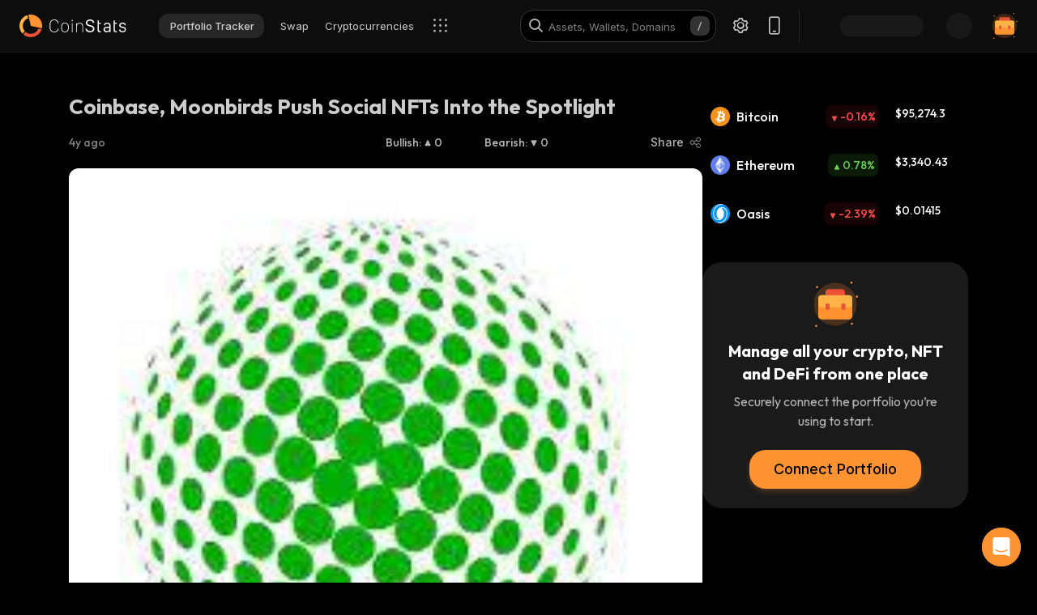

--- FILE ---
content_type: text/html; charset=utf-8
request_url: https://coinstats.app/news/mXy7iLWW1a_Coinbase%2C-Moonbirds-Push-Social-NFTs-Into-the-Spotlight/
body_size: 40524
content:
<!DOCTYPE html><html lang="en" class="__className_60a407 __variable_60a407 __variable_fa2f99 fonts dark-mode"><head><meta charSet="utf-8"/><meta name="viewport" content="width=device-width, initial-scale=1, maximum-scale=1"/><link rel="preload" as="image" href="/images/logos/logo_website.svg" fetchPriority="high"/><link rel="preload" as="image" href="/images/icons/intercom.svg" fetchPriority="high"/><link rel="preload" as="image" href="/images/LogoLoader.svg"/><link rel="stylesheet" href="/_next/static/css/205d612a091d9d05.css" data-precedence="next"/><link rel="stylesheet" href="/_next/static/css/c7f2eb33bc14a655.css" data-precedence="next"/><link rel="stylesheet" href="/_next/static/css/376ec136d39232c7.css" data-precedence="next"/><link rel="stylesheet" href="/_next/static/css/733a7ab64b10f013.css" data-precedence="next"/><link rel="stylesheet" href="/_next/static/css/ed3b0ca04df45439.css" data-precedence="next"/><link rel="stylesheet" href="/_next/static/css/e905733ac4e977d1.css" data-precedence="next"/><link rel="stylesheet" href="/_next/static/css/d8c826e9a3b31fdb.css" data-precedence="next"/><link rel="stylesheet" href="/_next/static/css/a05b3fb3465276d6.css" data-precedence="next"/><link rel="stylesheet" href="/_next/static/css/f54bbde50d9a5db6.css" data-precedence="next"/><link rel="stylesheet" href="/_next/static/css/f171dbb350c64eb6.css" data-precedence="next"/><link rel="stylesheet" href="/_next/static/css/4514f161f8fc0a60.css" data-precedence="next"/><link rel="stylesheet" href="/_next/static/css/32df597a284a9130.css" data-precedence="next"/><link rel="stylesheet" href="/_next/static/css/a68ac19c05f7ec3e.css" data-precedence="next"/><link rel="stylesheet" href="/_next/static/css/63567f0a980e77b4.css" data-precedence="next"/><link rel="stylesheet" href="/_next/static/css/a41a7b697abf757e.css" data-precedence="next"/><link rel="stylesheet" href="/_next/static/css/4d80ba8eda1defd0.css" data-precedence="next"/><link rel="stylesheet" href="/_next/static/css/3a8fafee985d9201.css" data-precedence="next"/><link rel="stylesheet" href="/_next/static/css/772f0e7a92c106e1.css" data-precedence="next"/><link rel="stylesheet" href="/_next/static/css/6841280a00969d1f.css" data-precedence="next"/><link rel="preload" as="script" fetchPriority="low" href="/_next/static/chunks/webpack-d32ecdc9f70f0940.js"/><script src="/_next/static/chunks/fd9d1056-1379996a47444fc8.js" async=""></script><script src="/_next/static/chunks/12949-49d87792e836bf41.js" async=""></script><script src="/_next/static/chunks/main-app-9e2fc9d7ad42f797.js" async=""></script><script src="/_next/static/chunks/d16ac788-da7f4917a8a9e009.js" async=""></script><script src="/_next/static/chunks/6809c4f0-be8c651c0cbc2c78.js" async=""></script><script src="/_next/static/chunks/31147-2e7f135af2decd66.js" async=""></script><script src="/_next/static/chunks/68575-3416a4b4d92721d7.js" async=""></script><script src="/_next/static/chunks/18848-5fe45940f40fc2e6.js" async=""></script><script src="/_next/static/chunks/27648-25697d950e0795e7.js" async=""></script><script src="/_next/static/chunks/98067-46f80aa433e4cae6.js" async=""></script><script src="/_next/static/chunks/33145-94d4065edc9f25ae.js" async=""></script><script src="/_next/static/chunks/53833-95927d1ca15de51b.js" async=""></script><script src="/_next/static/chunks/84804-03d37ba16fe07d93.js" async=""></script><script src="/_next/static/chunks/21392-add38bdaa2a4043b.js" async=""></script><script src="/_next/static/chunks/47299-e90c37c826c85808.js" async=""></script><script src="/_next/static/chunks/29362-cb8213d6756256fa.js" async=""></script><script src="/_next/static/chunks/90487-195085e04b154ace.js" async=""></script><script src="/_next/static/chunks/1907-a0466b6b87d9465e.js" async=""></script><script src="/_next/static/chunks/5268-a89d7793ecac9ca4.js" async=""></script><script src="/_next/static/chunks/75827-be43be269083de37.js" async=""></script><script src="/_next/static/chunks/app/%5Blocale%5D/(with-intercom-and-cookie-popup)/(with-footer-header)/layout-bbe3386b4903b5cb.js" async=""></script><script src="/_next/static/chunks/24385-71f6749ed9323fb0.js" async=""></script><script src="/_next/static/chunks/63126-3f4a410d19d28c5f.js" async=""></script><script src="/_next/static/chunks/5222-ab0cac77de402b94.js" async=""></script><script src="/_next/static/chunks/93903-837c169f4ed58fca.js" async=""></script><script src="/_next/static/chunks/app/%5Blocale%5D/(with-intercom-and-cookie-popup)/layout-1bcefa0d00a28f56.js" async=""></script><script src="/_next/static/chunks/app/not-found-3a448ba2e744d2e1.js" async=""></script><script src="/_next/static/chunks/app/global-error-b4d778165b8f80bf.js" async=""></script><script src="/_next/static/chunks/65865-1f2a5280d5b4bee1.js" async=""></script><script src="/_next/static/chunks/38873-41720aa73bf49c1d.js" async=""></script><script src="/_next/static/chunks/27357-498d4a00fac49e4e.js" async=""></script><script src="/_next/static/chunks/59645-ce521d14b839f10f.js" async=""></script><script src="/_next/static/chunks/app/%5Blocale%5D/(with-intercom-and-cookie-popup)/(with-footer-header)/news/%5Bid%5D/page-a47c44ec0eacaa96.js" async=""></script><script src="/_next/static/chunks/3a91511d-3e01b972328aa159.js" async=""></script><script src="/_next/static/chunks/25728622-d7eb93e2ec5e06c7.js" async=""></script><script src="/_next/static/chunks/18206-e8cd671b14b06198.js" async=""></script><script src="/_next/static/chunks/56634-0db559ae874411a1.js" async=""></script><script src="/_next/static/chunks/40178-7b947e7c00464b02.js" async=""></script><script src="/_next/static/chunks/61041-7f437eaa164d6847.js" async=""></script><script src="/_next/static/chunks/app/%5Blocale%5D/layout-d84f57cf58672439.js" async=""></script><link href="https://widget.intercom.io" rel="preconnect" crossorigin=""/><meta name="theme-color" content="#0D0D0D"/><title>CoinStats - Coinbase, Moonbirds Push Social NFTs Into the...</title><meta name="application-name" content="Cryptocurrency Portfolio Tracker and Research | CoinStats"/><link rel="manifest" href="/manifest.json" crossorigin="use-credentials"/><meta name="robots" content="noindex, nofollow"/><meta name="msapplication-config" content="/browserconfig.xml"/><meta name="apple-itunes-app" content="app-id=1247849330, app-argument=https://coinstats.app/news/mXy7iLWW1a_Coinbase%2C-Moonbirds-Push-Social-NFTs-Into-the-Spotlight"/><meta name="fb:app_id" content="116525922286255"/><meta property="og:title" content="CoinStats - Coinbase, Moonbirds Push Social NFTs Into the..."/><meta property="og:image" content="https://static.coinstats.app/news/source/investorplace.png"/><meta property="og:image:width" content="1200"/><meta property="og:image:height" content="630"/><meta property="og:type" content="website"/><meta name="twitter:card" content="summary_large_image"/><meta name="twitter:title" content="CoinStats - Coinbase, Moonbirds Push Social NFTs Into the..."/><meta name="twitter:image" content="https://static.coinstats.app/news/source/investorplace.png"/><link rel="icon" href="/favicon.ico" type="image/x-icon" sizes="48x48"/><link rel="icon" href="/favicon.ico" sizes="any"/><link rel="icon" href="/icon-16.png" sizes="16x16" type="image/png"/><link rel="icon" href="/icon-32.png" sizes="32x32" type="image/png"/><link rel="apple-touch-icon" href="/apple-icon.png" sizes="180x180" type="image/png"/><link rel="mask-icon" href="/icon.svg" color="#2b2b2b"/><meta name="next-size-adjust"/><script src="/_next/static/chunks/polyfills-42372ed130431b0a.js" noModule=""></script></head><body><main><header class="Header_header__u_LUs Header_up__wcdpA"><a hrefLang="de" style="display:none" aria-label="Deutsch" href="/de/news/mXy7iLWW1a_Coinbase%2C-Moonbirds-Push-Social-NFTs-Into-the-Spotlight/">Deutsch</a><a hrefLang="ko" style="display:none" aria-label="한국어" href="/ko/news/mXy7iLWW1a_Coinbase%2C-Moonbirds-Push-Social-NFTs-Into-the-Spotlight/">한국어</a><a hrefLang="ja" style="display:none" aria-label="日本語" href="/ja/news/mXy7iLWW1a_Coinbase%2C-Moonbirds-Push-Social-NFTs-Into-the-Spotlight/">日本語</a><a hrefLang="zh" style="display:none" aria-label="中文" href="/zh/news/mXy7iLWW1a_Coinbase%2C-Moonbirds-Push-Social-NFTs-Into-the-Spotlight/">中文</a><a hrefLang="es" style="display:none" aria-label="Español" href="/es/news/mXy7iLWW1a_Coinbase%2C-Moonbirds-Push-Social-NFTs-Into-the-Spotlight/">Español</a><a hrefLang="fr" style="display:none" aria-label="Français" href="/fr/news/mXy7iLWW1a_Coinbase%2C-Moonbirds-Push-Social-NFTs-Into-the-Spotlight/">Français</a><a hrefLang="hy" style="display:none" aria-label="Հայերեն" href="/hy/news/mXy7iLWW1a_Coinbase%2C-Moonbirds-Push-Social-NFTs-Into-the-Spotlight/">Հայերեն</a><a hrefLang="nl" style="display:none" aria-label="Nederlands" href="/nl/news/mXy7iLWW1a_Coinbase%2C-Moonbirds-Push-Social-NFTs-Into-the-Spotlight/">Nederlands</a><a hrefLang="ru" style="display:none" aria-label="Русский" href="/ru/news/mXy7iLWW1a_Coinbase%2C-Moonbirds-Push-Social-NFTs-Into-the-Spotlight/">Русский</a><a hrefLang="it" style="display:none" aria-label="Italiano" href="/it/news/mXy7iLWW1a_Coinbase%2C-Moonbirds-Push-Social-NFTs-Into-the-Spotlight/">Italiano</a><a hrefLang="pt" style="display:none" aria-label="Português" href="/pt/news/mXy7iLWW1a_Coinbase%2C-Moonbirds-Push-Social-NFTs-Into-the-Spotlight/">Português</a><a hrefLang="tr" style="display:none" aria-label="Türkçe" href="/tr/news/mXy7iLWW1a_Coinbase%2C-Moonbirds-Push-Social-NFTs-Into-the-Spotlight/">Türkçe</a><a style="display:none" href="/portfolio/" aria-label="Portfolio Tracker">Portfolio Tracker</a><a style="display:none" href="/swap/" aria-label="Swap">Swap</a><a style="display:none" href="/coins/" aria-label="Cryptocurrencies">Cryptocurrencies</a><a style="display:none" href="/pricing/" aria-label="Pricing">Pricing</a><a style="display:none" href="/integrations/" aria-label="Integrations">Integrations</a><a style="display:none" href="/news/" aria-label="News">News</a><a style="display:none" href="/earn/" aria-label="Earn">Earn</a><a style="display:none" href="https://coinstats.app/blog/" aria-label="Blog">Blog</a><a style="display:none" href="/nft/ethereum/" aria-label="NFT">NFT</a><a style="display:none" href="/widgets/" aria-label="Widgets">Widgets</a><a style="display:none" href="/defi-tracker/" aria-label="DeFi Portfolio Tracker">DeFi Portfolio Tracker</a><a style="display:none" href="https://coinstats.app/api-docs/" aria-label="Open API">Open API</a><a style="display:none" href="/market-report/" aria-label="24h Report">24h Report</a><a style="display:none" href="/press-kit/" aria-label="Press Kit">Press Kit</a><a style="display:none" href="https://coinstats.app/api-docs/" aria-label="API Docs">API Docs</a><div class="Header_global-header__JGGiw"><div class="Header_left-section__rXC1q" data-cy="left-section"><div class="DefaultLogo_default-logo-container__mVUid" data-cy="default-logo-container"><a aria-label="CoinStats Logo" class="DefaultLogo_logo-image__9lyOt" href="/"><img alt="CoinStats" fetchPriority="high" width="132" height="28" decoding="async" data-nimg="1" class="DefaultLogo_logo-image__9lyOt" style="color:transparent" src="/images/logos/logo_website.svg"/></a></div><nav class="HeaderNavigation_header-navigation__6UWuH" data-cy="header-navigation"><a class="Navigation_nav__d1Ozb font-family-body font-weight-regular HeaderNavigation_primary-nav__e4KAt HeaderNavigation_portfolio-tab__d1ChT Header_global-header-nav-item__trz_Z font-size-13" title="Portfolio Tracker" data-cy="nav-with-redirect" href="/portfolio/">Portfolio Tracker<div class="Navigation_activeBorder__U_Uo6 HeaderNavigation_active-border__WAP5M Navigation_hide__dHgV0"></div></a><a class="Navigation_nav__d1Ozb font-family-body font-weight-regular HeaderNavigation_primary-nav__e4KAt Header_global-header-nav-item__trz_Z font-size-13" title="Swap" data-cy="nav-with-redirect" href="/swap/">Swap<div class="Navigation_activeBorder__U_Uo6 HeaderNavigation_active-border__WAP5M Navigation_hide__dHgV0"></div></a><a class="Navigation_nav__d1Ozb font-family-body font-weight-regular HeaderNavigation_primary-nav__e4KAt Header_global-header-nav-item__trz_Z font-size-13" title="Cryptocurrencies" data-cy="nav-with-redirect" href="/coins/">Cryptocurrencies<div class="Navigation_activeBorder__U_Uo6 HeaderNavigation_active-border__WAP5M Navigation_hide__dHgV0"></div></a><a class="Navigation_nav__d1Ozb font-family-body font-weight-regular HeaderNavigation_primary-nav__e4KAt Header_global-header-nav-item__trz_Z font-size-13" title="News" data-cy="nav-with-redirect" href="/news/">News<div class="Navigation_activeBorder__U_Uo6 HeaderNavigation_active-border__WAP5M Navigation_hide__dHgV0"></div></a></nav><div class="Header_menu-open-close-wrapper__78AyI"><span class="icon-menu Header_icon-menu__kN61t" data-cy="icon-menu"></span></div></div><div class="Header_right-section__RPCfi" data-cy="right-section"><div class="Header_desktop-search__uq1de" data-cy="desktop-search"><div class="HeaderSearch_header-search__q__nc" data-cy="header-search"><div class="HeaderSearch_header-search-input-container__8cHEQ"><i class="icon-search-new HeaderSearch_search-icon__g8FVP"></i><div class="CSInput_cs-input-wrapper__rpsY6 HeaderSearch_header-search-input-wrapper__MLhXd" data-cy="cs-input-wrapper"><input class="CSInput_cs-input__KgsLJ font-family-body font-weight-regular HeaderSearch_header-search-input__gOArO font-size-16" type="text" data-cy="cs-input" id="header-search" placeholder="Assets, Wallets, Domains" autoComplete="off" disabled="" value=""/></div><i class="icon-Slash HeaderSearch_icon-Slash__UJlNb"></i></div></div></div><div class="HeaderSettings_settings__gWvXE" data-cy="settings"><span class="icon-settings HeaderSettings_settings-icon__reZYW" data-cy="icon-settings"></span></div><div class="HeaderDownloadApp_headerDownloadApp__GSSVF"><i class="icon-Phone HeaderDownloadApp_iconPhone__UEAQW"></i></div><style data-emotion="css wot6g1 animation-c7515d">.css-wot6g1{display:block;background-color:rgba(0, 0, 0, 0.11);height:1.2em;border-radius:4px;-webkit-animation:animation-c7515d 2s ease-in-out 0.5s infinite;animation:animation-c7515d 2s ease-in-out 0.5s infinite;}@-webkit-keyframes animation-c7515d{0%{opacity:1;}50%{opacity:0.4;}100%{opacity:1;}}@keyframes animation-c7515d{0%{opacity:1;}50%{opacity:0.4;}100%{opacity:1;}}</style><span class="MuiSkeleton-root MuiSkeleton-rounded MuiSkeleton-pulse SparkSkeleton_sparkLoader__Ge2BO Header_userSparkLoader__bigJV css-wot6g1" style="width:103px;height:26px"></span><style data-emotion="css 18m8hyu animation-c7515d">.css-18m8hyu{display:block;background-color:rgba(0, 0, 0, 0.11);height:1.2em;margin-top:0;margin-bottom:0;height:auto;transform-origin:0 55%;-webkit-transform:scale(1, 0.60);-moz-transform:scale(1, 0.60);-ms-transform:scale(1, 0.60);transform:scale(1, 0.60);border-radius:4px/6.7px;-webkit-animation:animation-c7515d 2s ease-in-out 0.5s infinite;animation:animation-c7515d 2s ease-in-out 0.5s infinite;}.css-18m8hyu:empty:before{content:"\00a0";}@-webkit-keyframes animation-c7515d{0%{opacity:1;}50%{opacity:0.4;}100%{opacity:1;}}@keyframes animation-c7515d{0%{opacity:1;}50%{opacity:0.4;}100%{opacity:1;}}</style><span class="MuiSkeleton-root MuiSkeleton-text MuiSkeleton-pulse Header_userSkeleton___e_a8 css-18m8hyu" style="width:32px;height:32px"></span><div class="UserPortfolio_user-portfolio__u6lqF rightSidebar-opener" data-cy="rightSidebar-opener"><span>
<svg class= width="32" height="32" viewBox="0 0 32 32" fill="none" version="1.1" xmlns="http://www.w3.org/2000/svg" id="ic">
    <g>
        <path opacity="0.2" d="M16.0011 31.1111C24.3474 31.1111 31.1133 24.3456 31.1133 16C31.1133 7.65436 24.3474 0.888885 16.0011 0.888885C7.65488 0.888885 0.888916 7.65436 0.888916 16C0.888916 24.3456 7.65488 31.1111 16.0011 31.1111Z" fill="#FF9332"/>
        <path fill-rule="evenodd" clip-rule="evenodd" d="M28 11.7343V24.5321C28 25.7101 27.0062 26.6667 25.7848 26.6667H6.21556C4.99414 26.6667 4 25.7101 4 24.5321V11.7343C4 10.7839 4.63932 9.98139 5.53117 9.70149L5.86713 9.62737C5.98188 9.60583 6.09696 9.59999 6.21556 9.59999H25.7848C25.9861 9.59999 26.1843 9.6246 26.3697 9.67689C27.3095 9.92264 28 10.7503 28 11.7343Z" fill="#FF9332"/>
        <path fill-rule="evenodd" clip-rule="evenodd" d="M22.8573 7.55007V13.1204C22.8573 14.3441 21.9115 15.3374 20.749 15.3374H11.2516C10.0892 15.3374 9.14307 14.3441 9.14307 13.1204V7.55007C9.14307 6.56308 9.75151 5.7294 10.6003 5.43874L10.92 5.36208C11.0292 5.33972 11.1387 5.33333 11.2516 5.33333H20.749C20.9407 5.33333 21.1293 5.35888 21.3058 5.41318C22.2002 5.66871 22.8573 6.52794 22.8573 7.55007Z" fill="#EA5237"/>

        <path id="path1"  d="M28 11.8907V15.8426C28 17.1103 27.0062 18.1333 25.7848 18.1333H6.21556C4.99414 18.1333 4 17.1103 4 15.8426V11.8907C4 10.8706 4.63932 10.0093 5.53117 9.70893L5.86713 9.62937C5.98189 9.60626 6.09696 9.59999 6.21556 9.59999H25.7848C25.9861 9.59999 26.1843 9.6264 26.3697 9.68252C27.3095 9.94629 28 10.8346 28 11.8907Z" fill="#FFB347" >
            <animate
                    attributeName="d"
                    dur="0.3s"
                    begin="ic.mouseenter"
                    repeatCount="1"
                    fill="freeze"
                    to="M28 11.4326V14.5941C28 15.6082 27.0062 16.4267 25.7848 16.4267H6.21556C4.99414 16.4267 4 15.6082 4 14.5941V11.4326C4 10.6165 4.63932 9.92747 5.53117 9.68714L5.86713 9.6235C5.98189 9.60501 6.09696 9.59999 6.21556 9.59999H25.7848C25.9861 9.59999 26.1843 9.62112 26.3697 9.66602C27.3095 9.87703 28 10.5877 28 11.4326Z"/>
            <animate
                    attributeName="d"
                    dur="0.3s"
                    begin="ic.mouseleave"
                    repeatCount="1"
                    fill="freeze"
                    to="M28 11.8907V15.8426C28 17.1103 27.0062 18.1333 25.7848 18.1333H6.21556C4.99414 18.1333 4 17.1103 4 15.8426V11.8907C4 10.8706 4.63932 10.0093 5.53117 9.70893L5.86713 9.62937C5.98189 9.60626 6.09696 9.59999 6.21556 9.59999H25.7848C25.9861 9.59999 26.1843 9.6264 26.3697 9.68252C27.3095 9.94629 28 10.8346 28 11.8907Z"/>
        </path>
        <path id="path2" fill-rule="evenodd" clip-rule="evenodd" d="M11.2557 19.84H9.94637C9.50268 19.84 9.14307 19.5144 9.14307 19.1124V16.3006C9.14307 15.8992 9.50268 15.5733 9.94637 15.5733H11.2557C11.6994 15.5733 12.0593 15.8992 12.0593 16.3006V19.1124C12.0593 19.5144 11.6994 19.84 11.2557 19.84Z" fill="#EA5237">
            <animate
                    attributeName="d"
                    dur="0.3s"
                    begin="ic.mouseenter"
                    repeatCount="1"
                    fill="freeze"
                    to="M11.2557 18.1333H9.94637C9.50268 18.1333 9.14307 17.8077 9.14307 17.4057V14.594C9.14307 14.1926 9.50268 13.8667 9.94637 13.8667H11.2557C11.6994 13.8667 12.0593 14.1926 12.0593 14.594V17.4057C12.0593 17.8077 11.6994 18.1333 11.2557 18.1333Z"/>
            <animate
                    attributeName="d"
                    dur="0.3s"
                    begin="ic.mouseleave"
                    repeatCount="1"
                    fill="freeze"
                    to="M11.2557 19.84H9.94637C9.50268 19.84 9.14307 19.5144 9.14307 19.1124V16.3006C9.14307 15.8992 9.50268 15.5733 9.94637 15.5733H11.2557C11.6994 15.5733 12.0593 15.8992 12.0593 16.3006V19.1124C12.0593 19.5144 11.6994 19.84 11.2557 19.84Z"/>
        </path>
        <path id="path3" fill-rule="evenodd" clip-rule="evenodd" d="M22.3985 19.84H21.0892C20.6455 19.84 20.2859 19.5144 20.2859 19.1124V16.3006C20.2859 15.8992 20.6455 15.5733 21.0892 15.5733H22.3985C22.8422 15.5733 23.2021 15.8992 23.2021 16.3006V19.1124C23.2021 19.5144 22.8422 19.84 22.3985 19.84Z" fill="#EA5237">
            <animate
                    attributeName="d"
                    dur="0.3s"
                    begin="ic.mouseenter"
                    repeatCount="1"
                    fill="freeze"
                    to="M22.3985 18.1333H21.0892C20.6455 18.1333 20.2859 17.8077 20.2859 17.4057V14.594C20.2859 14.1926 20.6455 13.8667 21.0892 13.8667H22.3985C22.8422 13.8667 23.2021 14.1926 23.2021 14.594V17.4057C23.2021 17.8077 22.8422 18.1333 22.3985 18.1333Z"/>
            <animate
                    attributeName="d"
                    dur="0.3s"
                    begin="ic.mouseleave"
                    repeatCount="1"
                    fill="freeze"
                    to="M22.3985 19.84H21.0892C20.6455 19.84 20.2859 19.5144 20.2859 19.1124V16.3006C20.2859 15.8992 20.6455 15.5733 21.0892 15.5733H22.3985C22.8422 15.5733 23.2021 15.8992 23.2021 16.3006V19.1124C23.2021 19.5144 22.8422 19.84 22.3985 19.84Z"/>
        </path>

        <path fill-rule="evenodd" clip-rule="evenodd" d="M27.3991 1.46596C27.8047 1.46596 28.1327 1.138 28.1327 0.73364C28.1327 0.327965 27.8047 0 27.3991 0C26.9947 0 26.6667 0.327965 26.6667 0.73364C26.6667 1.138 26.9947 1.46596 27.3991 1.46596ZM28.4183 29.7198C28.4183 29.3154 28.0903 28.9875 27.6846 28.9875C27.2803 28.9875 26.9523 29.3154 26.9523 29.7198C26.9523 30.1255 27.2803 30.4534 27.6846 30.4534C28.0903 30.4534 28.4183 30.1255 28.4183 29.7198ZM3.24382 31.2467C3.24382 30.841 2.91585 30.5131 2.51148 30.5131C2.10712 30.5131 1.77783 30.841 1.77783 31.2467C1.77783 31.6524 2.10712 31.9804 2.51148 31.9804C2.91585 31.9804 3.24382 31.6524 3.24382 31.2467ZM32.0001 10.5811C32.0001 10.1754 31.6721 9.84748 31.2664 9.84748C30.862 9.84748 30.5341 10.1754 30.5341 10.5811C30.5341 10.9868 30.862 11.3148 31.2664 11.3148C31.6721 11.3148 32.0001 10.9868 32.0001 10.5811ZM3.84431 3.84344C3.84431 3.43908 3.51634 3.11112 3.11198 3.11112C2.70761 3.11112 2.37833 3.43908 2.37833 3.84344C2.37833 4.24912 2.70761 4.57708 3.11198 4.57708C3.51634 4.57708 3.84431 4.24912 3.84431 3.84344Z" fill="#FF9332"/>
    </g>
</svg>
    </span></div></div></div></header><!--$?--><template id="B:0"></template><img src="/images/LogoLoader.svg" alt="loading" class="news-info_singleLoader__cftsb"/><!--/$--><footer class="Footer_footer__ku_YT"><div class="Footer_guide__law6W" data-cy="guide"><span class="TableColumnTitle_table-column-title__h9GBP font-family-body font-weight-regular Footer_table-column-title__jnBnv" data-cy="table-column-title">Stay in Touch</span><div class="Footer_social-touch__mNl0D" data-cy="social-touch"><a href="https://twitter.com/coinstats" rel="noopener nofollow noreferrer" target="_blank" aria-label="Twitter" class="Footer_social-link__0Y2qp"><i class="icon-X" data-cy="icon-X"></i></a><a href="https://www.instagram.com/coinstats/?hl=en" rel="noopener nofollow noreferrer" target="_blank" aria-label="Instagram" class="Footer_social-link__0Y2qp"><i class="icon-instagram" data-cy="icon-instagram"></i></a><a aria-label="Telegram News Channel" rel="noopener nofollow noreferrer" target="_blank" href="https://t.me/coinstats_news" class="Footer_social-expanded-link__BGD8n Footer_social-link__0Y2qp Footer_uppercase__vdmbg"><i class="icon-telegram" data-cy="icon-telegram-news"></i><span>News</span></a><a href="https://www.reddit.com/r/CoinStats/" rel="noopener nofollow noreferrer" target="_blank" aria-label="Reddit" class="Footer_social-link__0Y2qp"><i class="icon-reddit" data-cy="icon-reddit"></i></a><a href="https://www.linkedin.com/company/coinstats/" rel="noopener nofollow noreferrer" target="_blank" aria-label="Linkedin" class="Footer_social-link__0Y2qp"><i class="icon-LinkedIn" data-cy="icon-LinkedIn"></i></a><a href="https://youtube.com/coinstats" rel="noopener nofollow noreferrer" target="_blank" aria-label="Youtube" class="Footer_social-link__0Y2qp"><i class="icon-YouTube" data-cy="icon-YouTube"></i></a><a href="https://www.tiktok.com/@coinstatsapp" rel="noopener nofollow noreferrer" target="_blank" aria-label="Facebook" class="Footer_social-link__0Y2qp"><i class="icon-TikTok" data-cy="icon-TikTok"></i></a></div><div class="Footer_explore-text__nXqBA" data-cy="explore-text"><span class="TableColumnTitle_table-column-title__h9GBP font-family-body font-weight-regular Footer_table-column-title__jnBnv" data-cy="table-column-title">Explore Our Product</span></div><div class="Footer_download-icons___NDGL" data-cy="download-icons"><a href="https://itunes.apple.com/us/app/coin-stats-btc-eth-xrp-prices-and-altfolio/id1247849330?mt=8" rel="noopener nofollow noreferrer" target="_blank" aria-label="App store"><img alt="App Store" loading="lazy" width="142" height="44" decoding="async" data-nimg="1" style="color:transparent" src="/images/darkAppStore.svg"/></a><a href="https://apps.apple.com/am/app/crypto-tracker-coin-stats/id1247849330" rel="noopener nofollow noreferrer" target="_blank" aria-label="mac app store"><img alt="Mac App Store" loading="lazy" width="170" height="44" decoding="async" data-nimg="1" style="color:transparent" src="/images/darkMacAppStore.svg"/></a><a href="https://play.google.com/store/apps/details?id=com.coinstats.crypto.portfolio" rel="noopener nofollow noreferrer" target="_blank" aria-label="Google Play"><img alt="Google Play" loading="lazy" width="142" height="44" decoding="async" data-nimg="1" style="color:transparent" src="/images/darkGooglePlay.svg"/></a></div><hr class="Footer_divider__evNkL"/><div class="Footer_footer-nav__4xe_E" data-cy="footer-nav"><div class="Footer_footer-group__ny_lm"><p class="Footer_group-title__ZuD_4 font-family-body font-weight-medium">Explore</p><a class="PrimaryNav_primary-nav__k17FX font-family-body font-weight-regular Footer_nav__M2IoL" target="_self" aria-label="Crypto Portfolio Tracker" data-cy="primary-nav" href="/portfolio/">Crypto Portfolio Tracker</a><a class="PrimaryNav_primary-nav__k17FX font-family-body font-weight-regular Footer_nav__M2IoL" target="_self" aria-label="Swap" data-cy="primary-nav" href="/swap/">Swap</a><a class="PrimaryNav_primary-nav__k17FX font-family-body font-weight-regular Footer_nav__M2IoL" target="_self" aria-label="Earn" data-cy="primary-nav" href="/earn/">Earn</a><a class="PrimaryNav_primary-nav__k17FX font-family-body font-weight-regular Footer_nav__M2IoL" href="https://coinstats.app/blog/" target="_blank" rel="noopener nofollow noreferrer" aria-label="Blog" data-cy="primary-nav">Blog</a><a class="PrimaryNav_primary-nav__k17FX font-family-body font-weight-regular Footer_nav__M2IoL" target="_self" aria-label="Crypto News" data-cy="primary-nav" href="/news/">Crypto News</a><a class="PrimaryNav_primary-nav__k17FX font-family-body font-weight-regular Footer_nav__M2IoL" href="https://coinstatshq.notion.site/coinstatshq/Join-the-CoinStats-Affiliate-Program-Earn-fce6164f3a514484b7f813631d25eda6/" target="_blank" rel="noopener nofollow noreferrer" aria-label="Affiliate Program" data-cy="primary-nav">Affiliate Program</a><a class="PrimaryNav_primary-nav__k17FX font-family-body font-weight-regular Footer_nav__M2IoL" target="_self" aria-label="DeFi Portfolio Tracker" data-cy="primary-nav" href="/defi-tracker/">DeFi Portfolio Tracker</a><a class="PrimaryNav_primary-nav__k17FX font-family-body font-weight-regular Footer_nav__M2IoL" target="_self" aria-label="Starknet Wallet Tracker" data-cy="primary-nav" href="/starknet/">Starknet Wallet Tracker</a><a class="PrimaryNav_primary-nav__k17FX font-family-body font-weight-regular Footer_nav__M2IoL" target="_self" aria-label="zkSync Wallet Tracker" data-cy="primary-nav" href="/zksync/">zkSync Wallet Tracker</a><a class="PrimaryNav_primary-nav__k17FX font-family-body font-weight-regular Footer_nav__M2IoL" target="_self" aria-label="Arbitrum Wallet Tracker" data-cy="primary-nav" href="/arbitrum/">Arbitrum Wallet Tracker</a><a class="PrimaryNav_primary-nav__k17FX font-family-body font-weight-regular Footer_nav__M2IoL" target="_self" aria-label="Solana Wallet Tracker" data-cy="primary-nav" href="/solana/">Solana Wallet Tracker</a><a class="PrimaryNav_primary-nav__k17FX font-family-body font-weight-regular Footer_nav__M2IoL" target="_self" aria-label="Cosmos Wallet Tracker" data-cy="primary-nav" href="/cosmos/">Cosmos Wallet Tracker</a><a class="PrimaryNav_primary-nav__k17FX font-family-body font-weight-regular Footer_nav__M2IoL" target="_self" aria-label="Ethereum Wallet Tracker" data-cy="primary-nav" href="/ethereum/">Ethereum Wallet Tracker</a><a class="PrimaryNav_primary-nav__k17FX font-family-body font-weight-regular Footer_nav__M2IoL" target="_self" aria-label="Base Wallet Tracker" data-cy="primary-nav" href="/base/">Base Wallet Tracker</a><a class="PrimaryNav_primary-nav__k17FX font-family-body font-weight-regular Footer_nav__M2IoL" target="_self" aria-label="TON Wallet Tracker" data-cy="primary-nav" href="/ton/">TON Wallet Tracker</a><a class="PrimaryNav_primary-nav__k17FX font-family-body font-weight-regular Footer_nav__M2IoL" target="_self" aria-label="TRON Wallet Tracker" data-cy="primary-nav" href="/tron/">TRON Wallet Tracker</a><a class="PrimaryNav_primary-nav__k17FX font-family-body font-weight-regular Footer_nav__M2IoL" target="_self" aria-label="Bitcoin Wallet Tracker" data-cy="primary-nav" href="/bitcoin/">Bitcoin Wallet Tracker</a><a class="PrimaryNav_primary-nav__k17FX font-family-body font-weight-regular Footer_nav__M2IoL" target="_self" aria-label="SUI Wallet Tracker" data-cy="primary-nav" href="/sui/">SUI Wallet Tracker</a><a class="PrimaryNav_primary-nav__k17FX font-family-body font-weight-regular Footer_nav__M2IoL" target="_self" aria-label="Ecosystems" data-cy="primary-nav" href="/ecosystems/solana/">Ecosystems</a></div><div class="Footer_footer-group__ny_lm"><p class="Footer_group-title__ZuD_4 font-family-body font-weight-medium">Company</p><a class="PrimaryNav_primary-nav__k17FX font-family-body font-weight-regular Footer_nav__M2IoL" href="https://coinstats.app/blog/category/product-updates/" target="_blank" aria-label="Product Updates" data-cy="primary-nav">Product Updates</a><a class="PrimaryNav_primary-nav__k17FX font-family-body font-weight-regular Footer_nav__M2IoL" target="_self" aria-label="Pricing" data-cy="primary-nav" href="/pricing/">Pricing</a><a class="PrimaryNav_primary-nav__k17FX font-family-body font-weight-regular Footer_nav__M2IoL" target="_self" aria-label="Press Kit" data-cy="primary-nav" href="/press-kit/">Press Kit</a><a class="PrimaryNav_primary-nav__k17FX font-family-body font-weight-regular Footer_nav__M2IoL" href="https://coinstatshq.notion.site/Careers-at-CoinStats-75fc70bcde194609a3fce5a2a707462f" target="_blank" rel="noopener nofollow noreferrer" aria-label="Careers" data-cy="primary-nav">Careers</a><a class="PrimaryNav_primary-nav__k17FX font-family-body font-weight-regular Footer_nav__M2IoL" href="https://help.coinstats.app/en/articles/4437259-coinstats-advertisement-guidelines" target="_blank" rel="noopener nofollow noreferrer" aria-label="Advertise on CoinStats" data-cy="primary-nav">Advertise on CoinStats</a><a class="PrimaryNav_primary-nav__k17FX font-family-body font-weight-regular Footer_nav__M2IoL" href="https://coinstats.app/api-docs/" target="_blank" rel="noopener nofollow noreferrer" aria-label="API Docs" data-cy="primary-nav">API Docs</a><a class="PrimaryNav_primary-nav__k17FX font-family-body font-weight-regular Footer_nav__M2IoL" href="https://openapi.coinstats.app/" target="_blank" rel="noopener nofollow noreferrer" aria-label="Public API Dashboard" data-cy="primary-nav">Public API Dashboard</a><a class="PrimaryNav_primary-nav__k17FX font-family-body font-weight-regular Footer_nav__M2IoL" target="_self" aria-label="CoinStats News Feed" data-cy="primary-nav" href="/feed/">CoinStats News Feed</a><a class="PrimaryNav_primary-nav__k17FX font-family-body font-weight-regular Footer_nav__M2IoL" href="https://coinstatshq.notion.site/About-CoinStats-and-Brand-Assets-2252e863b8f44ea7bb6cb4a5a0dbbc68?pvs=4" target="_blank" rel="noopener nofollow noreferrer" aria-label="About Us" data-cy="primary-nav">About Us</a></div><div class="Footer_footer-group__ny_lm"><p class="Footer_group-title__ZuD_4 font-family-body font-weight-medium">Useful Tools</p><a class="PrimaryNav_primary-nav__k17FX font-family-body font-weight-regular Footer_nav__M2IoL" target="_self" aria-label="Crypto Profit Calculator" data-cy="primary-nav" href="/crypto-profit-calculator/">Crypto Profit Calculator</a><a class="PrimaryNav_primary-nav__k17FX font-family-body font-weight-regular Footer_nav__M2IoL" target="_self" aria-label="Profit Return Calculator" data-cy="primary-nav" href="/crypto-return-calculator/">Profit Return Calculator</a><a class="PrimaryNav_primary-nav__k17FX font-family-body font-weight-regular Footer_nav__M2IoL" target="_self" aria-label="Impermanent Loss Calculator" data-cy="primary-nav" href="/impermanent-loss-calculator/">Impermanent Loss Calculator</a><a class="PrimaryNav_primary-nav__k17FX font-family-body font-weight-regular Footer_nav__M2IoL" target="_self" aria-label="Crypto Converter" data-cy="primary-nav" href="/crypto-converter/">Crypto Converter</a><a class="PrimaryNav_primary-nav__k17FX font-family-body font-weight-regular Footer_nav__M2IoL" target="_self" aria-label="Bitcoin Rainbow Chart" data-cy="primary-nav" href="/bitcoin-rainbow-chart/">Bitcoin Rainbow Chart</a><a class="PrimaryNav_primary-nav__k17FX font-family-body font-weight-regular Footer_nav__M2IoL" target="_self" aria-label="Ethereum Rainbow Chart" data-cy="primary-nav" href="/ethereum-rainbow-chart/">Ethereum Rainbow Chart</a><a class="PrimaryNav_primary-nav__k17FX font-family-body font-weight-regular Footer_nav__M2IoL" target="_self" aria-label="Crypto Fear and Greed Index" data-cy="primary-nav" href="/fear-and-greed/">Crypto Fear and Greed Index</a><a class="PrimaryNav_primary-nav__k17FX font-family-body font-weight-regular Footer_nav__M2IoL" target="_self" aria-label="CoinStats Widgets" data-cy="primary-nav" href="/widgets/">CoinStats Widgets</a><a class="PrimaryNav_primary-nav__k17FX font-family-body font-weight-regular Footer_nav__M2IoL" target="_self" aria-label="24h Cryptocurrency Market Report" data-cy="primary-nav" href="/market-report/">24h Cryptocurrency Market Report</a><a class="PrimaryNav_primary-nav__k17FX font-family-body font-weight-regular Footer_nav__M2IoL" target="_self" aria-label="BTC Dominance Chart" data-cy="primary-nav" href="/btc-dominance/">BTC Dominance Chart</a><a class="PrimaryNav_primary-nav__k17FX font-family-body font-weight-regular Footer_nav__M2IoL" target="_self" aria-label="20,000+ Coin Live Prices" data-cy="primary-nav" href="/html-sitemap/coins/">20,000+ Coin Live Prices</a><a class="PrimaryNav_primary-nav__k17FX font-family-body font-weight-regular Footer_nav__M2IoL" href="https://coinstats.app/html-sitemap/explorers/" target="_self" aria-label="100+ Explorers" data-cy="primary-nav">100+ Explorers</a><a class="PrimaryNav_primary-nav__k17FX font-family-body font-weight-regular Footer_nav__M2IoL" href="https://coinstats.app/api-docs/mcp/connecting/" target="_blank" rel="noopener nofollow noreferrer" aria-label="CoinStats Crypto MCP" data-cy="primary-nav">CoinStats Crypto MCP</a><a class="PrimaryNav_primary-nav__k17FX font-family-body font-weight-regular Footer_nav__M2IoL" href="https://coinstats.app/api-docs/wallet/solana/" target="_blank" rel="noopener nofollow noreferrer" aria-label="Solana Wallet API" data-cy="primary-nav">Solana Wallet API</a><a class="PrimaryNav_primary-nav__k17FX font-family-body font-weight-regular Footer_nav__M2IoL" href="https://coinstats.app/api-docs/wallet/ethereum-evm/" target="_blank" rel="noopener nofollow noreferrer" aria-label="EVM Wallet API" data-cy="primary-nav">EVM Wallet API</a><a class="PrimaryNav_primary-nav__k17FX font-family-body font-weight-regular Footer_nav__M2IoL" href="https://coinstats.app/api-docs/wallet/bitcoin/" target="_blank" rel="noopener nofollow noreferrer" aria-label="Bitcoin (xPub) Wallet API" data-cy="primary-nav">Bitcoin (xPub) Wallet API</a></div><div class="Footer_footer-group__ny_lm"><p class="Footer_group-title__ZuD_4 font-family-body font-weight-medium">Additional Products</p><a class="PrimaryNav_primary-nav__k17FX font-family-body font-weight-regular Footer_nav__M2IoL" href="https://apps.apple.com/us/app/coin-stats-widget/id1387758574?mt=12" target="_blank" rel="noopener nofollow noreferrer" aria-label="MacOS Widget" data-cy="primary-nav">MacOS Widget</a><a class="PrimaryNav_primary-nav__k17FX font-family-body font-weight-regular Footer_nav__M2IoL" href="https://addons.mozilla.org/en-US/firefox/addon/coinstats/" target="_blank" rel="noopener nofollow noreferrer" aria-label="Mozilla Extension" data-cy="primary-nav">Mozilla Extension</a><a class="PrimaryNav_primary-nav__k17FX font-family-body font-weight-regular Footer_nav__M2IoL" href="https://apps.apple.com/us/app/coin-stats-crypto-portfolio/id1247849330" target="_blank" rel="noopener nofollow noreferrer" aria-label="Apple TV" data-cy="primary-nav">Apple TV</a></div><div class="Footer_footer-group__ny_lm"><p class="Footer_group-title__ZuD_4 font-family-body font-weight-medium">Policies</p><a class="PrimaryNav_primary-nav__k17FX font-family-body font-weight-regular Footer_nav__M2IoL" href="https://coinstats.app/disclaimer.html" target="_blank" aria-label="Disclaimer" data-cy="primary-nav">Disclaimer</a><a class="PrimaryNav_primary-nav__k17FX font-family-body font-weight-regular Footer_nav__M2IoL" href="https://coinstats.app/terms.html" target="_blank" aria-label="Terms of Use" data-cy="primary-nav">Terms of Use</a><a class="PrimaryNav_primary-nav__k17FX font-family-body font-weight-regular Footer_nav__M2IoL" href="https://coinstats.app/privacy.html" target="_blank" aria-label="Privacy Policy" data-cy="primary-nav">Privacy Policy</a><a class="PrimaryNav_primary-nav__k17FX font-family-body font-weight-regular Footer_nav__M2IoL" href="https://coinstats.app/cookiepolicy.html" target="_blank" aria-label="Cookie Policy" data-cy="primary-nav">Cookie Policy</a><a class="PrimaryNav_primary-nav__k17FX font-family-body font-weight-regular Footer_nav__M2IoL" href="https://coinstats.app/refund.html" target="_blank" aria-label="Refund Policy" data-cy="primary-nav">Refund Policy</a></div><div class="Footer_footer-group__ny_lm"><p class="Footer_group-title__ZuD_4 font-family-body font-weight-medium">Support</p><a class="PrimaryNav_primary-nav__k17FX font-family-body font-weight-regular Footer_nav__M2IoL" href="https://help.coinstats.app/en/" target="_blank" rel="noopener nofollow noreferrer" aria-label="Help Center" data-cy="primary-nav">Help Center</a><a class="PrimaryNav_primary-nav__k17FX font-family-body font-weight-regular Footer_nav__M2IoL" href="https://help.coinstats.app/en/collections/763341-connecting-your-exchange-accounts-and-wallets" target="_blank" rel="noopener nofollow noreferrer" aria-label="How to Connect Exchanges and Wallets" data-cy="primary-nav">How to Connect Exchanges and Wallets</a><a class="PrimaryNav_primary-nav__k17FX font-family-body font-weight-regular Footer_nav__M2IoL" href="https://help.coinstats.app/en/articles/6495848-how-to-track-your-defi-assets-with-coinstats" target="_blank" rel="noopener nofollow noreferrer" aria-label="How to Track Your DeFi Assets" data-cy="primary-nav">How to Track Your DeFi Assets</a><a class="PrimaryNav_primary-nav__k17FX font-family-body font-weight-regular Footer_nav__M2IoL" href="https://help.coinstats.app/en/articles/4175182-profit-loss-options-in-portfolio" target="_blank" rel="noopener nofollow noreferrer" aria-label="Learn About Profit/Loss Calculations" data-cy="primary-nav">Learn About Profit/Loss Calculations</a><a class="PrimaryNav_primary-nav__k17FX font-family-body font-weight-regular Footer_nav__M2IoL" href="https://help.coinstats.app/en/collections/3056232-trade-on-coinstats" target="_blank" rel="noopener nofollow noreferrer" aria-label="How to Trade on CoinStats" data-cy="primary-nav">How to Trade on CoinStats</a><a class="PrimaryNav_primary-nav__k17FX font-family-body font-weight-regular Footer_nav__M2IoL" href="https://help.coinstats.app/en/articles/6104379-what-are-coinstats-rewards-and-how-to-get-them" target="_blank" rel="noopener nofollow noreferrer" aria-label="Learn About CoinStats Rewards" data-cy="primary-nav">Learn About CoinStats Rewards</a><a class="PrimaryNav_primary-nav__k17FX font-family-body font-weight-regular Footer_nav__M2IoL" href="https://help.coinstats.app/en/articles/6240601-how-to-track-your-nfts-on-coinstats" target="_blank" rel="noopener nofollow noreferrer" aria-label="How to Track NFTs on CoinStats" data-cy="primary-nav">How to Track NFTs on CoinStats</a></div></div></div></footer><div class="cs-intercom-wrapper-placeholder IntercomWrapper_csIntercomWrapperPlaceholder__ur8jU"><img alt="intercom" fetchPriority="high" width="24" height="24" decoding="async" data-nimg="1" style="color:transparent" src="/images/icons/intercom.svg"/></div><div class="cs-intercom-wrapper IntercomWrapper_csIntercomWrapper__P8RNh" style="font-family:intercom-font, &quot;Helvetica Neue&quot;, &quot;Apple Color Emoji&quot;, Helvetica, Arial, sans-serif;color:white;font-size:16px;line-height:1.5;-webkit-text-size-adjust:100%;-webkit-font-smoothing:antialiased"><div role="button" aria-label="Load Chat" aria-busy="true" aria-live="polite" style="position:fixed;z-index:2147483004;padding:0 !important;margin:0 !important;border:none;bottom:20px;right:20px;max-width:48px;width:48px;max-height:48px;height:48px;border-radius:50%;cursor:pointer;box-shadow:0 1px 6px 0 rgba(0, 0, 0, 0.06), 0 2px 32px 0 rgba(0, 0, 0, 0.16);transition:transform 167ms cubic-bezier(0.33, 0.00, 0.00, 1.00);box-sizing:content-box;background:var(--CS2Color)"><div style="display:flex;align-items:center;justify-content:center;position:absolute;top:0;left:0;width:48px;height:48px;transition:transform 100ms linear, opacity 80ms linear;transform:rotate(0deg) scale(1);opacity:1"><svg height="24px" width="24px" focusable="false" aria-hidden="true" viewBox="0 0 28 32"><path fill="white" d="M28 32s-4.714-1.855-8.527-3.34H3.437C1.54 28.66 0 27.026 0 25.013V3.644C0 1.633 1.54 0 3.437 0h21.125c1.898 0 3.437 1.632 3.437 3.645v18.404H28V32zm-4.139-11.982a.88.88 0 00-1.292-.105c-.03.026-3.015 2.681-8.57 2.681-5.486 0-8.517-2.636-8.571-2.684a.88.88 0 00-1.29.107 1.01 1.01 0 00-.219.708.992.992 0 00.318.664c.142.128 3.537 3.15 9.762 3.15 6.226 0 9.621-3.022 9.763-3.15a.992.992 0 00.317-.664 1.01 1.01 0 00-.218-.707z"></path></svg></div><div style="display:flex;align-items:center;justify-content:center;position:absolute;top:0;left:0;width:48px;height:48px;transition:transform 100ms linear, opacity 80ms linear;transform:rotate(-30deg);opacity:0"><svg focusable="false" width="24" height="24" viewBox="0 0 24 24" fill="none" xmlns="http://www.w3.org/2000/svg"><path fill-rule="evenodd" clip-rule="evenodd" d="M18.601 8.39897C18.269 8.06702 17.7309 8.06702 17.3989 8.39897L12 13.7979L6.60099 8.39897C6.26904 8.06702 5.73086 8.06702 5.39891 8.39897C5.06696 8.73091 5.06696 9.2691 5.39891 9.60105L11.3989 15.601C11.7309 15.933 12.269 15.933 12.601 15.601L18.601 9.60105C18.9329 9.2691 18.9329 8.73091 18.601 8.39897Z" fill="white"></path></svg></div></div></div></main><div class="Toastify"></div><script src="/_next/static/chunks/webpack-d32ecdc9f70f0940.js" async=""></script><div hidden id="S:0"><template id="P:1"></template></div><script>(self.__next_f=self.__next_f||[]).push([0]);self.__next_f.push([2,null])</script><script>self.__next_f.push([1,"1:HL[\"/_next/static/media/7b0b24f36b1a6d0b-s.p.woff2\",\"font\",{\"crossOrigin\":\"\",\"type\":\"font/woff2\"}]\n2:HL[\"/_next/static/media/e4af272ccee01ff0-s.p.woff2\",\"font\",{\"crossOrigin\":\"\",\"type\":\"font/woff2\"}]\n3:HL[\"/_next/static/css/205d612a091d9d05.css\",\"style\"]\n4:HL[\"/_next/static/css/c7f2eb33bc14a655.css\",\"style\"]\n5:HL[\"/_next/static/css/376ec136d39232c7.css\",\"style\"]\n6:HL[\"/_next/static/css/733a7ab64b10f013.css\",\"style\"]\n7:HL[\"/_next/static/css/ed3b0ca04df45439.css\",\"style\"]\n8:HL[\"/_next/static/css/e905733ac4e977d1.css\",\"style\"]\n9:HL[\"/_next/static/css/d8c826e9a3b31fdb.css\",\"style\"]\na:HL[\"/_next/static/css/a05b3fb3465276d6.css\",\"style\"]\nb:HL[\"/_next/static/css/f54bbde50d9a5db6.css\",\"style\"]\nc:HL[\"/_next/static/css/f171dbb350c64eb6.css\",\"style\"]\nd:HL[\"/_next/static/css/4514f161f8fc0a60.css\",\"style\"]\ne:HL[\"/_next/static/css/32df597a284a9130.css\",\"style\"]\nf:HL[\"/_next/static/css/a68ac19c05f7ec3e.css\",\"style\"]\n10:HL[\"/_next/static/css/63567f0a980e77b4.css\",\"style\"]\n11:HL[\"/_next/static/css/a41a7b697abf757e.css\",\"style\"]\n12:HL[\"/_next/static/css/4d80ba8eda1defd0.css\",\"style\"]\n13:HL[\"/_next/static/css/3a8fafee985d9201.css\",\"style\"]\n14:HL[\"/_next/static/css/772f0e7a92c106e1.css\",\"style\"]\n"])</script><script>self.__next_f.push([1,"15:I[12846,[],\"\"]\n18:I[4707,[],\"\"]\n1b:I[36423,[],\"\"]\n1d:I[83349,[\"93010\",\"static/chunks/d16ac788-da7f4917a8a9e009.js\",\"34896\",\"static/chunks/6809c4f0-be8c651c0cbc2c78.js\",\"31147\",\"static/chunks/31147-2e7f135af2decd66.js\",\"68575\",\"static/chunks/68575-3416a4b4d92721d7.js\",\"18848\",\"static/chunks/18848-5fe45940f40fc2e6.js\",\"27648\",\"static/chunks/27648-25697d950e0795e7.js\",\"98067\",\"static/chunks/98067-46f80aa433e4cae6.js\",\"33145\",\"static/chunks/33145-94d4065edc9f25ae.js\",\"53833\",\"static/chunks/53833-95927d1ca15de51b.js\",\"84804\",\"static/chunks/84804-03d37ba16fe07d93.js\",\"21392\",\"static/chunks/21392-add38bdaa2a4043b.js\",\"47299\",\"static/chunks/47299-e90c37c826c85808.js\",\"29362\",\"static/chunks/29362-cb8213d6756256fa.js\",\"90487\",\"static/chunks/90487-195085e04b154ace.js\",\"1907\",\"static/chunks/1907-a0466b6b87d9465e.js\",\"5268\",\"static/chunks/5268-a89d7793ecac9ca4.js\",\"75827\",\"static/chunks/75827-be43be269083de37.js\",\"80888\",\"static/chunks/app/%5Blocale%5D/(with-intercom-and-cookie-popup)/(with-footer-header)/layout-bbe3386b4903b5cb.js\"],\"default\"]\n1e:I[44110,[\"93010\",\"static/chunks/d16ac788-da7f4917a8a9e009.js\",\"34896\",\"static/chunks/6809c4f0-be8c651c0cbc2c78.js\",\"31147\",\"static/chunks/31147-2e7f135af2decd66.js\",\"68575\",\"static/chunks/68575-3416a4b4d92721d7.js\",\"18848\",\"static/chunks/18848-5fe45940f40fc2e6.js\",\"27648\",\"static/chunks/27648-25697d950e0795e7.js\",\"98067\",\"static/chunks/98067-46f80aa433e4cae6.js\",\"33145\",\"static/chunks/33145-94d4065edc9f25ae.js\",\"53833\",\"static/chunks/53833-95927d1ca15de51b.js\",\"84804\",\"static/chunks/84804-03d37ba16fe07d93.js\",\"21392\",\"static/chunks/21392-add38bdaa2a4043b.js\",\"47299\",\"static/chunks/47299-e90c37c826c85808.js\",\"29362\",\"static/chunks/29362-cb8213d6756256fa.js\",\"90487\",\"static/chunks/90487-195085e04b154ace.js\",\"1907\",\"static/chunks/1907-a0466b6b87d9465e.js\",\"5268\",\"static/chunks/5268-a89d7793ecac9ca4.js\",\"75827\",\"static/chunks/75827-be43be269083de37.js\",\"80888\",\"static/chunks/app/%5Blocale%5D/(with-intercom-and-cookie-popup)/(with-footer-header)/layout-bbe3386b4903b5cb.js\"],\"default\"]"])</script><script>self.__next_f.push([1,"\n1f:I[74001,[\"93010\",\"static/chunks/d16ac788-da7f4917a8a9e009.js\",\"31147\",\"static/chunks/31147-2e7f135af2decd66.js\",\"68575\",\"static/chunks/68575-3416a4b4d92721d7.js\",\"18848\",\"static/chunks/18848-5fe45940f40fc2e6.js\",\"27648\",\"static/chunks/27648-25697d950e0795e7.js\",\"98067\",\"static/chunks/98067-46f80aa433e4cae6.js\",\"33145\",\"static/chunks/33145-94d4065edc9f25ae.js\",\"24385\",\"static/chunks/24385-71f6749ed9323fb0.js\",\"84804\",\"static/chunks/84804-03d37ba16fe07d93.js\",\"21392\",\"static/chunks/21392-add38bdaa2a4043b.js\",\"63126\",\"static/chunks/63126-3f4a410d19d28c5f.js\",\"5222\",\"static/chunks/5222-ab0cac77de402b94.js\",\"93903\",\"static/chunks/93903-837c169f4ed58fca.js\",\"29843\",\"static/chunks/app/%5Blocale%5D/(with-intercom-and-cookie-popup)/layout-1bcefa0d00a28f56.js\"],\"default\"]\n20:I[16989,[\"93010\",\"static/chunks/d16ac788-da7f4917a8a9e009.js\",\"31147\",\"static/chunks/31147-2e7f135af2decd66.js\",\"68575\",\"static/chunks/68575-3416a4b4d92721d7.js\",\"18848\",\"static/chunks/18848-5fe45940f40fc2e6.js\",\"27648\",\"static/chunks/27648-25697d950e0795e7.js\",\"98067\",\"static/chunks/98067-46f80aa433e4cae6.js\",\"33145\",\"static/chunks/33145-94d4065edc9f25ae.js\",\"24385\",\"static/chunks/24385-71f6749ed9323fb0.js\",\"84804\",\"static/chunks/84804-03d37ba16fe07d93.js\",\"21392\",\"static/chunks/21392-add38bdaa2a4043b.js\",\"63126\",\"static/chunks/63126-3f4a410d19d28c5f.js\",\"5222\",\"static/chunks/5222-ab0cac77de402b94.js\",\"93903\",\"static/chunks/93903-837c169f4ed58fca.js\",\"29843\",\"static/chunks/app/%5Blocale%5D/(with-intercom-and-cookie-popup)/layout-1bcefa0d00a28f56.js\"],\"default\"]\n22:I[80467,[\"27648\",\"static/chunks/27648-25697d950e0795e7.js\",\"29160\",\"static/chunks/app/not-found-3a448ba2e744d2e1.js\"],\"default\"]\n23:I[73379,[\"27648\",\"static/chunks/27648-25697d950e0795e7.js\",\"29160\",\"static/chunks/app/not-found-3a448ba2e744d2e1.js\"],\"default\"]\n24:I[3911,[\"27648\",\"static/chunks/27648-25697d950e0795e7.js\",\"29160\",\"static/chunks/app/not-found-3a448ba2e744d2e1.js\"],\"default\"]\n26:I[54879,[\"27648\",\"static/chunks/27648-25697d950e0795e7.js\",\"16470\",\"static/chunks/app/global-erro"])</script><script>self.__next_f.push([1,"r-b4d778165b8f80bf.js\"],\"default\"]\n19:[\"locale\",\"en\",\"d\"]\n1a:[\"id\",\"mXy7iLWW1a_Coinbase%2C-Moonbirds-Push-Social-NFTs-Into-the-Spotlight\",\"d\"]\n27:[]\n"])</script><script>self.__next_f.push([1,"0:[\"$\",\"$L15\",null,{\"buildId\":\"F9SwtMJkRPk1mb-3tA7Mu\",\"assetPrefix\":\"\",\"urlParts\":[\"\",\"news\",\"mXy7iLWW1a_Coinbase%2C-Moonbirds-Push-Social-NFTs-Into-the-Spotlight\",\"\"],\"initialTree\":[\"\",{\"children\":[[\"locale\",\"en\",\"d\"],{\"children\":[\"(with-intercom-and-cookie-popup)\",{\"children\":[\"(with-footer-header)\",{\"children\":[\"news\",{\"children\":[[\"id\",\"mXy7iLWW1a_Coinbase%2C-Moonbirds-Push-Social-NFTs-Into-the-Spotlight\",\"d\"],{\"children\":[\"__PAGE__\",{}]}]}]}]}]}]},\"$undefined\",\"$undefined\",true],\"initialSeedData\":[\"\",{\"children\":[[\"locale\",\"en\",\"d\"],{\"children\":[\"(with-intercom-and-cookie-popup)\",{\"children\":[\"(with-footer-header)\",{\"children\":[\"news\",{\"children\":[[\"id\",\"mXy7iLWW1a_Coinbase%2C-Moonbirds-Push-Social-NFTs-Into-the-Spotlight\",\"d\"],{\"children\":[\"__PAGE__\",{},[[\"$L16\",\"$L17\",[[\"$\",\"link\",\"0\",{\"rel\":\"stylesheet\",\"href\":\"/_next/static/css/63567f0a980e77b4.css\",\"precedence\":\"next\",\"crossOrigin\":\"$undefined\"}],[\"$\",\"link\",\"1\",{\"rel\":\"stylesheet\",\"href\":\"/_next/static/css/a41a7b697abf757e.css\",\"precedence\":\"next\",\"crossOrigin\":\"$undefined\"}],[\"$\",\"link\",\"2\",{\"rel\":\"stylesheet\",\"href\":\"/_next/static/css/4d80ba8eda1defd0.css\",\"precedence\":\"next\",\"crossOrigin\":\"$undefined\"}],[\"$\",\"link\",\"3\",{\"rel\":\"stylesheet\",\"href\":\"/_next/static/css/3a8fafee985d9201.css\",\"precedence\":\"next\",\"crossOrigin\":\"$undefined\"}],[\"$\",\"link\",\"4\",{\"rel\":\"stylesheet\",\"href\":\"/_next/static/css/772f0e7a92c106e1.css\",\"precedence\":\"next\",\"crossOrigin\":\"$undefined\"}]]],null],null]},[null,[\"$\",\"$L18\",null,{\"parallelRouterKey\":\"children\",\"segmentPath\":[\"children\",\"$19\",\"children\",\"(with-intercom-and-cookie-popup)\",\"children\",\"(with-footer-header)\",\"children\",\"news\",\"children\",\"$1a\",\"children\"],\"error\":\"$undefined\",\"errorStyles\":\"$undefined\",\"errorScripts\":\"$undefined\",\"template\":[\"$\",\"$L1b\",null,{}],\"templateStyles\":\"$undefined\",\"templateScripts\":\"$undefined\",\"notFound\":\"$undefined\",\"notFoundStyles\":\"$undefined\"}]],[\"$L1c\",[[\"$\",\"link\",\"0\",{\"rel\":\"stylesheet\",\"href\":\"/_next/static/css/6841280a00969d1f.css\",\"precedence\":\"next\",\"crossOrigin\":\"$undefined\"}]],[]]]},[null,[\"$\",\"$L18\",null,{\"parallelRouterKey\":\"children\",\"segmentPath\":[\"children\",\"$19\",\"children\",\"(with-intercom-and-cookie-popup)\",\"children\",\"(with-footer-header)\",\"children\",\"news\",\"children\"],\"error\":\"$undefined\",\"errorStyles\":\"$undefined\",\"errorScripts\":\"$undefined\",\"template\":[\"$\",\"$L1b\",null,{}],\"templateStyles\":\"$undefined\",\"templateScripts\":\"$undefined\",\"notFound\":\"$undefined\",\"notFoundStyles\":\"$undefined\"}]],null]},[[[[\"$\",\"link\",\"0\",{\"rel\":\"stylesheet\",\"href\":\"/_next/static/css/d8c826e9a3b31fdb.css\",\"precedence\":\"next\",\"crossOrigin\":\"$undefined\"}],[\"$\",\"link\",\"1\",{\"rel\":\"stylesheet\",\"href\":\"/_next/static/css/a05b3fb3465276d6.css\",\"precedence\":\"next\",\"crossOrigin\":\"$undefined\"}],[\"$\",\"link\",\"2\",{\"rel\":\"stylesheet\",\"href\":\"/_next/static/css/f54bbde50d9a5db6.css\",\"precedence\":\"next\",\"crossOrigin\":\"$undefined\"}],[\"$\",\"link\",\"3\",{\"rel\":\"stylesheet\",\"href\":\"/_next/static/css/f171dbb350c64eb6.css\",\"precedence\":\"next\",\"crossOrigin\":\"$undefined\"}],[\"$\",\"link\",\"4\",{\"rel\":\"stylesheet\",\"href\":\"/_next/static/css/4514f161f8fc0a60.css\",\"precedence\":\"next\",\"crossOrigin\":\"$undefined\"}],[\"$\",\"link\",\"5\",{\"rel\":\"stylesheet\",\"href\":\"/_next/static/css/32df597a284a9130.css\",\"precedence\":\"next\",\"crossOrigin\":\"$undefined\"}],[\"$\",\"link\",\"6\",{\"rel\":\"stylesheet\",\"href\":\"/_next/static/css/a68ac19c05f7ec3e.css\",\"precedence\":\"next\",\"crossOrigin\":\"$undefined\"}]],[[\"$\",\"$L1d\",null,{}],[\"$\",\"$L18\",null,{\"parallelRouterKey\":\"children\",\"segmentPath\":[\"children\",\"$19\",\"children\",\"(with-intercom-and-cookie-popup)\",\"children\",\"(with-footer-header)\",\"children\"],\"error\":\"$undefined\",\"errorStyles\":\"$undefined\",\"errorScripts\":\"$undefined\",\"template\":[\"$\",\"$L1b\",null,{}],\"templateStyles\":\"$undefined\",\"templateScripts\":\"$undefined\",\"notFound\":\"$undefined\",\"notFoundStyles\":\"$undefined\"}],[\"$\",\"$L1e\",null,{}]]],null],null]},[[[[\"$\",\"link\",\"0\",{\"rel\":\"stylesheet\",\"href\":\"/_next/static/css/e905733ac4e977d1.css\",\"precedence\":\"next\",\"crossOrigin\":\"$undefined\"}]],[[\"$\",\"$L1f\",null,{\"children\":[\"$\",\"$L18\",null,{\"parallelRouterKey\":\"children\",\"segmentPath\":[\"children\",\"$19\",\"children\",\"(with-intercom-and-cookie-popup)\",\"children\"],\"error\":\"$undefined\",\"errorStyles\":\"$undefined\",\"errorScripts\":\"$undefined\",\"template\":[\"$\",\"$L1b\",null,{}],\"templateStyles\":\"$undefined\",\"templateScripts\":\"$undefined\",\"notFound\":\"$undefined\",\"notFoundStyles\":\"$undefined\"}]}],[\"$\",\"$L20\",null,{}]]],null],null]},[[[[\"$\",\"link\",\"0\",{\"rel\":\"stylesheet\",\"href\":\"/_next/static/css/205d612a091d9d05.css\",\"precedence\":\"next\",\"crossOrigin\":\"$undefined\"}],[\"$\",\"link\",\"1\",{\"rel\":\"stylesheet\",\"href\":\"/_next/static/css/c7f2eb33bc14a655.css\",\"precedence\":\"next\",\"crossOrigin\":\"$undefined\"}],[\"$\",\"link\",\"2\",{\"rel\":\"stylesheet\",\"href\":\"/_next/static/css/376ec136d39232c7.css\",\"precedence\":\"next\",\"crossOrigin\":\"$undefined\"}],[\"$\",\"link\",\"3\",{\"rel\":\"stylesheet\",\"href\":\"/_next/static/css/733a7ab64b10f013.css\",\"precedence\":\"next\",\"crossOrigin\":\"$undefined\"}],[\"$\",\"link\",\"4\",{\"rel\":\"stylesheet\",\"href\":\"/_next/static/css/ed3b0ca04df45439.css\",\"precedence\":\"next\",\"crossOrigin\":\"$undefined\"}]],\"$L21\"],null],null]},[[null,[\"$\",\"$L18\",null,{\"parallelRouterKey\":\"children\",\"segmentPath\":[\"children\"],\"error\":\"$undefined\",\"errorStyles\":\"$undefined\",\"errorScripts\":\"$undefined\",\"template\":[\"$\",\"$L1b\",null,{}],\"templateStyles\":\"$undefined\",\"templateScripts\":\"$undefined\",\"notFound\":[\"$\",\"html\",null,{\"lang\":\"en\",\"className\":\"__className_60a407 __variable_60a407 __variable_fa2f99 fonts dark-mode\",\"children\":[\"$\",\"body\",null,{\"children\":[\"$\",\"div\",null,{\"className\":\"error_errorPageLayout__ezP9H\",\"children\":[[\"$\",\"$L22\",null,{\"dataCy\":\"artwork-404-wrapper\",\"images\":[\"/images/404/404-1.svg\",\"/images/404/404-2.svg\",\"/images/404/404-3.svg\",\"/images/404/404-4.svg\",\"/images/404/404-5.svg\",\"/images/404/404-6.svg\"]}],[\"$\",\"$L23\",null,{\"variant\":\"footer\",\"className\":\"font-size-23 font-weight-light\",\"lines\":[\"Sorry, bad request.\",\"If you need assistance, please contact us via in-app chat.\"],\"children\":[\"$\",\"$L24\",null,{\"dataCy\":\"back-website-button\"}]}]]}]}]}],\"notFoundStyles\":[[\"$\",\"link\",\"0\",{\"rel\":\"stylesheet\",\"href\":\"/_next/static/css/4fed404695c604ef.css\",\"precedence\":\"next\",\"crossOrigin\":\"$undefined\"}],[\"$\",\"link\",\"1\",{\"rel\":\"stylesheet\",\"href\":\"/_next/static/css/4514f161f8fc0a60.css\",\"precedence\":\"next\",\"crossOrigin\":\"$undefined\"}],[\"$\",\"link\",\"2\",{\"rel\":\"stylesheet\",\"href\":\"/_next/static/css/30befde7c8e0ffdc.css\",\"precedence\":\"next\",\"crossOrigin\":\"$undefined\"}],[\"$\",\"link\",\"3\",{\"rel\":\"stylesheet\",\"href\":\"/_next/static/css/ed3b0ca04df45439.css\",\"precedence\":\"next\",\"crossOrigin\":\"$undefined\"}]]}]],null],null],\"couldBeIntercepted\":false,\"initialHead\":[null,\"$L25\"],\"globalErrorComponent\":\"$26\",\"missingSlots\":\"$W27\"}]\n"])</script><script>self.__next_f.push([1,"1c:[\"$\",\"img\",null,{\"src\":\"/images/LogoLoader.svg\",\"alt\":\"loading\",\"className\":\"news-info_singleLoader__cftsb\",\"style\":\"$undefined\"}]\n"])</script><script>self.__next_f.push([1,"28:I[88003,[\"93010\",\"static/chunks/d16ac788-da7f4917a8a9e009.js\",\"31147\",\"static/chunks/31147-2e7f135af2decd66.js\",\"68575\",\"static/chunks/68575-3416a4b4d92721d7.js\",\"18848\",\"static/chunks/18848-5fe45940f40fc2e6.js\",\"27648\",\"static/chunks/27648-25697d950e0795e7.js\",\"98067\",\"static/chunks/98067-46f80aa433e4cae6.js\",\"33145\",\"static/chunks/33145-94d4065edc9f25ae.js\",\"65865\",\"static/chunks/65865-1f2a5280d5b4bee1.js\",\"38873\",\"static/chunks/38873-41720aa73bf49c1d.js\",\"93903\",\"static/chunks/93903-837c169f4ed58fca.js\",\"27357\",\"static/chunks/27357-498d4a00fac49e4e.js\",\"59645\",\"static/chunks/59645-ce521d14b839f10f.js\",\"98347\",\"static/chunks/app/%5Blocale%5D/(with-intercom-and-cookie-popup)/(with-footer-header)/news/%5Bid%5D/page-a47c44ec0eacaa96.js\"],\"\"]\n21:[\"$\",\"html\",null,{\"lang\":\"en\",\"className\":\"__className_60a407 __variable_60a407 __variable_fa2f99 fonts dark-mode\",\"children\":[\"$\",\"body\",null,{\"children\":[false,[\"$\",\"$L28\",null,{\"id\":\"scheme-with-default-og\",\"type\":\"application/ld+json\",\"dangerouslySetInnerHTML\":{\"__html\":\"{\\\"@context\\\":\\\"https://schema.org/\\\",\\\"@type\\\":\\\"WebPage\\\",\\\"name\\\":\\\"Cryptocurrency Portfolio Tracker and Research | CoinStats\\\",\\\"description\\\":\\\"Crypto Price Tracker, Market Cap, News. CoinStats is a crypto portfolio tracker that provides live prices for  Bitcoin, Ethereum \u0026 5000 altcoins.\\\",\\\"primaryImageOfPage\\\":\\\"https://coinstats.app/images/og-images/main-og.png\\\"}\"}}],\"$L29\"]}]}]\n"])</script><script>self.__next_f.push([1,"2a:I[79441,[\"93010\",\"static/chunks/d16ac788-da7f4917a8a9e009.js\",\"31147\",\"static/chunks/31147-2e7f135af2decd66.js\",\"68575\",\"static/chunks/68575-3416a4b4d92721d7.js\",\"18848\",\"static/chunks/18848-5fe45940f40fc2e6.js\",\"27648\",\"static/chunks/27648-25697d950e0795e7.js\",\"98067\",\"static/chunks/98067-46f80aa433e4cae6.js\",\"33145\",\"static/chunks/33145-94d4065edc9f25ae.js\",\"65865\",\"static/chunks/65865-1f2a5280d5b4bee1.js\",\"38873\",\"static/chunks/38873-41720aa73bf49c1d.js\",\"93903\",\"static/chunks/93903-837c169f4ed58fca.js\",\"27357\",\"static/chunks/27357-498d4a00fac49e4e.js\",\"59645\",\"static/chunks/59645-ce521d14b839f10f.js\",\"98347\",\"static/chunks/app/%5Blocale%5D/(with-intercom-and-cookie-popup)/(with-footer-header)/news/%5Bid%5D/page-a47c44ec0eacaa96.js\"],\"default\"]\n2b:I[15170,[\"93010\",\"static/chunks/d16ac788-da7f4917a8a9e009.js\",\"83814\",\"static/chunks/3a91511d-3e01b972328aa159.js\",\"56427\",\"static/chunks/25728622-d7eb93e2ec5e06c7.js\",\"31147\",\"static/chunks/31147-2e7f135af2decd66.js\",\"68575\",\"static/chunks/68575-3416a4b4d92721d7.js\",\"18848\",\"static/chunks/18848-5fe45940f40fc2e6.js\",\"27648\",\"static/chunks/27648-25697d950e0795e7.js\",\"98067\",\"static/chunks/98067-46f80aa433e4cae6.js\",\"53833\",\"static/chunks/53833-95927d1ca15de51b.js\",\"18206\",\"static/chunks/18206-e8cd671b14b06198.js\",\"21392\",\"static/chunks/21392-add38bdaa2a4043b.js\",\"47299\",\"static/chunks/47299-e90c37c826c85808.js\",\"90487\",\"static/chunks/90487-195085e04b154ace.js\",\"65865\",\"static/chunks/65865-1f2a5280d5b4bee1.js\",\"56634\",\"static/chunks/56634-0db559ae874411a1.js\",\"40178\",\"static/chunks/40178-7b947e7c00464b02.js\",\"93903\",\"static/chunks/93903-837c169f4ed58fca.js\",\"59645\",\"static/chunks/59645-ce521d14b839f10f.js\",\"61041\",\"static/chunks/61041-7f437eaa164d6847.js\",\"91203\",\"static/chunks/app/%5Blocale%5D/layout-d84f57cf58672439.js\"],\"default\"]\n2c:I[34821,[\"93010\",\"static/chunks/d16ac788-da7f4917a8a9e009.js\",\"83814\",\"static/chunks/3a91511d-3e01b972328aa159.js\",\"56427\",\"static/chunks/25728622-d7eb93e2ec5e06c7.js\",\"31147\",\"static/chunks/31147-2e7f135af2decd66.js\",\"68575\",\"static"])</script><script>self.__next_f.push([1,"/chunks/68575-3416a4b4d92721d7.js\",\"18848\",\"static/chunks/18848-5fe45940f40fc2e6.js\",\"27648\",\"static/chunks/27648-25697d950e0795e7.js\",\"98067\",\"static/chunks/98067-46f80aa433e4cae6.js\",\"53833\",\"static/chunks/53833-95927d1ca15de51b.js\",\"18206\",\"static/chunks/18206-e8cd671b14b06198.js\",\"21392\",\"static/chunks/21392-add38bdaa2a4043b.js\",\"47299\",\"static/chunks/47299-e90c37c826c85808.js\",\"90487\",\"static/chunks/90487-195085e04b154ace.js\",\"65865\",\"static/chunks/65865-1f2a5280d5b4bee1.js\",\"56634\",\"static/chunks/56634-0db559ae874411a1.js\",\"40178\",\"static/chunks/40178-7b947e7c00464b02.js\",\"93903\",\"static/chunks/93903-837c169f4ed58fca.js\",\"59645\",\"static/chunks/59645-ce521d14b839f10f.js\",\"61041\",\"static/chunks/61041-7f437eaa164d6847.js\",\"91203\",\"static/chunks/app/%5Blocale%5D/layout-d84f57cf58672439.js\"],\"default\"]\n2d:I[88038,[\"93010\",\"static/chunks/d16ac788-da7f4917a8a9e009.js\",\"83814\",\"static/chunks/3a91511d-3e01b972328aa159.js\",\"56427\",\"static/chunks/25728622-d7eb93e2ec5e06c7.js\",\"31147\",\"static/chunks/31147-2e7f135af2decd66.js\",\"68575\",\"static/chunks/68575-3416a4b4d92721d7.js\",\"18848\",\"static/chunks/18848-5fe45940f40fc2e6.js\",\"27648\",\"static/chunks/27648-25697d950e0795e7.js\",\"98067\",\"static/chunks/98067-46f80aa433e4cae6.js\",\"53833\",\"static/chunks/53833-95927d1ca15de51b.js\",\"18206\",\"static/chunks/18206-e8cd671b14b06198.js\",\"21392\",\"static/chunks/21392-add38bdaa2a4043b.js\",\"47299\",\"static/chunks/47299-e90c37c826c85808.js\",\"90487\",\"static/chunks/90487-195085e04b154ace.js\",\"65865\",\"static/chunks/65865-1f2a5280d5b4bee1.js\",\"56634\",\"static/chunks/56634-0db559ae874411a1.js\",\"40178\",\"static/chunks/40178-7b947e7c00464b02.js\",\"93903\",\"static/chunks/93903-837c169f4ed58fca.js\",\"59645\",\"static/chunks/59645-ce521d14b839f10f.js\",\"61041\",\"static/chunks/61041-7f437eaa164d6847.js\",\"91203\",\"static/chunks/app/%5Blocale%5D/layout-d84f57cf58672439.js\"],\"default\"]\n2e:I[15030,[\"93010\",\"static/chunks/d16ac788-da7f4917a8a9e009.js\",\"83814\",\"static/chunks/3a91511d-3e01b972328aa159.js\",\"56427\",\"static/chunks/25728622-d7eb93e2ec5e06c7.js\",\"31147\",\"st"])</script><script>self.__next_f.push([1,"atic/chunks/31147-2e7f135af2decd66.js\",\"68575\",\"static/chunks/68575-3416a4b4d92721d7.js\",\"18848\",\"static/chunks/18848-5fe45940f40fc2e6.js\",\"27648\",\"static/chunks/27648-25697d950e0795e7.js\",\"98067\",\"static/chunks/98067-46f80aa433e4cae6.js\",\"53833\",\"static/chunks/53833-95927d1ca15de51b.js\",\"18206\",\"static/chunks/18206-e8cd671b14b06198.js\",\"21392\",\"static/chunks/21392-add38bdaa2a4043b.js\",\"47299\",\"static/chunks/47299-e90c37c826c85808.js\",\"90487\",\"static/chunks/90487-195085e04b154ace.js\",\"65865\",\"static/chunks/65865-1f2a5280d5b4bee1.js\",\"56634\",\"static/chunks/56634-0db559ae874411a1.js\",\"40178\",\"static/chunks/40178-7b947e7c00464b02.js\",\"93903\",\"static/chunks/93903-837c169f4ed58fca.js\",\"59645\",\"static/chunks/59645-ce521d14b839f10f.js\",\"61041\",\"static/chunks/61041-7f437eaa164d6847.js\",\"91203\",\"static/chunks/app/%5Blocale%5D/layout-d84f57cf58672439.js\"],\"default\"]\n2f:I[3390,[\"93010\",\"static/chunks/d16ac788-da7f4917a8a9e009.js\",\"83814\",\"static/chunks/3a91511d-3e01b972328aa159.js\",\"56427\",\"static/chunks/25728622-d7eb93e2ec5e06c7.js\",\"31147\",\"static/chunks/31147-2e7f135af2decd66.js\",\"68575\",\"static/chunks/68575-3416a4b4d92721d7.js\",\"18848\",\"static/chunks/18848-5fe45940f40fc2e6.js\",\"27648\",\"static/chunks/27648-25697d950e0795e7.js\",\"98067\",\"static/chunks/98067-46f80aa433e4cae6.js\",\"53833\",\"static/chunks/53833-95927d1ca15de51b.js\",\"18206\",\"static/chunks/18206-e8cd671b14b06198.js\",\"21392\",\"static/chunks/21392-add38bdaa2a4043b.js\",\"47299\",\"static/chunks/47299-e90c37c826c85808.js\",\"90487\",\"static/chunks/90487-195085e04b154ace.js\",\"65865\",\"static/chunks/65865-1f2a5280d5b4bee1.js\",\"56634\",\"static/chunks/56634-0db559ae874411a1.js\",\"40178\",\"static/chunks/40178-7b947e7c00464b02.js\",\"93903\",\"static/chunks/93903-837c169f4ed58fca.js\",\"59645\",\"static/chunks/59645-ce521d14b839f10f.js\",\"61041\",\"static/chunks/61041-7f437eaa164d6847.js\",\"91203\",\"static/chunks/app/%5Blocale%5D/layout-d84f57cf58672439.js\"],\"default\"]\n30:I[11883,[\"93010\",\"static/chunks/d16ac788-da7f4917a8a9e009.js\",\"83814\",\"static/chunks/3a91511d-3e01b972328aa159.js\",\"56427\",\"st"])</script><script>self.__next_f.push([1,"atic/chunks/25728622-d7eb93e2ec5e06c7.js\",\"31147\",\"static/chunks/31147-2e7f135af2decd66.js\",\"68575\",\"static/chunks/68575-3416a4b4d92721d7.js\",\"18848\",\"static/chunks/18848-5fe45940f40fc2e6.js\",\"27648\",\"static/chunks/27648-25697d950e0795e7.js\",\"98067\",\"static/chunks/98067-46f80aa433e4cae6.js\",\"53833\",\"static/chunks/53833-95927d1ca15de51b.js\",\"18206\",\"static/chunks/18206-e8cd671b14b06198.js\",\"21392\",\"static/chunks/21392-add38bdaa2a4043b.js\",\"47299\",\"static/chunks/47299-e90c37c826c85808.js\",\"90487\",\"static/chunks/90487-195085e04b154ace.js\",\"65865\",\"static/chunks/65865-1f2a5280d5b4bee1.js\",\"56634\",\"static/chunks/56634-0db559ae874411a1.js\",\"40178\",\"static/chunks/40178-7b947e7c00464b02.js\",\"93903\",\"static/chunks/93903-837c169f4ed58fca.js\",\"59645\",\"static/chunks/59645-ce521d14b839f10f.js\",\"61041\",\"static/chunks/61041-7f437eaa164d6847.js\",\"91203\",\"static/chunks/app/%5Blocale%5D/layout-d84f57cf58672439.js\"],\"default\"]\n"])</script><script>self.__next_f.push([1,"29:[\"$\",\"$L2a\",null,{\"formats\":\"$undefined\",\"locale\":\"en\",\"messages\":{\"script\":\"Script\",\"website\":\"Website\",\"connect\":\"Connect\",\"price\":\"Price\",\"address_domain_or_identity\":\"Search wallet addresses, assets on any blockchain\",\"coins\":\"Coins\",\"favorites\":\"Favorites\",\"NFTs\":\"NFTs\",\"filter_name\":\"Name\",\"change_24h\":\"24h Change\",\"price_graph_7d\":\"Price Graph (7D)\",\"see_more\":\"See More\",\"manage_all_head\":\"All-In-One Crypto Tracker to Manage Your Portfolio More Efficiently\",\"manage_all_desc\":\"We’re the only platform on the market that supports all major crypto platforms and DeFi protocols.\",\"manage_all_el_1_head\":\"300+ Wallets/Exchanges\",\"manage_all_el_1_desc\":\"Track everything wherever you keep it: Binance, Trust Wallet, and others.\",\"manage_all_el_2_head\":\"1,000+ DeFi Protocols\",\"manage_all_el_2_desc\":\"Track and manage all your DeFi on 1000+ protocols and 10+ chains.\",\"manage_all_el_3_head\":\"20,000+ Cryptocurrencies\",\"manage_all_el_3_desc\":\"Research, track, and manage any coin, set custom crypto alerts and more.\",\"connect_portfolio\":\"Connect Portfolio\",\"link_terms\":\"Terms of Use\",\"stay_in_touch\":\"Stay in Touch\",\"section_footer_explore\":\"Explore Our Product\",\"explore\":\"Explore\",\"swap\":\"Swap\",\"earn\":\"Earn\",\"blog\":\"Blog\",\"footer_link_news\":\"Crypto News\",\"affiliate_program\":\"Affiliate Program\",\"defi_landing_title\":\"DeFi Portfolio Tracker\",\"landing_name_wallet_tracker\":\"|variable| Wallet Tracker\",\"products_updates\":\"Product Updates\",\"pricing\":\"Pricing\",\"press_kit\":\"Press Kit\",\"careers\":\"Careers\",\"advertise_on\":\"Advertise on CoinStats\",\"api_docs\":\"API Docs\",\"public_api_docs\":\"Public API Dashboard\",\"footer_link_coinstats_news_feed\":\"CoinStats News Feed\",\"about_us\":\"About Us\",\"company\":\"Company\",\"useful_tools\":\"Useful Tools\",\"Crypto_Profit_Loss_Calculator\":\"Crypto Profit Calculator\",\"returnCalculator\":\"Profit Return Calculator\",\"impermanent_loss_calculator\":\"Impermanent Loss Calculator\",\"crypto_converter\":\"Crypto Converter\",\"rainbow_title\":\"|variable| Rainbow Chart\",\"fear_and_greed\":\"Crypto Fear and Greed Index\",\"coinstats_widgets\":\"CoinStats Widgets\",\"market_report_title\":\"24h Cryptocurrency Market Report\",\"btc_dominance_chart\":\"BTC Dominance Chart\",\"coin_live_prices\":\"20,000+ Coin Live Prices\",\"additional_products\":\"Additional Products\",\"footer_link_mac_widget\":\"MacOS Widget\",\"footer_link_mozilla_extension\":\"Mozilla Extension\",\"footer_link_apple_tv\":\"Apple TV\",\"policies\":\"Policies\",\"disclaimer\":\"Disclaimer\",\"link_privacy_policy\":\"Privacy Policy\",\"cookie_policy\":\"Cookie Policy\",\"refund_policy\":\"Refund Policy\",\"footer_link_help\":\"Help Center\",\"how_to_connect\":\"How to Connect Exchanges and Wallets\",\"how_to_track\":\"How to Track Your DeFi Assets\",\"learn_about_profit\":\"Learn About Profit/Loss Calculations\",\"how_to_track_nfts\":\"How to Track NFTs on CoinStats\",\"profit_loss_short\":\"P/L\",\"total_worth\":\"Total Worth\",\"all_time\":\"All Time\",\"unrealized\":\"Unrealized\",\"realized\":\"Realized\",\"last_trade\":\"Last Trade\",\"twenty_four_hours_pl\":\"24 Hours\",\"profit_loss_of_the_assets_all_time\":\"Your all time cumulative profit loss including the assets you currently hold.\",\"profit_loss_of_the_assets_unrealised\":\"Profit Loss of the assets you currently hold compared to the current price.\",\"profit_loss_of_the_assets_realised\":\"Profit Loss of the assets / positions you’ve exited already.\",\"collection\":\"Collection\",\"floor_price\":\"Floor Price\",\"change\":\"Change\",\"volume\":\"Volume\",\"header_title_portfolio\":\"Portfolio Tracker\",\"cryptocurrencies\":\"Cryptocurrencies\",\"products\":\"Products\",\"integrations\":\"Integrations\",\"integrations_menu_description\":\"Over 300 platforms supported. Choose your preferred crypto platform and connect.\",\"menu_earn_desc\":\"Don't just hodl. Earn 20% on your crypto.\",\"nft\":\"NFT\",\"menu_nft_desc\":\"Track your entire NFT collection right where you track your other crypto assets.\",\"defi_landing_description\":\"Track more than 90 DeFi wallets across 10 different networks\",\"news\":\"News\",\"news_navigation_description\":\"Read the latest crypto news \u0026 make better investing decisions.\",\"blog_navigation_description\":\"Learn everything you need to know about the crypto world — in one place.\",\"widgets\":\"Widgets\",\"widgets_navigation_description\":\"Set up and add our widgets to your website and attract visitors.\",\"open_api\":\"Open API\",\"open_api_desc\":\"Start integrating CoinStats Public APIs into your applications.\",\"other\":\"Other\",\"report_24h\":\"24h Report\",\"search_assets\":\"Assets, Wallets, Domains\",\"login\":\"Login\",\"section_intro_btn_get_started\":\"Get Started\",\"recent_coins\":\"Recent\",\"more_results\":\"More Results\",\"my_portfolios\":\"My Portfolios\",\"watchlist\":\"Watchlist\",\"action_edit\":\"Edit\",\"search\":\"Search\",\"sorting_default\":\"Default\",\"sorting_value_high_to_low\":\"Value: High to Low\",\"sorting_value_low_to_high\":\"Value: Low to High\",\"sorting_name_a_to_z\":\"Portfolio Name: A to Z\",\"sorting_name_z_to_a\":\"Portfolio Name: Z to A\",\"your_watchlist_is_empty\":\"Your Watchlist is empty\",\"add_new_wallet\":\"Add New Wallet\",\"trending_addresses\":\"Trending Addresses\",\"add\":\"Add\",\"select_all\":\"Select All\",\"edit_portfolios\":\"Edit Portfolios\",\"new_group\":\"New Group\",\"cancel\":\"Cancel\",\"save_changes\":\"Save Changes\",\"delete\":\"Delete\",\"delete_popup_title\":\"Portfolio Removal\",\"delete_popup_desc\":\"Are you sure you want to delete this portfolio?\",\"select_portfolio_to_connect\":\"Select Portfolio to Connect\",\"connect_your_wallets_and_exchanges\":\"Connect your wallets and exchanges to manage all your assets together now.\",\"select_portfolio_title\":\"300+ platforms supported\",\"add_any_wallet\":\"Add Any Wallet\",\"add_manual_portfolio\":\"Add Manual Portfolio\",\"add_new_portfolio\":\"Add New Portfolio\",\"portfolio_name\":\"Portfolio Name\",\"total_cost\":\"Total Cost\",\"calculate_amount_on_total\":\"Calculate Amount on Total\",\"secure\":\"Secure\",\"secure_connection\":\"Secure Connection\",\"all_data_is_exchanged\":\"All data is exchanged over a secure, encrypted connection to protect your information.\",\"read_only_access\":\"Read-Only Access\",\"this_integration_has_read_only\":\"This integration has read-only access and cannot make changes to your account or move funds.\",\"user_controlled_permissions\":\"User-Controlled Permissions\",\"you_are_control\":\"You are in control. You can review and revoke access at any time from your account settings.\",\"theme\":\"Theme\",\"language\":\"Language\",\"currency\":\"Currency\",\"log_in\":\"Log In\",\"sign_up\":\"Sign Up\",\"password\":\"Password\",\"forgot\":\"Forgot Password?\",\"reset_password\":\"Reset Password\",\"reset_password_description\":\"Don't worry, we'll send you a recovery mail to help you reset your password.\",\"email\":\"Email\",\"confirm\":\"Confirm\",\"continue_with_wallet\":\"Continue with Wallet\",\"sign_in_with_wallet\":\"Sign In With Wallet\",\"access_your_account_by_just_connecting_one_of_your_wallets\":\"Access your account by just connecting one of your wallets.\",\"connect_other\":\"Connect Other\",\"select_and_connect\":\"Select and connect in a few clicks.\",\"select_platform\":\"Select Platform\",\"continue_with_coinbase\":\"Continue with Coinbase\",\"terms_and_privacy_policies\":\"When you create a CoinStats account, you agree to the |l-terms||b|Terms|/b||/l| and |l-privacy||b|Privacy Policy|/b||/l|.\",\"dashboard\":\"Dashboard\",\"analytics\":\"Analytics\",\"assets\":\"Assets\",\"defi\":\"DeFi\",\"transactions\":\"Transactions\",\"all_networks\":\"All Networks\",\"your_historical_chart_generating\":\"Your historical chart is generating. It might take a few minutes.\",\"redeem_my_free_trial\":\"Redeem My Free Trial\",\"add_to_watchlist\":\"Add to Watchlist\",\"amount\":\"Amount\",\"total\":\"Total\",\"avg_buy\":\"Avg Buy\",\"see_more_variable\":\"See More |variable|\",\"rank\":\"Rank\",\"change_1h\":\"1h Change\",\"change_7d\":\"7d Change\",\"market_cap\":\"Market Cap\",\"volume_24h\":\"Volume 24h\",\"price_graph\":\"Price Graph\",\"price_btc\":\"Price in BTC\",\"avg_sell\":\"Avg Sell\",\"profit_percent_type\":\"Profit % / |variable|\",\"profit_type\":\"Profit / |variable|\",\"sort_by_percentage\":\"Sort by Percentage\",\"see_more_charts\":\"See More Charts\",\"charts\":\"Charts\",\"24h\":\"24h\",\"1week\":\"1w\",\"1month\":\"1m\",\"3months\":\"3m\",\"6months\":\"6m\",\"1year\":\"1y\",\"1w\":\"1w\",\"1m\":\"1m\",\"3m\":\"3m\",\"6m\":\"6m\",\"1y\":\"1y\",\"all\":\"All\",\"see_more_activity\":\"See More Activity\",\"common_type\":\"Type\",\"asset_or_assets\":\"Asset(s)\",\"current_value\":\"Current Value\",\"portfolio\":\"Portfolio\",\"no_data_here_yet\":\"No data here yet 🫠\",\"this_is_where_your_analytics_goes\":\"This is where your analytics goes.\",\"high\":\"High\",\"low\":\"Low\",\"see_more_NFTs\":\"See More NFTs\",\"date\":\"Date\",\"hash\":\"Hash\",\"profit_loss\":\"Profit/Loss\",\"fee\":\"Fee\",\"pool\":\"Pool\",\"deposit\":\"Deposit\",\"fiat_value\":\"|variable| Value\",\"health_rate\":\"Health Rate:\",\"asset_allocations\":\"Asset Allocations\",\"portfolio_health\":\"Portfolio Health\",\"portfolio_performance\":\"Portfolio Performance\",\"wallet_analyser\":\"Wallet Analyser\",\"heatMap\":\"Heatmap\",\"fees_paid\":\"Fees Paid\",\"download\":\"Download\",\"favorites_h3\":\"With CoinStats, you can create a list of favorite tokens and check their price from one interface\",\"medium\":\"Medium\",\"portfolio_landing_performance_premium_banner_title\":\"Maximize Your Investment Potential\",\"portfolio_landing_performance_premium_banner_description\":\"Transform insights into growth. Gain insights into your portfolio's performance, conduct health checks, and identify top gainers and losers.\",\"performance_premium_banner_first_benefit\":\"Unlock Valuable Portfolio Analytics\",\"performance_premium_banner_second_benefit\":\"Dive into Detailed Profit \u0026 Loss Breakdowns\",\"performance_premium_banner_third_benefit\":\"Benchmark Your Investments Against Market Trends\",\"unlock_now\":\"Unlock Now\",\"start_7_day_free_trial\":\"Start 7-day Free Trial\",\"analyser_premium_banner_title\":\"Unlock Premium for Advanced Wallet Analysis\",\"portfolio_landing_analyser_premium_banner_description\":\"Explore wallet activities across various chains, assess asset allocations among wallets, and more, for a holistic view of your cryptocurrency portfolio.\",\"analyser_premium_banner_first_benefit\":\"Wallet activities tracking across multiple blockchain networks\",\"analyser_premium_banner_second_benefit\":\"Detailed asset allocations analysis across wallets\",\"analyser_premium_banner_third_benefit\":\"Comprehensive overview of cryptocurrency portfolio\",\"analyser_premium_banner_fourth_benefit\":\"Insights into cross-chain transactions and balances\",\"analyser_premium_banner_fifth_benefit\":\"Enhanced visibility into investment diversification\",\"heatmap_premium_banner_title\":\"Map Your Crypto Wealth with Heatmap Insights\",\"heatmap_premium_banner_description\":\"Visualize your portfolio's performance and concentration trends through color-coded heatmaps, providing a clear and intuitive overview of your investments.\",\"heatmap_premium_banner_first_benefit\":\"Portfolio performance visualization with color-coded heatmaps\",\"fees_premium_banner_title\":\"Unmask Your Fees with Clear Cost Analysis\",\"fees_premium_banner_description\":\"Discover the true cost of your investments with detailed fee breakdowns, helping you make more informed financial decisions.\",\"fees_premium_banner_first_benefit\":\"Breakdown of total fees paid for transactions\",\"fees_premium_banner_second_benefit\":\"Analysis of gas fees paid on blockchain transactions\",\"fees_premium_banner_third_benefit\":\"Insight into trading fees paid on exchanges\",\"hidden\":\"Hidden\",\"show\":\"Show\",\"total_defi_assets\":\"Total DeFi Assets\",\"more\":\"More\",\"end_time\":\"End Time:\",\"total_value_by\":\"Total Value by\",\"top_offer\":\"Top Offer\",\"last_price\":\"Last Price\",\"transaction_type\":\"Transaction type\",\"markets_capitalized\":\"Markets\",\"team_updates\":\"Team Updates\",\"add_to_favorites\":\"Add to Favorites\",\"connect_your_wallet\":\"Connect Your Wallet\",\"select_coin\":\"Select Coin\",\"get_premium\":\"Go Premium\",\"save_on_coinstats_fee\":\"Save on CoinStats Fees\",\"enjoy_0_fees\":\"Enjoy 0% Fees with Premium\",\"select_pay_coin\":\"Select Pay Coin\",\"notes\":\"My Notes\",\"save\":\"Save\",\"hashtag\":\"#\",\"quantity\":\"Quantity\",\"share\":\"Share\",\"read_more\":\"Read More\",\"exchange\":\"Exchange\",\"pair\":\"Pair\",\"volume_percent\":\"Volume (%)\",\"last_updated\":\"Last Updated\",\"recently\":\"Recently\",\"bullish\":\"bullish\",\"bearish\":\"bearish\",\"learn_more\":\"Learn More\",\"categories\":\"Categories\",\"holdings\":\"Holdings\",\"add_transaction\":\"Add Transaction\",\"total_cost_on_the_coin\":\"Total cost on the coin depending on P/L option selected above. Relevant only for Unrealized and Last Trade.\",\"total_coin\":\"Total |variable|\",\"wallet_address\":\"Wallet Address\",\"transactions_count_text\":\"Transactions Count\",\"last_transaction_date\":\"Last Transaction Date\",\"total_assets\":\"Total Assets\",\"frequently_asked_questions\":\"Frequently Asked Questions\",\"exchange_faq_question_3\":\"Is my personal information and asset data secure with CoinStats integrations?\",\"exchange_faq_answer_3\":\"CoinStats prioritizes the security of your personal information and asset data. With advanced security measures in place, you can rest assured that your data is handled with the utmost care and protection during any integration process.\",\"wallet_faq_question_4\":\"Are my assets safe when connecting my accounts to CoinStats?\",\"wallet_faq_answer_4\":\"Yes, your assets are safe when connecting your accounts to CoinStats. We ensure the safety of your funds by obtaining read-only access, which allows us to display your balances and transactions without having the authority to conduct any transactions or make changes to your account. We employ advanced and up-to-date security measures to protect your data and maintain the highest level of safety. Your trust in our service is invaluable, and we are dedicated to upholding the safety and confidentiality of your information at all times.\",\"wallet_faq_answer_5\":\"Yes, the number of portfolios you can integrate with CoinStats depends on the plan you are subscribed to. CoinStats offers a variety of plans, including a free plan, each designed to meet different user needs and preferences. The limits on the number of accounts you can connect vary by plan. To find the plan that best suits your needs and to view the specific limits associated with each, please visit our |l-pricing|pricing page|/l|. Here, you can compare the features and limits of each plan to ensure you choose the one that's right for you.\",\"exchange_faq_question_6\":\"How often does CoinStats update my portfolio data?\",\"exchange_faq_answer_6\":\"CoinStats continuously syncs your portfolio data to ensure that you have the most up-to-date information. This allows you to monitor your investments in real-time, or as close to it as possible. There might be certain limitations for each pricing plan.\",\"enter_here\":\"Enter here\",\"paste\":\"Paste\",\"exchange_faq_answer_7\":\"CoinStats supports most of the popular exchanges, full list can be found in |l-link|the link|/l|. If your Exchange is not supported, CoinStats offers the following turnarounds\",\"exchange_faq_answer_7_point_1\":\"|b|Manual Portfolio and Transactions:|/b| CoinStats has Manual Portfolio where you can add, edit, delete transactions manually without connecting specific integration.\",\"exchange_faq_answer_7_point_2\":\"|b|Upload CSV with Transactions:|/b| If you've got a file with your transactions, just upload it and boom — your entire portfolio pops up, complete with all the details you've provided.\",\"exchange_faq_answer_7_point_3\":\"|b|Request Integrations:|/b| Suggest new integrations via the CoinStats Integrations Page or the feedback platform (|l-feedback|https://feedback.coinstats.app/b/new-chains-wallets-to-support/|/l|), as CoinStats continuously works to expand its supported exchanges and wallets.\",\"continue\":\"Continue\",\"back\":\"Back\",\"search_fot_platforms\":\"Search for platforms, exchanges or wallets\",\"country\":\"Country\",\"overview\":\"Overview\",\"show_more\":\"Show More\",\"crypto_widgets\":\"Crypto Widgets\",\"fear_and_greed_title\":\"Fear and Greed Widget\",\"profit_calculator\":\"Profit Calculator\",\"background\":\"Background\",\"widget_copy_past\":\"Copy and paste this into where you want the widget to be. You can load as many widgets of this type as you like, but only load the script ONCE.\",\"text_color\":\"Text Color\",\"percentage_and_up\":\"Percentage \u0026 Arrow Up\",\"percentage_and_down\":\"Percentage \u0026 Arrow Down\",\"next\":\"Next\",\"prev\":\"prev\",\"transfer\":\"Transfer\",\"mint\":\"Mint\",\"open_orders\":\"Open Orders\",\"openPositions\":\"Open Positions\",\"open_positions\":\"Open Positions\",\"nothing_so_far\":\"Nothing so far 🕳\",\"invest_in_some_more_crypto\":\"Invest in some crypto to get started!\",\"manage\":\"Manage\",\"top_intersected_wallets\":\"Top Interacted Wallets\",\"in\":\"in\",\"search_by_name_or_coin\":\"Search by name or coin\",\"underlying_assets\":\"Underlying Assets\",\"per_month\":\"per month\",\"portfolio_landing_download_app_title\":\"Download the App to Keep Tracking On the Go\",\"portfolio_landing_download_app_description\":\"Most CoinStats users also use the mobile app to never miss their personalized price alerts.\",\"portfolio_landing_ultimate_security_title\":\"|b|The Ultimate Security for|/b| |br| Your Digital Assets\",\"is_equipped_with\":\"CoinStats is equipped with a top-quality security infrastructure designed to ensure maximum protection of assets at all times. Since we ask for read-only access only, your holdings are perfectly safe under any conditions.\",\"most_trusted_el_1_head\":\"Military-Grade Encryption\",\"most_trusted_el_1_desc\":\"We value our users' privacy, so we use the most advanced military-grade encryption to securely store data.\",\"portfolio_landing_ultimate_security_benefit_title_2\":\"Secure and Audited\",\"most_trusted_el_4_desc\":\"We’re defending against external threats and guarding against misuse of insider access.\",\"most_trusted_el_3_head\":\"Industry Best Practices\",\"most_trusted_el_3_desc\":\"We take the most advanced security measures to ensure that your account is as safe as possible.\",\"portfolio_landing_statistic_exchange_desc\":\"Track your crypto on Binance, Coinbase and more.\",\"portfolio_landing_statistic_defi_description\":\"Track and manage all your DeFi  protocols and 10+ chains.\",\"portfolio_landing_statistic_coin_desc\":\"Track and manage any coin, set custom alerts and more.\",\"portfolio_landing_trusted_portfolio_title\":\"The Trusted Portfolio Tracker of |br| |b|1 Million People|/b|\",\"portfolio_widget\":\"Portfolio Widget\",\"coins_count\":\"Coins Count\",\"coin_list_widget\":\"Coin List Widget\",\"coin_price_widget\":\"Coin Price Widget\",\"coin_price_chart_widget\":\"Coin Price Chart Widget\",\"converter_widget\":\"Converter Widget\",\"coin_calc_widget\":\"Coin Calc Widget\",\"coin_price_marquee_widget\":\"Coin Price Marquee Widget\",\"coin\":\"Coin\",\"position\":\"Position\",\"manage_your_coins\":\"Manage Your Coins \u0026 NFT Assets From One Place\",\"connect_now\":\"Connect Now\",\"portfolio_landing_review_title\":\"Everybody 🧡s Us\",\"see_on_youtube\":\"See on YouTube\",\"see_on_sourceforge\":\"See on SourceForge\",\"portfolio_landing_review1\":\"Easy access to price across all coins, easy to use and awesome place to stay in touch of all of portfolio across multiple wallets.\",\"pricing_review_5\":\"I have used CoinStats every single day. You can connect your portfolio from multiple different exchanges into this one app. It will also show your percentage allocation of the crypto that you are holding.\",\"portfolio_landing_review3\":\"If you are serious about cryptocurrency and everything related, then CoinStats is your one stop place to do everything you need to manage all your digital assets.\",\"applestore_review_rating\":\"153,000 Reviews\",\"google_review_rating\":\"69.6K reviews\",\"portfolio_landing_question1_title\":\"What's a crypto |h| portfolio tracker|/h|?\",\"portfolio_landing_question1_desc\":\"A crypto tracker is a tool or application that helps crypto traders track the prices and performance of their crypto assets. Crypto portfolio trackers provide real-time updates on the current market, crypto prices move, trading volumes, market caps, and other relevant data about cryptocurrencies. |br| Some crypto trackers also offer features such as price alerts, portfolio management, and analysis tools that help crypto investors make informed decisions. Many crypto trackers allow users to monitor multiple exchanges simultaneously, providing a comprehensive overview of the cryptocurrency market.\",\"portfolio_landing_question2_title\":\"What to look for in a |h| good |/h| portfolio tracker?\",\"portfolio_landing_question2_desc\":\"Typically, a good portfolio tracker will have:|br|\",\"portfolio_landing_question2_benefit1\":\"An intuitive interface\",\"portfolio_landing_question2_benefit2\":\"Top-notch security\",\"portfolio_landing_question2_benefit3\":\"Integration with many wallets and exchanges\",\"portfolio_landing_question2_benefit4\":\"Real-time tracking \u0026 advanced alerts\",\"portfolio_landing_question2_benefit5\":\"In-depth analytics\",\"portfolio_landing_question2_benefit6\":\"Fair cost\",\"portfolio_landing_statistic_wallet_desc\":\"Manage assets on Trust Wallet, MetaMask and more.\",\"portfolio_landing_faq_title\":\"Get the Answers to All Your Questions\",\"portfolio_landing_faq_desc\":\"Wondering what you can do with CoinStats or how to go Premium? Find the answers below!\",\"portfolio_landing_faq_question1\":\"Are crypto portfolio trackers safe?\",\"portfolio_landing_faq_answer1\":\"It depends. You must be aware of the kind of access you're giving to your portfolio tracker. CoinStats, for instance, applies the highest standards of security, protecting users from both internal and external threats. Plus, for most of our functionality, we require read-only access to your cryptocurrency portfolio, making the risk of your data being hacked or otherwise compromised basically zero.\",\"portfolio_landing_faq_question2\":\"How do I start a crypto portfolio?\",\"portfolio_landing_faq_answer2\":\"There are many ways you can buy cryptocurrencies, including traditional brokerage services, crypto exchanges, and even payment services. All have their advantages and disadvantages. Once you've made your choice of platform, you should open an account and fund it with your bank card. You're now ready to place your first crypto order! Make sure to do thorough research and invest in coins that you think have great prospects. After you buy crypto, it'll typically be stored in the crypto wallet attached to the exchange. However, you might want other secure options. Check out |l-article| this article|/l| for more details. |br| If you're a part of CoinStats community, you can buy crypto on best terms right from your portfolio page.\",\"portfolio_landing_faq_question3\":\"How do I make a good crypto portfolio?\",\"portfolio_landing_faq_answer3\":\"Building up a good crypto portfolio is no easy feat: Best results are achieved when you have genuine unwaning interest for the innovations in the ecosystem. You should start by understanding various asset classes in crypto: tokens, coins, NFTs, and stablecoins. Then you should choose an active or passive style of crypto portfolio management. It is also essential that you define your investment goals and risk tolerance, devising a crypto investment strategy that fits your needs and goals.In the next stage, you should closely monitor your investments, set alerts and benchmarks, keep track of market trends, and be prepared to make the necessary changes as you go along. You can |l-readMore| read more about getting started in crypto|/l| or, if you're looking for something more advanced, learn about all the |l-article| key metrics for crypto portfolio analysis.|/l|\",\"portfolio_landing_faq_question4\":\"How do I connect my wallets to CoinStats?\",\"portfolio_landing_faq_answer4\":\"You can connect your wallet: |br| By inputting your wallet address. |br| Go to the Portfolio Tracker page, click Connect Wallet, search for the wallet you want to connect, input the wallet address, and click Connect. That's it! |br| By scanning your wallet's QR code (on mobile app only).Go to the Portfolio tab, tap on the three dots, click Add Portfolio, search for the wallet you want to connect, scan the QR code, and click Submit. Done!\",\"portfolio_landing_faq_question5\":\"What can I do on CoinStats?\",\"portfolio_landing_faq_answer5\":\"With CoinStats, you can manage your entire portfolio – crypto, DeFi, and NFTs – from a single app. You can buy, swap, track, and earn up to 20% APY on your crypto, all in one place. |br|Additionally, you can generate your crypto tax report in just a few clicks, track your NFT collection, receive smart alerts about valuable finds in the NFT market, get key coin insights and in-depth analytics, set up customized alerts, receive the crypto news of the day, check various indexes and calculators, unlock exclusive rewards \u0026 more.|br| We are constantly working to expand our functionality and keep up with the trends of the ecosystem.\",\"portfolio_landing_faq_question6\":\"How can I subscribe to CoinStats?\",\"portfolio_landing_faq_answer6\":\"To get CoinStats Premium and our full toolset of portfolio tracking and management, you need to go to our |l-pricing| Pricing|/l| page and pick the monthly or yearly plan. With Premium, you can connect multiple portfolios, receive smart alerts about the NFT market, check out your profit/loss analysis, and much more!\",\"portfolio_landing_faq_question7\":\"Can I get a lifetime subscription to CoinStats Premium?\",\"portfolio_landing_faq_answer7\":\"Of course! Just navigate to the |l-pricing| Pricing|/l| page, scroll down to the Lifetime Subscription section and click Buy Now. Pay just $399 and enjoy effortless portfolio tracking forever!\",\"key_market_stats\":\"Key Market Stats\",\"total_market_cap\":\"Total Market Cap\",\"weekly_range\":\"Weekly Range\",\"portfolio_landing_title\":\"|b|The Ultimate|/b| Crypto Portfolio Tracker\",\"portfolio_landing_description\":\"Connect all your wallets and exchanges in a few clicks. Start effectively managing your entire portfolio – crypto, DeFi, and NFTs –from a single dashboard.\",\"total_investment_amount\":\"Total Investment Amount\",\"pricing_review_1\":\"Of all portfolio managers on the market, CoinStats supports the most number of wallets and exchanges. It's really a cool platform that connects all of my portfolios into one place.\",\"pricing_review_2\":\"Prior to this, I was using Excel sheets. Now I manage all my portfolios from one user-friendly platform and make much better investing decisions!\",\"the_ultimate_security\":\"The Ultimate Security for Your Digital Assets\",\"reward_banner_health_score_title\":\"How Healthy Is Your Portfolio?\",\"reward_banner_health_score_description\":\"Check your Portfolio Health and review the riskiest coins to make sure they are worth keeping!\",\"check_portfolio_health\":\"Check Portfolio Health\",\"maybe_later\":\"Maybe Later\",\"connect_to_receive\":\"Manage Your Crypto, DeFi \u0026 NFTs From One Place\",\"want_exclusive_nft\":\"Link your portfolios to CoinStats to track and manage everything from one place.\",\"connect_portfolio_description\":\"Connect your |variable| account to start tracking your portfolio automatically.\",\"start_swapping\":\"Start Swapping\",\"portfolio_landing_trusted_users\":\"Trusted by over |h| 1.2 million |/h| users\",\"benzinga_review_rating\":\"Best for conducting advanced crypto research\",\"get_answers_to_your_questions\":\"Get the Answers to Your Questions\",\"how_to_trade\":\"How to Trade on CoinStats\",\"learn_about_rewards\":\"Learn About CoinStats Rewards\",\"btc_dominance\":\"BTC Dominance\",\"skip_for_now\":\"Skip for now\",\"view_portfolio\":\"View Portfolio\",\"add_new_address\":\"Add New Address\",\"move_to_watchlist\":\"Move to Watchlist\",\"all_assets\":\"All Assets\",\"two_fa_modal_description\":\"Fill in your 2FA code to continue\",\"enter_code\":\"Enter Code\",\"logout\":\"Log Out\",\"view_all_plans\":\"View All Plans\",\"1_month\":\"1 Month\",\"12_month\":\"12 Months\",\"current_plan\":\"Current Plan\",\"select\":\"Select\",\"premium_type\":\"Premium\",\"team\":\"Team\",\"get_coinstats_tailored\":\"Get CoinStats tailored to your needs.\",\"contact_us\":\"Contact Us\",\"most_trusted_el_4_head\":\"Audited by Hexens\",\"two_fa_authetication\":\"2 Factor Authentication\",\"change_password\":\"Change Password\",\"enable\":\"Enable\",\"assign_new_wallet\":\"Assign New Wallet\",\"submit\":\"Submit\",\"search_for_integrations\":\"Search for 300+ exchanges \u0026 wallets\",\"optional\":\"Optional\",\"active\":\"Active\",\"history\":\"History\",\"no_results_found\":\"No Result Found\",\"cant_find_items\":\"We can’t find any item matching your search.\",\"no_data_to_display\":\"No Data to display\",\"select_your_wallet\":\"Select Your Wallet\",\"connect_wallet\":\"Connect Wallet\",\"load_more\":\"Load More\",\"hours_24\":\"24 Hours\",\"edit_portfolio\":\"Edit portfolio\",\"connected\":\"Connected\",\"buy\":\"Buy |variable|\",\"sell\":\"Sell |variable|\",\"withdraw\":\"Withdraw\",\"actions\":\"Actions\",\"copy\":\"Copy\",\"success\":\"Success\",\"create_account\":\"Create Account\",\"update_transaction\":\"Update Transaction\",\"common_year_short\":\"y\",\"common_month_short\":\"M\",\"h\":\"h\",\"d\":\"d\",\"m\":\"m\",\"ago\":\"ago\",\"remove_from_favorites\":\"Remove From Favorites\",\"common_second_short\":\"s\",\"side\":\"Side\",\"cryptocurrency_portfolio_tracker_and_research\":\"Cryptocurrency Portfolio Tracker and Research\",\"password_recovery\":\"Password Recovery\",\"meta_description_main\":\"Crypto Price Tracker, Market Cap, News. CoinStats is a crypto portfolio tracker that provides live prices for  Bitcoin, Ethereum \u0026 5000 altcoins.\",\"time\":\"Time\",\"resend\":\"Resend\",\"login_with\":\"Login with\",\"get\":\"GET\",\"receive\":\"Receive\",\"description\":\"Description\",\"insufficient_funds\":\"Insufficient funds\",\"manual_portfolio_added\":\"Thanks, your manual portfolio has been added.\",\"got_it\":\"Ok, got it\",\"hide_ads\":\"Hide Ads\",\"advertise\":\"Advertise at CoinStats\",\"sent_received_from\":\"Sent/Received From\",\"sent_received_to\":\"Sent/Received To\",\"to\":\"To\",\"balance\":\"Balance\",\"premium\":\"PREMIUM\",\"estimating_order\":\"Estimating Order\",\"approve\":\"Approve\",\"approving\":\"Approving\",\"error_popup_desc\":\"Oops, Something Went Wrong\",\"success_popup_desc\":\"Success!\",\"reviews\":\"reviews\",\"referrals_pending_connect\":\"Pending to connect / deposit\",\"requires\":\"Requires\",\"your_order_was_placed\":\"Thanks for registering to get your reward!\",\"slippage\":\"Slippage\",\"select_gas_settings\":\"Select Gas Settings\",\"month\":\"month\",\"free_trial_popup_section\":\"Start Your 7-day Free Trial\",\"free_trial_popup_info\":\"First 7 days free. Then $|variable|/month. Paid Annually.\",\"pricing_review_6\":\"CoinStats is the app I use to track all my crypto. It’s the best portfolio tracker!\",\"swap_initiated\":\"Swap Initiated\",\"approval\":\"Approval\",\"something_went_wrong\":\"Something went wrong.\",\"swapping\":\"Swapping\",\"select_minimal_only\":\"Select Minimal Only\",\"manage_cookie_title_1\":\"Strictly Necessary Cookies\",\"manage_cookie_desc_1\":\"These are the cookies our website can't function without. The must-enable ones.\",\"manage_cookie_title_2\":\"Analytics Cookies\",\"manage_cookie_desc_2\":\"Enabling these cookies lets us monitor your interactions with our site \u0026 make improvements.\",\"manage_cookie_title_3\":\"Performance Cookies\",\"manage_cookie_desc_3\":\"These cookies may be used by our marketing partners to send you personalized emails, push notifications, etc.\",\"manage_cookie_title_4\":\"Support Chat\",\"manage_cookie_desc_4\":\"If you want to be able to start an online chat with our customer care team, these cookies are essential.\",\"no_coins\":\"No Coins\",\"copied_to_clipbard\":\"Copied To Clipboard\",\"show_less\":\"Show Less\",\"meta_title_protocols\":\"Stake \u0026 Earn Crypto | CoinStats\",\"meta_description_protocols\":\"Take advantage of the best \u0026 most reliable DeFi protocols to stake your crypto and earn up to 20% APY on it. All in one place with CoinStats!\",\"upgrade\":\"Upgrade\",\"new_password\":\"New Password\",\"hide_all\":\"Hide all\",\"reward\":\"Reward\",\"debt\":\"Debt\",\"unlock_time\":\"Unlock Time:\",\"daily_unlock_amount\":\"Daily Unlock Amount:\",\"debt_ratio\":\"Debt Ratio:\",\"defi_tab_empty_title\":\"No DeFi assets yet 👾\",\"1h\":\"1h\",\"7d\":\"7d\",\"subscribe_now\":\"Subscribe Now\",\"today\":\"Today\",\"remove_all_limitations\":\"Remove all limitations \u0026 start the full CoinStats experience.\",\"some_day\":\"Day |variable|\",\"we_will_remind\":\"We’ll remind you with an email or notification that your trial is ending.\",\"you_will_be_charged\":\"You’ll be charged on |variable|, cancel anytime before.\",\"how_your_trial_works\":\"How Your CoinStats Premium Trial Works\",\"coming_soon\":\"Coming Soon\",\"accept\":\"Accept\",\"open\":\"Open\",\"pay\":\"Pay\",\"install_app_get_awards\":\"Install App\",\"support\":\"Support\",\"close\":\"Close\",\"canceled_subscription_modal_title\":\"Upgrade to CoinStats Premium\",\"canceled_subscription_modal_point_1\":\"Reach your goals with a profit/loss analysis.\",\"canceled_subscription_modal_point_2\":\"Make data-driven decisions with in-depth portfolio analytics.\",\"canceled_subscription_modal_point_3\":\"Find your next favorite coin with exclusive coin insights.\",\"canceled_subscription_modal_info\":\"Only $|variable|/month. Paid Annually.\",\"verification_code\":\"Verification Code\",\"cookies_text\":\"We use |l-cookies|cookies|/l| to improve your experience.\",\"disconnect\":\"Disconnect\",\"select_a_provider_to_connect\":\"Select a Provider to Connect\",\"name_the_group\":\"Name the Group\",\"create\":\"Create\",\"mark_price\":\"Mark Price\",\"liquidiation_price\":\"Liquidation Price\",\"margin_rate\":\"Margin Rate\",\"leverage\":\"Leverage\",\"daily_funding\":\"24h Funding\",\"connect_more_portfolio_description\":\"Connect all your accounts to start tracking your portfolio automatically.\",\"edit_csv_connection\":\"Edit CSV Connection\",\"edit_exchange_connection\":\"Edit Exchange Connection\",\"edit_wallet_connection\":\"Edit Wallet Connection\",\"to_my_portfolios\":\"To My Portfolios\",\"to_watchlist\":\"To Watchlist\",\"moved_to_my_portfolios\":\"Moved to My Portfolios\",\"moved_to_watchlist\":\"Moved to Watchlist\",\"move_to_my_portfolios\":\"Move to My Portfolios\",\"edit_watchlist\":\"Edit Watchlist\",\"captcha_fail\":\"Captcha submission failed\",\"sign_up_with_wallet\":\"Sign Up With Wallet\",\"premium_activated\":\"Premium Activated\",\"we_have_detected\":\"We’ve detected that you are the member of “Name” community.\",\"explorer_added_to_watchlist\":\"|variable| added to Watchlist\",\"customize\":\"Customize\",\"add_transaction_success_message\":\"Transaction added successfully!\",\"insufficient_liquidity\":\"Insufficient Liquidity\",\"password_min_characters\":\"Contain min 8 Characters\",\"password_include_numbers\":\"Include number(s)\",\"password_include_symbols\":\"Include symbol(s)\",\"password_include_letters\":\"Include letter(s)\",\"password_recovery_description\":\"Check your inbox for password recovery instructions (also check the Spam folder).\",\"didnt_receive_email\":\"Didn’t receive an email?\",\"didnt_have_account\":\"Didn’t have an account? \",\"choose_portfolio_to_swap\":\"Choose Portfolio to Swap\",\"switch\":\"Switch\",\"select_receive_coin\":\"Select Receive Coin\",\"add_amount\":\"Add Amount\",\"the_price_was_updated\":\"The price was updated. Please accept changes before confirming the swap.\",\"sparks\":\"Sparks\",\"rate\":\"Rate\",\"gas_fee\":\"Gas Fee\",\"coinstats_fee\":\"CoinStats Fee\",\"swap_sparks_info_text\":\"Earn Sparks from your transactions and redeem them for unique gems in the CoinStats Rewards section.\",\"swap_rate_info_text\":\"We compare prices across multiple exchanges, ensuring we present you with the best offer available.\",\"swap_gas_fee_info_text\":\"Network fee, often referred to as a gas fee, is paid to the miners of the network for your transaction.\",\"swap_coinstats_fee_info_text\":\"The CoinStats Fee applied to swap transactions helps us fund and develop more outstanding features for our community. Our Premium users enjoy the benefit of 0 CoinStats Fee.\",\"getting_the_best_offer\":\"Getting the Best Offer...\",\"you_do_not_have_enough_coin\":\"You do not have enough |variable|.\",\"you_do_not_have_enough_coin_native\":\"You do not have enough |variable|. Some of your assets are used to pay the transaction fee.\",\"rates\":\"Rates\",\"best_offer\":\"Best Offer\",\"rate_offers\":\"Rate Offers\",\"slipage\":\"Slipage\",\"slipage_tooltip\":\"Your transaction will revert if the price changes unfavourably by more than this percentage.\",\"save_settings\":\"Save Settings\",\"may_be_frontrun\":\"Your transaction may be frontrun and result in an unfavorable trade.\",\"insufficient_balance\":\"Insufficient balance\",\"request_new_exchange\":\"Request New Exchange/Wallet\",\"exchange_wallet_name\":\"Exchange/Wallet Name\",\"link\":\"Link\",\"request\":\"Request\",\"paste_the_link_here\":\"Paste the link here\",\"your_request_has_been_sent\":\"Your Request has been sent.\",\"cant_find_the_exchange\":\"Can’t find the exchange or wallet you’re looking for in our list of integrations? Let us know by submitting a request, and we’ll consider adding it!\",\"enter_wallet_exchange_name\":\"Enter Wallet/Exchange name\",\"estimating\":\"Estimating...\",\"done\":\"Done\",\"select_network\":\"Select Network\",\"degen\":\"Degen\",\"pricing_limit_modal_title\":\"Heads Up! |br|You're Hitting the Ceiling!\",\"pricing_limit_warning_text\":\"Looks like you're a power user, and you've maxed out\",\"upgrade_for_plan\":\"Upgrade for |variable| Plan to Continue\",\"support_response\":\"|variable| Support Response\",\"connect_up_to_portfolios\":\"Connect up to |variable| Portfolios\",\"more_benefits\":\"And 10+ More Benefits\",\"act_by_financial_overview\":\"Act by |h||variable||/h|, to keep your detailed financial overview intact. After that, we might have to block your account.\",\"build_every_12_months\":\"billed every 12 months as $|variable|/year\",\"save_up\":\"save up to |variable|\",\"delete_some_portfolios\":\"- or delete some portfolio(s) -\",\"manage_portfolios\":\"Manage Portfolios\",\"select_several_portfolios\":\"Select Several Portfolios\",\"search_by_wallet_address_or_name\":\"Search by wallet address or name\",\"watch\":\"Watch\",\"personal\":\"Personal\",\"delete_portfolios\":\"Delete |variable| Portfolios\",\"scan_to_download\":\"Scan to Download\",\"no_data_to_show\":\"No Data To Show\",\"profit_space_loss\":\"Profit Loss\",\"password_include_uppercase\":\"Include uppercase letter\",\"field_is_required\":\"|variable| is Required\",\"promoted\":\"Promoted\",\"no_action_is_taken\":\"If no action is taken, data exceeding your current limits will be removed automatically.\",\"landing_meta_title\":\"Track \u0026 Monitor |variable| Wallets | CoinStats\",\"landing_meta_description\":\"Stay ahead with our |v-fullName| Wallet Explorer \u0026 Tracker, offering real-time insights and seamless tracking for your |v-name| wallets.\",\"landing_intro_title\":\"|variable| Explorer \u0026 Wallet Tracker\",\"cryptocurrency\":\"Cryptocurrency\",\"manualTransactionModal_input_placeholder1\":\"Search for Coin\",\"manualTransactionModal_noResulDesc\":\"Try adjusting your keywords or check back later for new listings!\",\"manualTransactionModal_tab_type1\":\"Buy\",\"manualTransactionModal_tab_type2\":\"Sell\",\"manualTransactionModal_price_per_coin\":\"Price per Coin\",\"manualTransactionModal_current_price\":\"Current Price\",\"manualTransactionModal_date_and_time\":\"Date \u0026 Time\",\"manualTransactionModal_pair_fees_notes\":\"Exchange Pair, Fees \u0026 Notes\",\"manualTransactionModal_fees_notes\":\"Fees \u0026 Notes\",\"manualTransactionModal_note\":\"Note\",\"manualTransactionModal_textarea_placeholder\":\"Add text here\",\"manualTransactionModal_checkbox_label_buy\":\"Deduct from |variable| holdings\",\"manualTransactionModal_checkbox_label_other\":\"Add to |variable| holdings\",\"manualTransactionModal_exchange_pair\":\"Exchange Pair\",\"manualTransactionModal_fee_value\":\"Fee Value\",\"manualTransactionModal_fee_percentage\":\"Fee Percentage\",\"manualTransactionModal_transferred_from\":\"Transferred From\",\"manualTransactionModal_transferred_to\":\"Transferred To\",\"manualTransactionModal_from_exchange\":\"From Exchange\",\"manualTransactionModal_to_exchange\":\"To Exchange\",\"manualTransactionModal_transaction\":\"Transaction\",\"manualTransactionModal_warning_message\":\"Be Cautious with Synced Transactions: Remember, any changes made during a synced transaction can impact your portfolio.\",\"manualTransactionModal_save_and_add\":\"Save \u0026 Add Another\",\"swap_ProviderConnect_warning_text\":\"Wallet address does not match portfolio!\",\"crypto_portfolio_tracker\":\"Crypto Portfolio Tracker\",\"total_value\":\"Total Value\",\"add_another\":\"Add another\",\"selectCoin\":\"Select coin\",\"all_watchlist\":\"All Watchlist\",\"header_download_app_title\":\"Scan QR to Download CoinStats App\",\"header_download_app_description\":\"Track and manage your crypto in one app!\",\"ecosystems\":\"Ecosystems\",\"no_internet_connection\":\"No Internet Connection\",\"download_vertical_jpg\":\"Download vertical JPG\",\"download_vertical_png\":\"Download vertical PNG\",\"download_horizontal_png\":\"Download horizontal PNG\",\"download_horizontal_jpg\":\"Download horizontal JPG\",\"access_btc_dominance_data\":\"Access BTC dominance data via our API. Integrate real-time market data into your applications or dashboards.\",\"exchanges\":\"Exchanges\",\"wallets\":\"Wallets\",\"defi_protocols\":\"DeFi Protocols\",\"explorer_sitemap\":\"100+ Explorers\",\"no_data\":\"No Data\",\"percentage\":\"Percentage\",\"value\":\"Value\",\"calculate_in_total_tooltip_text\":\"Excluded from total value – enable 'Calculate in Total' for this portfolio to include it.\",\"time_machine\":\"Time Machine\",\"crypto_tracker_ai_banner_title\":\"Unsure What's the Best Crypto Tracker?\",\"crypto_tracker_ai_banner_description\":\"Don't take our word for it. Click a button to prompt \\\"Best crypto tracker?\\\".\",\"ask_ai\":\"Ask |variable|\"},\"now\":\"$undefined\",\"timeZone\":\"UTC\",\"children\":[\"$\",\"$L2b\",null,{\"deviceData\":{\"isIOS\":false,\"isAndroid\":false},\"themeMode\":\"dark\",\"selectedCurrencySymbol\":\"$undefined\",\"fiatsData\":[{\"id\":\"FiatCoinUSD\",\"name\":\"USD\",\"fullName\":\"United States Dollar\",\"rate\":1,\"symbol\":\"$$\",\"percentChange24h\":0,\"percentChange1h\":0,\"percentChange7d\":0,\"symbolDirection\":0,\"imageUrl\":\"https://static.coinstats.app/flags/USD_r.png\",\"isCrypto\":\"$undefined\"},{\"id\":\"bitcoin\",\"name\":\"BTC\",\"fullName\":\"Bitcoin\",\"rate\":0.000010494415652146582,\"symbol\":\"₿\",\"percentChange24h\":-0.17,\"percentChange1h\":0.29,\"percentChange7d\":4.78,\"symbolDirection\":0,\"imageUrl\":\"https://static.coinstats.app/coins/1650455588819.png\",\"isCrypto\":true},{\"id\":\"ethereum\",\"name\":\"ETH\",\"fullName\":\"Ethereum\",\"rate\":0.0002992423460434369,\"symbol\":\"Ξ\",\"percentChange24h\":1.06,\"percentChange1h\":0.67,\"percentChange7d\":7.45,\"symbolDirection\":0,\"imageUrl\":\"https://static.coinstats.app/coins/1650455629727.png\",\"isCrypto\":true},{\"id\":\"solana\",\"name\":\"SOL\",\"fullName\":\"Solana\",\"rate\":0.007013800320329499,\"symbol\":\"SOL\",\"percentChange24h\":-0.96,\"percentChange1h\":0.33,\"percentChange7d\":3.68,\"symbolDirection\":0,\"imageUrl\":\"https://static.coinstats.app/coins/1701234596791.png\",\"isCrypto\":\"$undefined\"},{\"id\":\"FiatCoinEUR\",\"name\":\"EUR\",\"fullName\":\"Euro\",\"rate\":0.8616039964639772,\"symbol\":\"€\",\"percentChange24h\":0,\"percentChange1h\":0,\"percentChange7d\":0,\"symbolDirection\":0,\"imageUrl\":\"https://static.coinstats.app/flags/EUR_r.png\",\"isCrypto\":\"$undefined\"},{\"id\":\"FiatCoinAUD\",\"name\":\"AUD\",\"fullName\":\"Australian Dollar\",\"rate\":1.4894246725474012,\"symbol\":\"AU$\",\"percentChange24h\":0,\"percentChange1h\":0,\"percentChange7d\":0,\"symbolDirection\":0,\"imageUrl\":\"https://static.coinstats.app/flags/AUD_r.png\",\"isCrypto\":\"$undefined\"},{\"id\":\"FiatCoinGBP\",\"name\":\"GBP\",\"fullName\":\"British Pound\",\"rate\":0.747077008441996,\"symbol\":\"£\",\"percentChange24h\":0,\"percentChange1h\":0,\"percentChange7d\":0,\"symbolDirection\":0,\"imageUrl\":\"https://static.coinstats.app/flags/GBP_r.png\",\"isCrypto\":\"$undefined\"},{\"id\":\"FiatCoinAED\",\"name\":\"AED\",\"fullName\":\"United Arab Emirates Dirham\",\"rate\":3.672503459340046,\"symbol\":\"AED\",\"percentChange24h\":0,\"percentChange1h\":0,\"percentChange7d\":0,\"symbolDirection\":0,\"imageUrl\":\"https://static.coinstats.app/flags/AED.png\",\"isCrypto\":\"$undefined\"},{\"id\":\"FiatCoinAMD\",\"name\":\"AMD\",\"fullName\":\"Armenian Dram\",\"rate\":380.2506966068312,\"symbol\":\"֏\",\"percentChange24h\":0,\"percentChange1h\":0,\"percentChange7d\":0,\"symbolDirection\":0,\"imageUrl\":\"https://static.coinstats.app/flags/AMD_r.png\",\"isCrypto\":\"$undefined\"},{\"id\":\"FiatCoinAOA\",\"name\":\"AOA\",\"fullName\":\"Angolan Kwanza\",\"rate\":916.000254173179,\"symbol\":\"Kz\",\"percentChange24h\":0,\"percentChange1h\":0,\"percentChange7d\":0,\"symbolDirection\":0,\"imageUrl\":\"https://static.coinstats.app/flags/AOA_r.png\",\"isCrypto\":\"$undefined\"},{\"id\":\"FiatCoinARS\",\"name\":\"ARS\",\"fullName\":\"Argentine Peso\",\"rate\":1429.5038022584363,\"symbol\":\"ARS\",\"percentChange24h\":0,\"percentChange1h\":0,\"percentChange7d\":0,\"symbolDirection\":0,\"imageUrl\":\"https://static.coinstats.app/flags/ARS.png\",\"isCrypto\":\"$undefined\"},{\"id\":\"FiatCoinBDT\",\"name\":\"BDT\",\"fullName\":\"Bangladeshi Taka\",\"rate\":122.4591634169836,\"symbol\":\"৳\",\"percentChange24h\":0,\"percentChange1h\":0,\"percentChange7d\":0,\"symbolDirection\":0,\"imageUrl\":\"https://static.coinstats.app/flags/BDT_r.png\",\"isCrypto\":\"$undefined\"},{\"id\":\"FiatCoinBGN\",\"name\":\"BGN\",\"fullName\":\"Bulgarian Lev\",\"rate\":1.6793695815878673,\"symbol\":\"лв.\",\"percentChange24h\":0,\"percentChange1h\":0,\"percentChange7d\":0,\"symbolDirection\":0,\"imageUrl\":\"https://static.coinstats.app/flags/BGN_r.png\",\"isCrypto\":\"$undefined\"},{\"id\":\"FiatCoinBHD\",\"name\":\"BHD\",\"fullName\":\"Bahraini Dinar\",\"rate\":0.37749369736676586,\"symbol\":\"BHD\",\"percentChange24h\":0,\"percentChange1h\":0,\"percentChange7d\":0,\"symbolDirection\":0,\"imageUrl\":\"https://static.coinstats.app/flags/BHD.png\",\"isCrypto\":\"$undefined\"},{\"id\":\"FiatCoinBOB\",\"name\":\"BOB\",\"fullName\":\"Bolivian Boliviano\",\"rate\":6.918270829707416,\"symbol\":\"Bs\",\"percentChange24h\":0,\"percentChange1h\":0,\"percentChange7d\":0,\"symbolDirection\":0,\"imageUrl\":\"https://static.coinstats.app/flags/BOB_r.png\",\"isCrypto\":\"$undefined\"},{\"id\":\"FiatCoinBRL\",\"name\":\"BRL\",\"fullName\":\"Brazilian Real\",\"rate\":5.3692033437127895,\"symbol\":\"R$\",\"percentChange24h\":0,\"percentChange1h\":0,\"percentChange7d\":0,\"symbolDirection\":0,\"imageUrl\":\"https://static.coinstats.app/flags/BRL_r.png\",\"isCrypto\":\"$undefined\"},{\"id\":\"FiatCoinCAD\",\"name\":\"CAD\",\"fullName\":\"Canadian Dollar\",\"rate\":1.3917506586962554,\"symbol\":\"C$\",\"percentChange24h\":0,\"percentChange1h\":0,\"percentChange7d\":0,\"symbolDirection\":0,\"imageUrl\":\"https://static.coinstats.app/flags/CAD_r.png\",\"isCrypto\":\"$undefined\"},{\"id\":\"FiatCoinCFA\",\"name\":\"CFA\",\"fullName\":\"West African CFA Franc\",\"rate\":622.96,\"symbol\":\"CFA\",\"percentChange24h\":0,\"percentChange1h\":0,\"percentChange7d\":0,\"symbolDirection\":0,\"imageUrl\":\"https://static.coinstats.app/z/CFA.png\",\"isCrypto\":\"$undefined\"},{\"id\":\"FiatCoinCHF\",\"name\":\"CHF\",\"fullName\":\"Swiss Franc\",\"rate\":0.8026590822538873,\"symbol\":\"SFr\",\"percentChange24h\":0,\"percentChange1h\":0,\"percentChange7d\":0,\"symbolDirection\":0,\"imageUrl\":\"https://static.coinstats.app/flags/CHF_r.png\",\"isCrypto\":\"$undefined\"},{\"id\":\"FiatCoinCLP\",\"name\":\"CLP\",\"fullName\":\"Chilean Peso\",\"rate\":886.6902861042231,\"symbol\":\"$$\",\"percentChange24h\":0,\"percentChange1h\":0,\"percentChange7d\":0,\"symbolDirection\":0,\"imageUrl\":\"https://static.coinstats.app/z/CLP.png\",\"isCrypto\":\"$undefined\"},{\"id\":\"FiatCoinCNY\",\"name\":\"CNY\",\"fullName\":\"Chinese Yuan\",\"rate\":6.968849569111843,\"symbol\":\"CN¥\",\"percentChange24h\":0,\"percentChange1h\":0,\"percentChange7d\":0,\"symbolDirection\":0,\"imageUrl\":\"https://static.coinstats.app/flags/CNY_r.png\",\"isCrypto\":\"$undefined\"},{\"id\":\"FiatCoinCOP\",\"name\":\"COP\",\"fullName\":\"Colombian Peso\",\"rate\":3690.232624463006,\"symbol\":\"Col$\",\"percentChange24h\":0,\"percentChange1h\":0,\"percentChange7d\":0,\"symbolDirection\":0,\"imageUrl\":\"https://static.coinstats.app/flags/COP_r.png\",\"isCrypto\":\"$undefined\"},{\"id\":\"FiatCoinCRC\",\"name\":\"CRC\",\"fullName\":\"Costa Rican colón\",\"rate\":489.33689233224146,\"symbol\":\"₡\",\"percentChange24h\":0,\"percentChange1h\":0,\"percentChange7d\":0,\"symbolDirection\":0,\"imageUrl\":\"https://static.coinstats.app/flags/CRC_r.png\",\"isCrypto\":\"$undefined\"},{\"id\":\"FiatCoinCZK\",\"name\":\"CZK\",\"fullName\":\"Czech Koruna\",\"rate\":20.91614783746013,\"symbol\":\"Kč\",\"percentChange24h\":0,\"percentChange1h\":0,\"percentChange7d\":0,\"symbolDirection\":0,\"imageUrl\":\"https://static.coinstats.app/flags/CZK_r.png\",\"isCrypto\":\"$undefined\"},{\"id\":\"FiatCoinDKK\",\"name\":\"DKK\",\"fullName\":\"Danish Krone\",\"rate\":6.441503119868071,\"symbol\":\"DKr\",\"percentChange24h\":0,\"percentChange1h\":0,\"percentChange7d\":0,\"symbolDirection\":0,\"imageUrl\":\"https://static.coinstats.app/flags/DKK_r.png\",\"isCrypto\":\"$undefined\"},{\"id\":\"FiatCoinDOP\",\"name\":\"DOP\",\"fullName\":\"Dominican Peso\",\"rate\":63.78871315996713,\"symbol\":\"RD$\",\"percentChange24h\":0,\"percentChange1h\":0,\"percentChange7d\":0,\"symbolDirection\":0,\"imageUrl\":\"https://static.coinstats.app/flags/DOP_r.png\",\"isCrypto\":\"$undefined\"},{\"id\":\"FiatCoinEPG\",\"name\":\"EPG\",\"fullName\":\"Egyptian Pound\",\"rate\":49.34,\"symbol\":\".ج.م\",\"percentChange24h\":0,\"percentChange1h\":0,\"percentChange7d\":0,\"symbolDirection\":1,\"imageUrl\":\"https://static.coinstats.app/z/EPG.png\",\"isCrypto\":\"$undefined\"},{\"id\":\"FiatCoinETB\",\"name\":\"ETB\",\"fullName\":\"Ethiopian Birr\",\"rate\":156.23193948782813,\"symbol\":\"ብር\",\"percentChange24h\":0,\"percentChange1h\":0,\"percentChange7d\":0,\"symbolDirection\":0,\"imageUrl\":\"https://static.coinstats.app/flags/ETB_r.png\",\"isCrypto\":\"$undefined\"},{\"id\":\"FiatCoinGEL\",\"name\":\"GEL\",\"fullName\":\"Georgian Lari\",\"rate\":2.690390358306638,\"symbol\":\"ლ\",\"percentChange24h\":0,\"percentChange1h\":0,\"percentChange7d\":0,\"symbolDirection\":0,\"imageUrl\":\"https://static.coinstats.app/flags/GEL_r.png\",\"isCrypto\":\"$undefined\"},{\"id\":\"FiatCoinHKD\",\"name\":\"HKD\",\"fullName\":\"Hong Kong Dollar\",\"rate\":7.807503019922008,\"symbol\":\"HK$\",\"percentChange24h\":0,\"percentChange1h\":0,\"percentChange7d\":0,\"symbolDirection\":0,\"imageUrl\":\"https://static.coinstats.app/flags/HKD_r.png\",\"isCrypto\":\"$undefined\"},{\"id\":\"FiatCoinHRK\",\"name\":\"HRK\",\"fullName\":\"Croatian Kuna\",\"rate\":6.495903072996814,\"symbol\":\"kn\",\"percentChange24h\":0,\"percentChange1h\":0,\"percentChange7d\":0,\"symbolDirection\":0,\"imageUrl\":\"https://static.coinstats.app/flags/HRK_r.png\",\"isCrypto\":\"$undefined\"},{\"id\":\"FiatCoinHTG\",\"name\":\"HTG\",\"fullName\":\"Haitian Gourde\",\"rate\":131.1533163999428,\"symbol\":\"G\",\"percentChange24h\":0,\"percentChange1h\":0,\"percentChange7d\":0,\"symbolDirection\":0,\"imageUrl\":\"https://static.coinstats.app/flags/HTG_r.png\",\"isCrypto\":\"$undefined\"},{\"id\":\"FiatCoinHUF\",\"name\":\"HUF\",\"fullName\":\"Hungarian Forint\",\"rate\":332.10378967901806,\"symbol\":\"Ft\",\"percentChange24h\":0,\"percentChange1h\":0,\"percentChange7d\":0,\"symbolDirection\":0,\"imageUrl\":\"https://static.coinstats.app/flags/HUF_r.png\",\"isCrypto\":\"$undefined\"},{\"id\":\"FiatCoinIDR\",\"name\":\"IDR\",\"fullName\":\"Indonesian Rupiah\",\"rate\":16909.097916124574,\"symbol\":\"Rp\",\"percentChange24h\":0,\"percentChange1h\":0,\"percentChange7d\":0,\"symbolDirection\":0,\"imageUrl\":\"https://static.coinstats.app/flags/IDR_r.png\",\"isCrypto\":\"$undefined\"},{\"id\":\"FiatCoinILS\",\"name\":\"ILS\",\"fullName\":\"Israeli Shekel\",\"rate\":3.1451035906484948,\"symbol\":\"₪\",\"percentChange24h\":0,\"percentChange1h\":0,\"percentChange7d\":0,\"symbolDirection\":0,\"imageUrl\":\"https://static.coinstats.app/flags/ILS_r.png\",\"isCrypto\":\"$undefined\"},{\"id\":\"FiatCoinINR\",\"name\":\"INR\",\"fullName\":\"Indian Rupee\",\"rate\":90.70949298051225,\"symbol\":\"₹\",\"percentChange24h\":0,\"percentChange1h\":0,\"percentChange7d\":0,\"symbolDirection\":0,\"imageUrl\":\"https://static.coinstats.app/flags/INR_r.png\",\"isCrypto\":\"$undefined\"},{\"id\":\"FiatCoinIRR\",\"name\":\"IRR\",\"fullName\":\"Iranian Rial\",\"rate\":42124.99496564785,\"symbol\":\"﷼\",\"percentChange24h\":0,\"percentChange1h\":0,\"percentChange7d\":0,\"symbolDirection\":0,\"imageUrl\":\"https://static.coinstats.app/flags/IRR_r.png\",\"isCrypto\":\"$undefined\"},{\"id\":\"FiatCoinISK\",\"name\":\"ISK\",\"fullName\":\"Icelandic Króna\",\"rate\":125.98037007614857,\"symbol\":\"IKr\",\"percentChange24h\":0,\"percentChange1h\":0,\"percentChange7d\":0,\"symbolDirection\":0,\"imageUrl\":\"https://static.coinstats.app/flags/ISK_r.png\",\"isCrypto\":\"$undefined\"},{\"id\":\"FiatCoinJPY\",\"name\":\"JPY\",\"fullName\":\"Japanese Yen\",\"rate\":158.3350200667571,\"symbol\":\"￥\",\"percentChange24h\":0,\"percentChange1h\":0,\"percentChange7d\":0,\"symbolDirection\":0,\"imageUrl\":\"https://static.coinstats.app/flags/JPY_r.png\",\"isCrypto\":\"$undefined\"},{\"id\":\"FiatCoinKRW\",\"name\":\"KRW\",\"fullName\":\"South Korean Won\",\"rate\":1473.5802015464071,\"symbol\":\"₩\",\"percentChange24h\":0,\"percentChange1h\":0,\"percentChange7d\":0,\"symbolDirection\":0,\"imageUrl\":\"https://static.coinstats.app/flags/KRW_r.png\",\"isCrypto\":\"$undefined\"},{\"id\":\"FiatCoinKWD\",\"name\":\"KWD\",\"fullName\":\"Kuwaiti Dinar\",\"rate\":0.30798034853604866,\"symbol\":\"د.ك\",\"percentChange24h\":0,\"percentChange1h\":0,\"percentChange7d\":0,\"symbolDirection\":1,\"imageUrl\":\"https://static.coinstats.app/z/KWD.png\",\"isCrypto\":\"$undefined\"},{\"id\":\"FiatCoinLKR\",\"name\":\"LKR\",\"fullName\":\"Sri Lankan Rupee\",\"rate\":310.163246386002,\"symbol\":\"SL Rs\",\"percentChange24h\":0,\"percentChange1h\":0,\"percentChange7d\":0,\"symbolDirection\":0,\"imageUrl\":\"https://static.coinstats.app/flags/LKR_r.png\",\"isCrypto\":\"$undefined\"},{\"id\":\"FiatCoinMAD\",\"name\":\"MAD\",\"fullName\":\"Moroccan Dirham\",\"rate\":9.218127975764803,\"symbol\":\"MAD\",\"percentChange24h\":0,\"percentChange1h\":0,\"percentChange7d\":0,\"symbolDirection\":0,\"imageUrl\":\"https://static.coinstats.app/flags/MAD_r.png\",\"isCrypto\":\"$undefined\"},{\"id\":\"FiatCoinMDL\",\"name\":\"MDL\",\"fullName\":\"Moldovan Leu\",\"rate\":17.16599662595875,\"symbol\":\"L\",\"percentChange24h\":0,\"percentChange1h\":0,\"percentChange7d\":0,\"symbolDirection\":0,\"imageUrl\":\"https://static.coinstats.app/flags/MDL_r.png\",\"isCrypto\":\"$undefined\"},{\"id\":\"FiatCoinMXN\",\"name\":\"MXN\",\"fullName\":\"Mexican Peso\",\"rate\":17.65503702312373,\"symbol\":\"Mex$\",\"percentChange24h\":0,\"percentChange1h\":0,\"percentChange7d\":0,\"symbolDirection\":0,\"imageUrl\":\"https://static.coinstats.app/flags/MXN_r.png\",\"isCrypto\":\"$undefined\"},{\"id\":\"FiatCoinMYR\",\"name\":\"MYR\",\"fullName\":\"Malaysian Ringgit\",\"rate\":4.057503450724006,\"symbol\":\"RM\",\"percentChange24h\":0,\"percentChange1h\":0,\"percentChange7d\":0,\"symbolDirection\":0,\"imageUrl\":\"https://static.coinstats.app/flags/MYR_r.png\",\"isCrypto\":\"$undefined\"},{\"id\":\"FiatCoinNGN\",\"name\":\"NGN\",\"fullName\":\"Nigerian Naira\",\"rate\":1418.8302019772088,\"symbol\":\"₦\",\"percentChange24h\":0,\"percentChange1h\":0,\"percentChange7d\":0,\"symbolDirection\":0,\"imageUrl\":\"https://static.coinstats.app/flags/NGN_r.png\",\"isCrypto\":\"$undefined\"},{\"id\":\"FiatCoinNOK\",\"name\":\"NOK\",\"fullName\":\"Norwegian Krone\",\"rate\":10.095202933589286,\"symbol\":\"NKr\",\"percentChange24h\":0,\"percentChange1h\":0,\"percentChange7d\":0,\"symbolDirection\":0,\"imageUrl\":\"https://static.coinstats.app/flags/NOK_r.png\",\"isCrypto\":\"$undefined\"},{\"id\":\"FiatCoinNZD\",\"name\":\"NZD\",\"fullName\":\"New Zealand Dollar\",\"rate\":1.738525588777091,\"symbol\":\"$$NZ\",\"percentChange24h\":0,\"percentChange1h\":0,\"percentChange7d\":0,\"symbolDirection\":0,\"imageUrl\":\"https://static.coinstats.app/flags/NZD_r.png\",\"isCrypto\":\"$undefined\"},{\"id\":\"FiatCoinPAB\",\"name\":\"PAB\",\"fullName\":\"Panamanian Balboa\",\"rate\":1.001249325794873,\"symbol\":\"B /.\",\"percentChange24h\":0,\"percentChange1h\":0,\"percentChange7d\":0,\"symbolDirection\":0,\"imageUrl\":\"https://static.coinstats.app/flags/PAB_r.png\",\"isCrypto\":\"$undefined\"},{\"id\":\"FiatCoinPEN\",\"name\":\"PEN\",\"fullName\":\"Peruvian Sol\",\"rate\":3.3643525132126975,\"symbol\":\"S/\",\"percentChange24h\":0,\"percentChange1h\":0,\"percentChange7d\":0,\"symbolDirection\":0,\"imageUrl\":\"https://static.coinstats.app/flags/PEN_r.png\",\"isCrypto\":\"$undefined\"},{\"id\":\"FiatCoinPHP\",\"name\":\"PHP\",\"fullName\":\"Philippine Peso\",\"rate\":59.430366888213776,\"symbol\":\"₱\",\"percentChange24h\":0,\"percentChange1h\":0,\"percentChange7d\":0,\"symbolDirection\":0,\"imageUrl\":\"https://static.coinstats.app/flags/PHP_r.png\",\"isCrypto\":\"$undefined\"},{\"id\":\"FiatCoinPKR\",\"name\":\"PKR\",\"fullName\":\"Pakistani Rupee\",\"rate\":280.20659195985615,\"symbol\":\"PRs\",\"percentChange24h\":0,\"percentChange1h\":0,\"percentChange7d\":0,\"symbolDirection\":0,\"imageUrl\":\"https://static.coinstats.app/flags/PKR_r.png\",\"isCrypto\":\"$undefined\"},{\"id\":\"FiatCoinPLN\",\"name\":\"PLN\",\"fullName\":\"Polish Zloty\",\"rate\":3.6381495847930343,\"symbol\":\"zł\",\"percentChange24h\":0,\"percentChange1h\":0,\"percentChange7d\":0,\"symbolDirection\":0,\"imageUrl\":\"https://static.coinstats.app/flags/PLN_r.png\",\"isCrypto\":\"$undefined\"},{\"id\":\"FiatCoinRON\",\"name\":\"RON\",\"fullName\":\"Romanian Leu\",\"rate\":4.388703165360763,\"symbol\":\"RON\",\"percentChange24h\":0,\"percentChange1h\":0,\"percentChange7d\":0,\"symbolDirection\":0,\"imageUrl\":\"https://static.coinstats.app/flags/RON_r.png\",\"isCrypto\":\"$undefined\"},{\"id\":\"FiatCoinRUB\",\"name\":\"RUB\",\"fullName\":\"Russian Ruble\",\"rate\":77.89409249835865,\"symbol\":\"₽\",\"percentChange24h\":0,\"percentChange1h\":0,\"percentChange7d\":0,\"symbolDirection\":1,\"imageUrl\":\"https://static.coinstats.app/flags/RUB_r.png\",\"isCrypto\":\"$undefined\"},{\"id\":\"FiatCoinSAR\",\"name\":\"SAR\",\"fullName\":\"Saudi Riyal\",\"rate\":3.7503717821244744,\"symbol\":\"ر.س\",\"percentChange24h\":0,\"percentChange1h\":0,\"percentChange7d\":0,\"symbolDirection\":0,\"imageUrl\":\"https://static.coinstats.app/flags/SAR_r.png\",\"isCrypto\":\"$undefined\"},{\"id\":\"FiatCoinSDG\",\"name\":\"SDG\",\"fullName\":\"Sudanese Pound\",\"rate\":601.5036015047052,\"symbol\":\"ج.س.\",\"percentChange24h\":0,\"percentChange1h\":0,\"percentChange7d\":0,\"symbolDirection\":0,\"imageUrl\":\"https://static.coinstats.app/flags/SDG_r.png\",\"isCrypto\":\"$undefined\"},{\"id\":\"FiatCoinSEK\",\"name\":\"SEK\",\"fullName\":\"Swedish Krona\",\"rate\":9.221902662873312,\"symbol\":\"SKr\",\"percentChange24h\":0,\"percentChange1h\":0,\"percentChange7d\":0,\"symbolDirection\":1,\"imageUrl\":\"https://static.coinstats.app/flags/SEK_r.png\",\"isCrypto\":\"$undefined\"},{\"id\":\"FiatCoinSGD\",\"name\":\"SGD\",\"fullName\":\"Singapore Dollar\",\"rate\":1.284103578586039,\"symbol\":\"S$\",\"percentChange24h\":0,\"percentChange1h\":0,\"percentChange7d\":0,\"symbolDirection\":0,\"imageUrl\":\"https://static.coinstats.app/flags/SGD_r.png\",\"isCrypto\":\"$undefined\"},{\"id\":\"FiatCoinTHB\",\"name\":\"THB\",\"fullName\":\"Thai Baht\",\"rate\":31.410364751435864,\"symbol\":\"฿\",\"percentChange24h\":0,\"percentChange1h\":0,\"percentChange7d\":0,\"symbolDirection\":0,\"imageUrl\":\"https://static.coinstats.app/flags/THB_r.png\",\"isCrypto\":\"$undefined\"},{\"id\":\"FiatCoinTRY\",\"name\":\"TRY\",\"fullName\":\"Turkish Lira\",\"rate\":43.27749852234915,\"symbol\":\"₺\",\"percentChange24h\":0,\"percentChange1h\":0,\"percentChange7d\":0,\"symbolDirection\":0,\"imageUrl\":\"https://static.coinstats.app/flags/TRY_r.png\",\"isCrypto\":\"$undefined\"},{\"id\":\"FiatCoinTWD\",\"name\":\"TWD\",\"fullName\":\"New Taiwan Dollar\",\"rate\":31.62303360427907,\"symbol\":\"NT$\",\"percentChange24h\":0,\"percentChange1h\":0,\"percentChange7d\":0,\"symbolDirection\":0,\"imageUrl\":\"https://static.coinstats.app/flags/TWD_r.png\",\"isCrypto\":\"$undefined\"},{\"id\":\"FiatCoinUAH\",\"name\":\"UAH\",\"fullName\":\"Ukrainian Hryvnia\",\"rate\":43.41699479418865,\"symbol\":\"₴\",\"percentChange24h\":0,\"percentChange1h\":0,\"percentChange7d\":0,\"symbolDirection\":0,\"imageUrl\":\"https://static.coinstats.app/flags/UAH_r.png\",\"isCrypto\":\"$undefined\"},{\"id\":\"FiatCoinVND\",\"name\":\"VND\",\"fullName\":\"Vietnamese Dong\",\"rate\":26274.99676123058,\"symbol\":\"₫\",\"percentChange24h\":0,\"percentChange1h\":0,\"percentChange7d\":0,\"symbolDirection\":0,\"imageUrl\":\"https://static.coinstats.app/flags/VND.png\",\"isCrypto\":\"$undefined\"},{\"id\":\"FiatCoinZAR\",\"name\":\"ZAR\",\"fullName\":\"South African Rand\",\"rate\":16.47503502420246,\"symbol\":\"R\",\"percentChange24h\":0,\"percentChange1h\":0,\"percentChange7d\":0,\"symbolDirection\":0,\"imageUrl\":\"https://static.coinstats.app/flags/ZAR_r.png\",\"isCrypto\":\"$undefined\"}],\"children\":[\"$\",\"$L2c\",null,{\"children\":[\"$\",\"$L2d\",null,{\"children\":[[\"$\",\"$L2e\",null,{}],[\"$\",\"$L2f\",null,{\"children\":[\"$\",\"$L30\",null,{\"children\":[\"$\",\"main\",null,{\"children\":[\"$\",\"$L18\",null,{\"parallelRouterKey\":\"children\",\"segmentPath\":[\"children\",\"$19\",\"children\"],\"error\":\"$undefined\",\"errorStyles\":\"$undefined\",\"errorScripts\":\"$undefined\",\"template\":[\"$\",\"$L1b\",null,{}],\"templateStyles\":\"$undefined\",\"templateScripts\":\"$undefined\",\"notFound\":\"$undefined\",\"notFoundStyles\":\"$undefined\"}]}]}]}]]}]}]}]}]\n"])</script><script>self.__next_f.push([1,"25:[[\"$\",\"meta\",\"0\",{\"name\":\"viewport\",\"content\":\"width=device-width, initial-scale=1, maximum-scale=1\"}],[\"$\",\"meta\",\"1\",{\"name\":\"theme-color\",\"content\":\"#0D0D0D\"}],[\"$\",\"meta\",\"2\",{\"charSet\":\"utf-8\"}],[\"$\",\"title\",\"3\",{\"children\":\"CoinStats - Coinbase, Moonbirds Push Social NFTs Into the...\"}],[\"$\",\"meta\",\"4\",{\"name\":\"application-name\",\"content\":\"Cryptocurrency Portfolio Tracker and Research | CoinStats\"}],[\"$\",\"link\",\"5\",{\"rel\":\"manifest\",\"href\":\"/manifest.json\",\"crossOrigin\":\"use-credentials\"}],[\"$\",\"meta\",\"6\",{\"name\":\"robots\",\"content\":\"noindex, nofollow\"}],[\"$\",\"meta\",\"7\",{\"name\":\"msapplication-config\",\"content\":\"/browserconfig.xml\"}],[\"$\",\"meta\",\"8\",{\"name\":\"apple-itunes-app\",\"content\":\"app-id=1247849330, app-argument=https://coinstats.app/news/mXy7iLWW1a_Coinbase%2C-Moonbirds-Push-Social-NFTs-Into-the-Spotlight\"}],[\"$\",\"meta\",\"9\",{\"name\":\"fb:app_id\",\"content\":\"116525922286255\"}],[\"$\",\"meta\",\"10\",{\"property\":\"og:title\",\"content\":\"CoinStats - Coinbase, Moonbirds Push Social NFTs Into the...\"}],[\"$\",\"meta\",\"11\",{\"property\":\"og:image\",\"content\":\"https://static.coinstats.app/news/source/investorplace.png\"}],[\"$\",\"meta\",\"12\",{\"property\":\"og:image:width\",\"content\":\"1200\"}],[\"$\",\"meta\",\"13\",{\"property\":\"og:image:height\",\"content\":\"630\"}],[\"$\",\"meta\",\"14\",{\"property\":\"og:type\",\"content\":\"website\"}],[\"$\",\"meta\",\"15\",{\"name\":\"twitter:card\",\"content\":\"summary_large_image\"}],[\"$\",\"meta\",\"16\",{\"name\":\"twitter:title\",\"content\":\"CoinStats - Coinbase, Moonbirds Push Social NFTs Into the...\"}],[\"$\",\"meta\",\"17\",{\"name\":\"twitter:image\",\"content\":\"https://static.coinstats.app/news/source/investorplace.png\"}],[\"$\",\"link\",\"18\",{\"rel\":\"icon\",\"href\":\"/favicon.ico\",\"type\":\"image/x-icon\",\"sizes\":\"48x48\"}],[\"$\",\"link\",\"19\",{\"rel\":\"icon\",\"href\":\"/favicon.ico\",\"sizes\":\"any\"}],[\"$\",\"link\",\"20\",{\"rel\":\"icon\",\"href\":\"/icon-16.png\",\"sizes\":\"16x16\",\"type\":\"image/png\"}],[\"$\",\"link\",\"21\",{\"rel\":\"icon\",\"href\":\"/icon-32.png\",\"sizes\":\"32x32\",\"type\":\"image/png\"}],[\"$\",\"link\",\"22\",{\"rel\":\"apple-touch-icon\",\"href\":\"/apple-icon.png\",\"sizes\":\"180x180\",\"type\":\"image/png\"}],[\"$\",\"link\",\"23\",{\"rel\":\"mask-icon\",\"href\":\"/icon.svg\",\"color\":\"#2b2b2b\"}],[\"$\",\"meta\",\"24\",{\"name\":\"next-size-adjust\"}]]\n"])</script><script>self.__next_f.push([1,"16:null\n"])</script><script>self.__next_f.push([1,"31:I[25438,[\"93010\",\"static/chunks/d16ac788-da7f4917a8a9e009.js\",\"31147\",\"static/chunks/31147-2e7f135af2decd66.js\",\"68575\",\"static/chunks/68575-3416a4b4d92721d7.js\",\"18848\",\"static/chunks/18848-5fe45940f40fc2e6.js\",\"27648\",\"static/chunks/27648-25697d950e0795e7.js\",\"98067\",\"static/chunks/98067-46f80aa433e4cae6.js\",\"33145\",\"static/chunks/33145-94d4065edc9f25ae.js\",\"65865\",\"static/chunks/65865-1f2a5280d5b4bee1.js\",\"38873\",\"static/chunks/38873-41720aa73bf49c1d.js\",\"93903\",\"static/chunks/93903-837c169f4ed58fca.js\",\"27357\",\"static/chunks/27357-498d4a00fac49e4e.js\",\"59645\",\"static/chunks/59645-ce521d14b839f10f.js\",\"98347\",\"static/chunks/app/%5Blocale%5D/(with-intercom-and-cookie-popup)/(with-footer-header)/news/%5Bid%5D/page-a47c44ec0eacaa96.js\"],\"default\"]\n32:T24b6,"])</script><script>self.__next_f.push([1,"\n\n\u003cp\u003eNansen also tracks sub-sectors  - social NFTs, gaming NFTs, art NFTs, and metaverse NFTs  - as well as \"blue-chips.\" And while the broad index is stuck in a range... \u003ca href=\"https://pro.nansen.ai/nft-indexes/social\"\u003esocial NFTs\u003c/a\u003e are actually breaking out. Their year-to-date gain is nearly double the sector, at +28%.\u003c/p\u003e\n\u003cp\u003eAfter all, NFTs can be a lot more than just digital art. And in these early days, many of the highest-profile collections and innovations are strongly focused on the social aspect of NFTs.\u003c/p\u003e\n\u003ch2\u003eCoinbase Going Web3 With NFT Marketplace?\u003c/h2\u003e\n\u003cp\u003eAs a centralized crypto exchange that profits from trading \u003ca href=\"https://www.gobankingrates.com/investing/crypto/coinbase-fees/\"\u003efees as high as 4%\u003c/a\u003e – while the market makers using Coinbase Institutional \u003ca href=\"https://pro.coinbase.com/fees\"\u003epay way less \u003c/a\u003e... \u003cstrong\u003eCoinbase \u003c/strong\u003e(NASDAQ:\u003cspan\u003e\u003ca href=\"https://investorplace.com/stock-quotes/coin-stock-quote/?utm_source=newsbreak\u0026utm_medium=editorial\"\u003e\u003cstrong\u003eCOIN\u003c/strong\u003e\u003c/a\u003e\u003c/span\u003e) is not normally associated with Web3: the decentralized future where internet services empower everyday users.\u003c/p\u003e\n\u003cp\u003eBut offering a \"Web3 social marketplace\" is exactly what the company's going for with its new \u003ca href=\"https://blog.coinbase.com/gm-coinbase-nft-is-now-in-beta-25e6c052aa43\"\u003eCoinbase NFT\u003c/a\u003e service.\u003c/p\u003e\n\u003cp\u003eWednesday's beta launch was the first glimpse most of us got... And as Jason Yanowitz of \u003cem\u003eBlockworks \u003c/em\u003e\u003ca href=\"https://twitter.com/JasonYanowitz/status/1516799282233360386\"\u003eput it\u003c/a\u003e: \"Coinbase didn’t launch an NFT platform… they launched Web3 Instagram.\"\u003c/p\u003e\n\u003cp\u003eThe first thing you do on Coinbase NFT is \"\u003ca href=\"https://nft.coinbase.com/discover\"\u003eDiscover your feed\u003c/a\u003e,\" where you can Like and Comment on the NFTs. Then \"you can create a profile that represents you by curating it with the NFTs that tell your story.\"\u003c/p\u003e\n\u003cp\u003eThe Web3 part would be that, to show certain NFTs on your profile, they've got to be ones you officially own in your MetaMask or other wallet. And, of course, you can Shop for NFTs. (Currently, there's 5,277 for sale.)\u003c/p\u003e\n\u003cp\u003eHowever: \"We're building a place that's for more than just buying and selling. We want Coinbase NFT to be a place that helps creators and collectors build and engage their communities,\" writes Coinbase VP of Product Sanchan Saxena.\u003c/p\u003e\n\u003cp\u003eWeb3 Instagram, indeed!\u003c/p\u003e\n\u003cp\u003e\u003c/p\u003e\n\u003ch3\u003e0x Protocol Wins Big From Coinbase NFT Launch\u003c/h3\u003e\n\u003cp\u003eThe social aspect was way more emphasized than the technology  - but Coinbase NFT turns out to be \u003ca href=\"https://blog.0x.org/coinbase-partners-with-0x-to-power-new-nft-marketplace/\"\u003epowered by\u003c/a\u003e \u003cstrong\u003e0x Protocol \u003c/strong\u003e(\u003cspan\u003e\u003ca href=\"https://investorplace.com/cryptocurrency/zrx-usd/?utm_source=newsbreak\u0026utm_medium=editorial\"\u003e\u003cstrong\u003eZRX-USD\u003c/strong\u003e\u003c/a\u003e\u003c/span\u003e).\u003c/p\u003e\n\u003cp\u003e0x provides infrastructure to trade crypto tokens and NFTs on \u003cstrong\u003eEthereum \u003c/strong\u003e(\u003cspan\u003e\u003ca href=\"https://investorplace.com/cryptocurrency/eth-usd/?utm_source=newsbreak\u0026utm_medium=editorial\"\u003e\u003cstrong\u003eETH-USD\u003c/strong\u003e\u003c/a\u003e\u003c/span\u003e), and it's one of the original holdings in our \u003cstrong\u003e\u003cem\u003e\u003ca href=\"https://orders.investorplace.com/?cid=MKT604590\u0026eid=MKT629910\u0026encryptedSnaid=\u0026snaid=\u0026step=start\"\u003eUltimate Crypto\u003c/a\u003e \u003c/em\u003e\u003c/strong\u003eportfolio, where it's returned +377% in two years.\u003c/p\u003e\n\u003cp\u003eThat includes a roughly +50% jump on the Coinbase NFT launch. 0x is trading near year-to-date highs after 0x announced the Coinbase partnership Wednesday afternoon:\u003c/p\u003e\n\u003cblockquote\u003e\n\u003cp\u003eWe're proud to partner with \u003ca href=\"https://twitter.com/Coinbase_NFT?ref_src=twsrc%5Etfw\"\u003e@Coinbase_NFT\u003c/a\u003e to power their new social marketplace for NFTs!  š¡ï¸\u003c/p\u003e\n\u003cp\u003eBy using 0x Protocol, Coinbase provides better ways to discover, buy, sell, and connect around NFTs at the lowest transaction costs for users  ›½ï¸\u003ca href=\"https://t.co/GwZUsh3xzj\"\u003ehttps://t.co/GwZUsh3xzj\u003c/a\u003e\u003c/p\u003e\n\u003cp\u003e— 0x (@0xProject) \u003ca href=\"https://twitter.com/0xProject/status/1516862939071860740?ref_src=twsrc%5Etfw\"\u003eApril 20, 2022\u003c/a\u003e\u003c/p\u003e\u003c/blockquote\u003e\n\u003cp\u003e\u003c/p\u003e\n\u003ch3\u003eMoonbirds Launch Brings Spike in NFT Trading Volume\u003c/h3\u003e\n\u003cp\u003eMeanwhile, another high-profile NFT collection is attracting major amounts of ETH. If you thought the craze for CryptoPunks and Bored Apes were just a flash in the pan... Then say hello to Moonbirds.\u003c/p\u003e\n\u003cp\u003eLike those previous collections, Moonbirds is less about the majestic beauty of the art  - and more about the status symbol of owning an NFT that's going for at least 35.5 ETH (over $105,000) \u003ca href=\"https://opensea.io/collection/proof-moonbirds\"\u003eon OpenSea\u003c/a\u003e. Moonbirds are cute, yet pixelated \u003ca href=\"https://moonbirds.xyz/\"\u003ecartoon owls\u003c/a\u003e that get you into the private chatroom (on Discord) of the \u003ca href=\"https://collective.proof.xyz/\"\u003ePROOF Collective\u003c/a\u003e, a community of NFT owners and creators led by Kevin Rose, cofounder of Digg.\u003c/p\u003e\n\u003cp\u003eWhen Moonbirds launched over the weekend, the leading NFT marketplace \"OpenSea recorded its largest day of trading volume in over two months,\" \u003ca href=\"https://coinmarketcap.com/alexandria/article/non-fungible-thursdays-what-happened-in-nfts-this-week-april-21-2022\"\u003e\u003cem\u003eCoinMarketCap \u003c/em\u003ereports\u003c/a\u003e. And in this first week, we're talking nearly $300 million worth of ETH paid for Moonbirds. That's more than 10% of OpenSea's trading volume, \u003cem\u003ein total\u003c/em\u003e, in a typical month.\u003c/p\u003e\n\u003cp\u003eThe launch involved at least one celebrity  - Jimmy Fallon  - but according to the sleuths at \u003ca href=\"https://dappradar.com/blog/moonbirds-for-jimmy-fallon-and-a-mutant-ape-for-neymar\"\u003e\u003cem\u003eDappRadar\u003c/em\u003e\u003c/a\u003e\u003cem\u003e, \u003c/em\u003ehe did not actually pay for his two Moonbirds:\u003c/p\u003e\n\u003cblockquote\u003e\n\u003cp\u003eFly, Moonbirds, Fly! ðŸ¥ƒ ðŸ¦‰ \u003ca href=\"https://twitter.com/moonbirds_xyz?ref_src=twsrc%5Etfw\"\u003e@moonbirds_xyz\u003c/a\u003e \u003ca href=\"https://t.co/umr2iodtOH\"\u003epic.twitter.com/umr2iodtOH\u003c/a\u003e\u003c/p\u003e\n\u003cp\u003e— Fallon.eth (@jimmyfallon) \u003ca href=\"https://twitter.com/jimmyfallon/status/1516488515780980736?ref_src=twsrc%5Etfw\"\u003eApril 19, 2022\u003c/a\u003e\u003c/p\u003e\u003c/blockquote\u003e\n\u003cp\u003e\u003c/p\u003e\n\u003cp\u003eLooking at the Ethereum transaction record, it's clear that Fallon did not send any ETH in exchange for the NFTs, which came from a wallet called MBTreasury, \u003cem\u003eDappRadar \u003c/em\u003ereports. \"Putting all of this together and making some educated guesses, it seems that Jimmy Fallon received the two NFTs for free as part of the Moonbirds project marketing strategy\" to \"get attention and generate hype.\"\u003c/p\u003e\n\u003cp\u003e\u003c/p\u003e\n\u003cp\u003eIt worked: Moonbirds pricing went from about $7,000 to six figures before you knew it! At that kind of cost, this is clearly a collection more for influencers than any of the rest of us.\u003c/p\u003e\n\u003cp\u003eHowever, it does sound like the PROOF Collective has some genuinely cool stuff planned with Moonbirds:\u003c/p\u003e\n\u003cp\u003e\"Once inside [the community], you will have exclusive access to Moonbird-related drops, meetups and IRL events,\" and a future metaverse \"codenamed Project Highrise.\"\u003c/p\u003e\n\u003cp\u003e\"The PROOF-built metaverse will be a dramatic departure from the existing ‘never-ending’ worlds that feel like a digital ghost town,\" the PROOF Collective promises. \"Ours is uniquely different, and you’ll have first access as a nested Moonbirds holder. The Moonbirds mint is the beginning.\"\u003c/p\u003e\n\u003cp\u003eWe'll be holding you to that, PROOF! Between this and the upcoming metaverse by Yuga Labs, \u003ca href=\"https://twitter.com/yugalabs/status/1505014986556551172\"\u003eOtherside\u003c/a\u003e, it sounds like these high-profile, high-ticket NFTs could be coming together into a true metaverse where you can mingle with your favorite celebrities and personalities. That should get some (virtual) bodies in the door!\u003c/p\u003e\n\u003cp\u003eIn the meantime, be sure to check out our new free report, \u003ca href=\"https://investorplace.com/nfts-explained/?utm_source=newsbreak\u0026utm_medium=editorial\"\u003eNFTs Explained\u003c/a\u003e. You'll learn the risks and rewards, debunk some myths, and see how to invest wisely in the \"Own Anything Revolution.\"\u003c/p\u003e\n\u003cp\u003e\u003cem\u003eOn the date of publication, Ashley Cassell  did not have (either directly or indirectly) any positions in the securities mentioned in this article.  The opinions expressed in this article are those of the writer, subject to the InvestorPlace.com  \u003c/em\u003e\u003ca href=\"https://investorplace.com/corporate/investorplace-publishing-guidelines/?utm_source=newsbreak\u0026utm_medium=editorial\"\u003e\u003cem\u003ePublishing Guidelines\u003c/em\u003e\u003c/a\u003e\u003cem\u003e. To have more news from The New Digital World sent to your inbox,  \u003c/em\u003e\u003ca href=\"https://signup.investorplace.com/?cid=MKT605610\u0026eid=MKT609183\u0026encryptedSnaid=\u0026snaid=\u0026step=start\"\u003e\u003cem\u003eclick here to sign up for the newsletter.\u003c/em\u003e\u003c/a\u003e\u003c/p\u003e\n\u003ch3\u003eMore From InvestorPlace\u003c/h3\u003e\n\u003cul\u003e\u003cli\u003e\n\t\t\t\t\u003ca href=\"https://investorplace.com/2021/02/silicon-valley-whiz-kid-reveals-top-tech-stock/?cid=MKT516215\u0026eid=MKT524303\"\u003eStock Prodigy Who Found NIO at $2... Says Buy THIS\u003c/a\u003e\n\t\t\t\u003c/li\u003e\n\u003cli\u003e\n\t\t\t\t\u003ca href=\"https://investorplace.com/2021/01/one-percenter-issues-urgent-warning/?cid=MKT499868\u0026eid=MKT513141\"\u003eIt doesn't matter if you have $500 in savings or $5 million. Do this now. \u003c/a\u003e\n\t\t\t\u003c/li\u003e\n\u003cli\u003e\n\t\t\t\t\u003ca href=\"https://investorplace.com/2022/02/wonder-stock/?cid=MKT583263\u0026eid=MKT610822\"\u003eGet in Now on Tiny $3  €˜Forever Battery' Stock\u003c/a\u003e\n\t\t\t\u003c/li\u003e\n\u003cli\u003e\n\t\t\t\t\u003ca href=\"https://investorplace.com/2022/02/early-bitcoin-millionaire-reveals-his-next-trade/?cid=MKT599233\u0026eid=MKT614059\"\u003eEarly Bitcoin Millionaire Reveals His Next Big Crypto Trade \"On Air\"\u003c/a\u003e\n\t\t\t\u003c/li\u003e\n\u003c/ul\u003e\n"])</script><script>self.__next_f.push([1,"17:[\"$\",\"$L31\",null,{\"newsData\":{\"postId\":\"mXy7iLWW1a\",\"title\":\"Coinbase, Moonbirds Push Social NFTs Into the Spotlight\",\"content\":\"$32\",\"link\":\"https://investorplace.com/2022/04/coinbase-moonbirds-push-social-nfts-into-the-spotlight/?utm_source=newsbreak\u0026#038;utm_medium=editorial\u0026utm_medium=referral\u0026utm_source=coinstats\",\"reactionsCount\":{},\"feedDate\":\"2022-04-22T19:28:43.000Z\",\"coins\":[{\"coinKeyWords\":\"BTC\",\"coinPercent\":-0.16,\"coinTitleKeyWords\":\"BTC\",\"coinNameKeyWords\":\"Bitcoin\",\"coinIdKeyWords\":\"bitcoin\",\"coinImgUrl\":\"https://static.coinstats.app/coins/1650455588819.png\",\"coinPrice\":95274.2978139207},{\"coinKeyWords\":\"ETH\",\"coinPercent\":0.78,\"coinTitleKeyWords\":\"ETH\",\"coinNameKeyWords\":\"Ethereum\",\"coinIdKeyWords\":\"ethereum\",\"coinImgUrl\":\"https://static.coinstats.app/coins/1650455629727.png\",\"coinPrice\":3340.433509151773},{\"coinKeyWords\":\"ROSE\",\"coinPercent\":-2.39,\"coinTitleKeyWords\":\"ROSE\",\"coinNameKeyWords\":\"Oasis\",\"coinIdKeyWords\":\"oasis-network\",\"coinImgUrl\":\"https://static.coinstats.app/coins/oasis-networkBw8.png\",\"coinPrice\":0.014154775773432247}],\"imgURL\":\"https://static.coinstats.app/news/source/investorplace.png\"},\"isNewsByType\":false,\"relatedNews\":{\"data\":[{\"id\":\"7bb27a45b96ad2da783d6a6de36b2c442eb47cf448883671526d964ddb4f801d\",\"feedDate\":1768743970000,\"source\":\"Bitcoinmagazine.nl\",\"title\":\"Bitcoin in een wereld vol geopolitieke frictie\",\"icon\":\"https://static.coinstats.app/news/source/news_source_placeholder.png\",\"imgURL\":\"https://bitcoinmagazine.nl/wp-content/uploads/2026/01/Bitcoin-in-een-wereld-vol-geopolitieke-frictie_optimized-1024x575.jpg\",\"bigImg\":true,\"description\":\"De wereld staat opnieuw onder druk door oplopende geopolitieke spanningen. In dat klimaat groeit de interesse in Bitcoin als alternatief financieel systeem. Die aandacht komt vooral voort uit herkenbare marktreacties op internationale onzekerheid en de zoektocht naar financiële houvast. Geopolitieke spanning en financiële reflexen Als internationale spanningen oplopen, zie je op financiële markten vaak een\u0026#8230; Continue reading Bitcoin in een wereld vol geopolitieke frictie\",\"link\":\"https://coinstats.app/news/7bb27a45b96ad2da783d6a6de36b2c442eb47cf448883671526d964ddb4f801d_Bitcoin-in-een-wereld-vol-geopolitieke-frictie\",\"sourceLink\":\"https://bitcoinmagazine.nl/\",\"reactionsCount\":{},\"shareURL\":\"https://coinstats.app/news/7bb27a45b96ad2da783d6a6de36b2c442eb47cf448883671526d964ddb4f801d_Bitcoin-in-een-wereld-vol-geopolitieke-frictie\",\"relatedCoins\":[\"bitcoin\"],\"content\":true,\"coins\":[{\"coinKeyWords\":\"BTC\",\"coinPercent\":-0.16,\"coinTitleKeyWords\":\"BTC\",\"coinNameKeyWords\":\"Bitcoin\",\"coinIdKeyWords\":\"bitcoin\"}]},{\"id\":\"50953daf233650c404b6b9808d8f2ce01a75719da46bea23d3ef0029ccb2ec99\",\"feedDate\":1768743752000,\"source\":\"CoinCu\",\"title\":\"Dan Tapiero Foresees Bitcoin Surge to $180,000\",\"icon\":\"https://static.coinstats.app/news/source/news_source_placeholder.png\",\"imgURL\":\"https://coincu.com/wp-content/uploads/2024/01/logocoincu.png\",\"description\":\"Dan Tapiero anticipates Bitcoin reaching $180,000 by 2026 amid infrastructure and stablecoin growth.\",\"link\":\"https://coincu.com/bitcoin/bitcoin-price-forecast-2026-dan-tapiero/?utm_medium=referral\u0026utm_source=coinstats\",\"sourceLink\":\"https://coincu.com/\",\"reactionsCount\":{},\"shareURL\":\"https://coinstats.app/news/50953daf233650c404b6b9808d8f2ce01a75719da46bea23d3ef0029ccb2ec99_Dan-Tapiero-Foresees-Bitcoin-Surge-to-180000\",\"relatedCoins\":[\"bitcoin\",\"3z2tRjNuQjoq6UDcw4zyEPD1Eb5KXMPYb4GWFzVT1DPg_solana\",\"surge-3\",\"surge-2\"],\"content\":true,\"coins\":[{\"coinKeyWords\":\"BTC\",\"coinPercent\":-0.16,\"coinTitleKeyWords\":\"BTC\",\"coinNameKeyWords\":\"Bitcoin\",\"coinIdKeyWords\":\"bitcoin\"},{\"coinKeyWords\":\"SURGE\",\"coinPercent\":9.26,\"coinTitleKeyWords\":\"SURGE\",\"coinNameKeyWords\":\"Surge\",\"coinIdKeyWords\":\"3z2tRjNuQjoq6UDcw4zyEPD1Eb5KXMPYb4GWFzVT1DPg_solana\"},{\"coinKeyWords\":\"SURGE\",\"coinPercent\":-7.57,\"coinTitleKeyWords\":\"SURGE\",\"coinNameKeyWords\":\"Surge\",\"coinIdKeyWords\":\"surge-3\"}]},{\"id\":\"1647c3a312646b0b1a657ea68db447e22bbc03025fe260bc6af63707da47f577\",\"feedDate\":1768743600000,\"source\":\"Cointribune\",\"title\":\"Bureaucracy Halts US National Bitcoin Stockpile Initiative\",\"icon\":\"https://static.coinstats.app/news/source/news_source_placeholder.png\",\"imgURL\":\"https://www.cointribune.com/app/uploads/2026/01/Bitcoin-Resrve-Strategique-USA.png\",\"description\":\"Announced as a historic breakthrough, the strategic Bitcoin reserve desired by the United States remains at a standstill today. Nearly a year after the decree signed by Donald Trump in March 2025, no BTC acquisition has been made. Legal blockages and persistent administrative confusion are the causes. Officially a priority, the project is stalling, giving way to growing criticism from the crypto community, disappointed by the lack of concrete actions and the absence of a clear government strategy.\",\"link\":\"https://coinstats.app/news/1647c3a312646b0b1a657ea68db447e22bbc03025fe260bc6af63707da47f577_Bureaucracy-Halts-US-National-Bitcoin-Stockpile-Initiative\",\"sourceLink\":\"https://www.cointribune.com/en/\",\"reactionsCount\":{},\"shareURL\":\"https://coinstats.app/news/1647c3a312646b0b1a657ea68db447e22bbc03025fe260bc6af63707da47f577_Bureaucracy-Halts-US-National-Bitcoin-Stockpile-Initiative\",\"relatedCoins\":[\"bitcoin\"],\"content\":true,\"coins\":[{\"coinKeyWords\":\"BTC\",\"coinPercent\":-0.16,\"coinTitleKeyWords\":\"BTC\",\"coinNameKeyWords\":\"Bitcoin\",\"coinIdKeyWords\":\"bitcoin\"}]},{\"id\":\"f1b5e1e41b7aa0762c4ca733e5c09383fbd897f8dce5933885029862ea93bfb2\",\"feedDate\":1768743548000,\"source\":\"Bitcoin Sistemi\",\"title\":\"Bitcoin Bull Michael Saylor Gives Traditional Signal: Announcement Likely Tomorrow\",\"icon\":\"https://static.coinstats.app/news/source/news_source_placeholder.png\",\"imgURL\":\"https://www.bitcoinsistemi.com/wp-content/uploads/2022/04/michael-saylor-bitcoin-1-1024x512.jpg\",\"description\":\"Michael Saylor, chairman of the largest Bitcoin treasury company, gave the weekly expected BTC signal. \",\"link\":\"https://coinstats.app/news/f1b5e1e41b7aa0762c4ca733e5c09383fbd897f8dce5933885029862ea93bfb2_Bitcoin-Bull-Michael-Saylor-Gives-Traditional-Signal-Announcement-Likely-Tomorrow\",\"sourceLink\":\"https://en.bitcoinsistemi.com/\",\"reactionsCount\":{},\"shareURL\":\"https://coinstats.app/news/f1b5e1e41b7aa0762c4ca733e5c09383fbd897f8dce5933885029862ea93bfb2_Bitcoin-Bull-Michael-Saylor-Gives-Traditional-Signal-Announcement-Likely-Tomorrow\",\"relatedCoins\":[\"bitcoin\"],\"content\":true,\"coins\":[{\"coinKeyWords\":\"BTC\",\"coinPercent\":-0.16,\"coinTitleKeyWords\":\"BTC\",\"coinNameKeyWords\":\"Bitcoin\",\"coinIdKeyWords\":\"bitcoin\"}]}],\"more\":false,\"meta\":{\"page\":1,\"limit\":4,\"count\":0,\"pageCount\":0,\"hasPreviousPage\":false,\"hasNextPage\":false}},\"topSupportedPortfolios\":{\"data\":[{\"id\":\"binance\",\"name\":\"Binance\",\"image\":\"https://static.coinstats.app/portfolio_images/binance_light.png\",\"lightImage\":\"https://static.coinstats.app/portfolio_images/binance_light.png\",\"darkImage\":\"https://static.coinstats.app/portfolio_images/binance_dark.png\",\"portfolioType\":\"exchange\",\"type\":3,\"connectionFields\":[{\"name\":\"API Key\",\"key\":\"apiKey\"},{\"name\":\"API Secret\",\"key\":\"apiSecret\"}],\"isTransactionOrdersEnabled\":true,\"isQRSupported\":true,\"isOrderNotificationsAvailable\":true,\"multipleAccounts\":true,\"tutorial\":{\"api_sync\":[{\"highlights\":[{\"loc\":17,\"len\":8}],\"text\":\"1. Login to your Binance account on your computer\"},{\"highlights\":[{\"loc\":10,\"len\":7},{\"loc\":45,\"len\":14}],\"text\":\"2. Select Account from the left side menu -\u003e API Management\"},{\"highlights\":[{\"loc\":13,\"len\":10}],\"text\":\"3. Click the Create API button and choose System generated API key type\"},{\"highlights\":[{\"loc\":10,\"len\":13},{\"loc\":65,\"len\":17},{\"loc\":95,\"len\":4}],\"text\":\"4. In the Label API Key field type what you want to call it, ex. CoinStats Binance, then click Next\"},{\"highlights\":[{\"loc\":14,\"len\":26},{\"loc\":63,\"len\":23}],\"text\":\"5. Input your Google Authentication Code (2FA) for Binance and Email Verification Code\"},{\"highlights\":[{\"loc\":27,\"len\":7},{\"loc\":69,\"len\":12},{\"loc\":119,\"len\":8},{\"loc\":169,\"len\":4},{\"loc\":177,\"len\":11}],\"text\":\"6. You can either scan the QR code with the CoinStats app by tapping Scan QR Code below and pointing the camera at the QR code on the screen or manually copy/paste your API and Secret Key into the app. \"}]},\"connectionTypes\":[\"api_sync\",\"cs_csv\"],\"referralLink\":\"https://accounts.binance.com/en/register?ref=37123076\"},{\"id\":\"metamask\",\"name\":\"MetaMask\",\"image\":\"https://static.coinstats.app/portfolio_images/metamask_light.png\",\"lightImage\":\"https://static.coinstats.app/portfolio_images/metamask_light.png\",\"darkImage\":\"https://static.coinstats.app/portfolio_images/metamask_dark.png\",\"portfolioType\":\"platform\",\"connectionTypes\":[\"metamask\",\"multi_single_wallet\",\"wallet_connect\"],\"packageData\":\"metamask\",\"package_data\":\"metamask\",\"chainWalletTypes\":{\"1\":0,\"10\":53,\"25\":48,\"56\":32,\"66\":58,\"100\":49,\"128\":45,\"137\":34,\"250\":39,\"288\":50,\"324\":65,\"1088\":51,\"1284\":61,\"1285\":46,\"5000\":76,\"7700\":64,\"8217\":55,\"8453\":73,\"9001\":54,\"32520\":60,\"42161\":44,\"42170\":67,\"42220\":43,\"43114\":36,\"59144\":74,\"1313161554\":57,\"1666600000\":56,\"solana\":37,\"5eykt4UsFv8P8NJdTREpY1vzqKqZKvdp\":37,\"ton\":71,\"sui\":68,\"0x2b6653dc\":11,\"000000000019d6689c085ae165831e93\":1}},{\"id\":\"okx\",\"name\":\"OKX Wallet\",\"image\":\"https://static.coinstats.app/portfolio_images/okx_light.png\",\"lightImage\":\"https://static.coinstats.app/portfolio_images/okx_light.png\",\"darkImage\":\"https://static.coinstats.app/portfolio_images/okx_dark.png\",\"portfolioType\":\"platform\",\"connectionTypes\":[\"okx\",\"multi_wallet\"]},{\"id\":\"coinbase\",\"name\":\"Coinbase\",\"image\":\"https://static.coinstats.app/portfolio_images/coinbase_light.png\",\"lightImage\":\"https://static.coinstats.app/portfolio_images/coinbase_light.png\",\"darkImage\":\"https://static.coinstats.app/portfolio_images/coinbase_dark.png\",\"portfolioType\":\"exchange\",\"type\":10,\"connectionFields\":[{\"name\":\"API Key\",\"key\":\"apiKey\"},{\"name\":\"API Secret\",\"key\":\"apiSecret\"}],\"isTransactionOrdersEnabled\":true,\"tutorial\":{\"coinbase_oauth\":[{\"highlights\":[{\"loc\":11,\"len\":23}],\"text\":\"1. Click on Continue with Coinbase, it will lead you to your Coinbase account\\n\"},{\"highlights\":[{\"loc\":17,\"len\":9}],\"text\":\"2. Login to your Coinbase account if you are not logged in yet\\n\"},{\"highlights\":[{\"loc\":16,\"len\":13}],\"text\":\"3. Click on the Allow access button, it will be authenticated in CoinStats app \"}],\"api_sync\":[{\"highlights\":[{\"loc\":17,\"len\":9}],\"text\":\"1. Login to your Coinbase account.\"},{\"highlights\":[{\"loc\":17,\"len\":13},{\"loc\":44,\"len\":9}],\"text\":\"2. Click on your Profile icon and go to the Settings.\"},{\"highlights\":[{\"loc\":24,\"len\":9}],\"text\":\"3. In Settings open the API Keys Tab.\"},{\"highlights\":[{\"loc\":6,\"len\":15},{\"loc\":43,\"len\":15}],\"text\":\"4. In Secret API Keys section click on the Create API Key button.\"},{\"highlights\":[{\"loc\":7,\"len\":16}],\"text\":\"5. Set Api key nickname.\"},{\"highlights\":[{\"loc\":12,\"len\":7},{\"loc\":30,\"len\":19}],\"text\":\"6. Keep the ED25519 option as Signature algorithm.\"},{\"highlights\":[{\"loc\":13,\"len\":19}],\"text\":\"7. Click the Create and Download button\"},{\"highlights\":[{\"loc\":19,\"len\":8},{\"loc\":31,\"len\":11}],\"text\":\"8. Copy/paste your API key and API Secret into CoinStats.\"}]},\"connectionTypes\":[\"api_sync\",\"cs_csv\",\"oauth\"],\"oauthUrl\":\"https://coinbase.com/oauth/authorize?response_type=code\u0026account=all\u0026grant_type=authorization_code\u0026client_id=004770304ad41e1a88f510045f1d3e362c361e09e6dad5af7086ac5e2abb2f0c\u0026scope=wallet%3Aaccounts%3Aread%2Cwallet%3Atransactions%3Aread%2Cwallet%3Adeposits%3Aread%2Cwallet%3Awithdrawals%3Aread%2Cwallet%3Aaddresses%3Aread%2Cwallet%3Aaddresses%3Acreate%2Cwallet%3Auser%3Aread%2Cwallet%3Auser%3Aemail,offline_access\"},{\"id\":\"bitcoin\",\"name\":\"Bitcoin Wallet\",\"image\":\"https://static.coinstats.app/portfolio_images/bitcoin_light.png\",\"lightImage\":\"https://static.coinstats.app/portfolio_images/bitcoin_light.png\",\"darkImage\":\"https://static.coinstats.app/portfolio_images/bitcoin_dark.png\",\"portfolioType\":\"wallet\",\"type\":1,\"connectionFields\":[{\"name\":\"Wallet Address\",\"key\":\"walletAdress\"}],\"description\":\"We also support xPub, yPub and zPub addresses\",\"isTransactionOrdersEnabled\":true,\"connectionTypes\":[\"api_sync\"]}],\"type\":\"\"},\"children\":\"$L33\"}]\n"])</script><script>self.__next_f.push([1,"34:I[4430,[\"93010\",\"static/chunks/d16ac788-da7f4917a8a9e009.js\",\"31147\",\"static/chunks/31147-2e7f135af2decd66.js\",\"68575\",\"static/chunks/68575-3416a4b4d92721d7.js\",\"18848\",\"static/chunks/18848-5fe45940f40fc2e6.js\",\"27648\",\"static/chunks/27648-25697d950e0795e7.js\",\"98067\",\"static/chunks/98067-46f80aa433e4cae6.js\",\"33145\",\"static/chunks/33145-94d4065edc9f25ae.js\",\"65865\",\"static/chunks/65865-1f2a5280d5b4bee1.js\",\"38873\",\"static/chunks/38873-41720aa73bf49c1d.js\",\"93903\",\"static/chunks/93903-837c169f4ed58fca.js\",\"27357\",\"static/chunks/27357-498d4a00fac49e4e.js\",\"59645\",\"static/chunks/59645-ce521d14b839f10f.js\",\"98347\",\"static/chunks/app/%5Blocale%5D/(with-intercom-and-cookie-popup)/(with-footer-header)/news/%5Bid%5D/page-a47c44ec0eacaa96.js\"],\"default\"]\n"])</script><script>self.__next_f.push([1,"33:[\"$\",\"$L2a\",null,{\"formats\":\"$undefined\",\"locale\":\"en\",\"messages\":{\"script\":\"Script\",\"website\":\"Website\",\"connect\":\"Connect\",\"price\":\"Price\",\"address_domain_or_identity\":\"Search wallet addresses, assets on any blockchain\",\"coins\":\"Coins\",\"favorites\":\"Favorites\",\"NFTs\":\"NFTs\",\"filter_name\":\"Name\",\"change_24h\":\"24h Change\",\"price_graph_7d\":\"Price Graph (7D)\",\"see_more\":\"See More\",\"manage_all_head\":\"All-In-One Crypto Tracker to Manage Your Portfolio More Efficiently\",\"manage_all_desc\":\"We’re the only platform on the market that supports all major crypto platforms and DeFi protocols.\",\"manage_all_el_1_head\":\"300+ Wallets/Exchanges\",\"manage_all_el_1_desc\":\"Track everything wherever you keep it: Binance, Trust Wallet, and others.\",\"manage_all_el_2_head\":\"1,000+ DeFi Protocols\",\"manage_all_el_2_desc\":\"Track and manage all your DeFi on 1000+ protocols and 10+ chains.\",\"manage_all_el_3_head\":\"20,000+ Cryptocurrencies\",\"manage_all_el_3_desc\":\"Research, track, and manage any coin, set custom crypto alerts and more.\",\"connect_portfolio\":\"Connect Portfolio\",\"link_terms\":\"Terms of Use\",\"stay_in_touch\":\"Stay in Touch\",\"section_footer_explore\":\"Explore Our Product\",\"explore\":\"Explore\",\"swap\":\"Swap\",\"earn\":\"Earn\",\"blog\":\"Blog\",\"footer_link_news\":\"Crypto News\",\"affiliate_program\":\"Affiliate Program\",\"defi_landing_title\":\"DeFi Portfolio Tracker\",\"landing_name_wallet_tracker\":\"|variable| Wallet Tracker\",\"products_updates\":\"Product Updates\",\"pricing\":\"Pricing\",\"press_kit\":\"Press Kit\",\"careers\":\"Careers\",\"advertise_on\":\"Advertise on CoinStats\",\"api_docs\":\"API Docs\",\"public_api_docs\":\"Public API Dashboard\",\"footer_link_coinstats_news_feed\":\"CoinStats News Feed\",\"about_us\":\"About Us\",\"company\":\"Company\",\"useful_tools\":\"Useful Tools\",\"Crypto_Profit_Loss_Calculator\":\"Crypto Profit Calculator\",\"returnCalculator\":\"Profit Return Calculator\",\"impermanent_loss_calculator\":\"Impermanent Loss Calculator\",\"crypto_converter\":\"Crypto Converter\",\"rainbow_title\":\"|variable| Rainbow Chart\",\"fear_and_greed\":\"Crypto Fear and Greed Index\",\"coinstats_widgets\":\"CoinStats Widgets\",\"market_report_title\":\"24h Cryptocurrency Market Report\",\"btc_dominance_chart\":\"BTC Dominance Chart\",\"coin_live_prices\":\"20,000+ Coin Live Prices\",\"additional_products\":\"Additional Products\",\"footer_link_mac_widget\":\"MacOS Widget\",\"footer_link_mozilla_extension\":\"Mozilla Extension\",\"footer_link_apple_tv\":\"Apple TV\",\"policies\":\"Policies\",\"disclaimer\":\"Disclaimer\",\"link_privacy_policy\":\"Privacy Policy\",\"cookie_policy\":\"Cookie Policy\",\"refund_policy\":\"Refund Policy\",\"footer_link_help\":\"Help Center\",\"how_to_connect\":\"How to Connect Exchanges and Wallets\",\"how_to_track\":\"How to Track Your DeFi Assets\",\"learn_about_profit\":\"Learn About Profit/Loss Calculations\",\"how_to_track_nfts\":\"How to Track NFTs on CoinStats\",\"profit_loss_short\":\"P/L\",\"total_worth\":\"Total Worth\",\"all_time\":\"All Time\",\"unrealized\":\"Unrealized\",\"realized\":\"Realized\",\"last_trade\":\"Last Trade\",\"twenty_four_hours_pl\":\"24 Hours\",\"profit_loss_of_the_assets_all_time\":\"Your all time cumulative profit loss including the assets you currently hold.\",\"profit_loss_of_the_assets_unrealised\":\"Profit Loss of the assets you currently hold compared to the current price.\",\"profit_loss_of_the_assets_realised\":\"Profit Loss of the assets / positions you’ve exited already.\",\"collection\":\"Collection\",\"floor_price\":\"Floor Price\",\"change\":\"Change\",\"volume\":\"Volume\",\"header_title_portfolio\":\"Portfolio Tracker\",\"cryptocurrencies\":\"Cryptocurrencies\",\"products\":\"Products\",\"integrations\":\"Integrations\",\"integrations_menu_description\":\"Over 300 platforms supported. Choose your preferred crypto platform and connect.\",\"menu_earn_desc\":\"Don't just hodl. Earn 20% on your crypto.\",\"nft\":\"NFT\",\"menu_nft_desc\":\"Track your entire NFT collection right where you track your other crypto assets.\",\"defi_landing_description\":\"Track more than 90 DeFi wallets across 10 different networks\",\"news\":\"News\",\"news_navigation_description\":\"Read the latest crypto news \u0026 make better investing decisions.\",\"blog_navigation_description\":\"Learn everything you need to know about the crypto world — in one place.\",\"widgets\":\"Widgets\",\"widgets_navigation_description\":\"Set up and add our widgets to your website and attract visitors.\",\"open_api\":\"Open API\",\"open_api_desc\":\"Start integrating CoinStats Public APIs into your applications.\",\"other\":\"Other\",\"report_24h\":\"24h Report\",\"search_assets\":\"Assets, Wallets, Domains\",\"login\":\"Login\",\"section_intro_btn_get_started\":\"Get Started\",\"recent_coins\":\"Recent\",\"more_results\":\"More Results\",\"my_portfolios\":\"My Portfolios\",\"watchlist\":\"Watchlist\",\"action_edit\":\"Edit\",\"search\":\"Search\",\"sorting_default\":\"Default\",\"sorting_value_high_to_low\":\"Value: High to Low\",\"sorting_value_low_to_high\":\"Value: Low to High\",\"sorting_name_a_to_z\":\"Portfolio Name: A to Z\",\"sorting_name_z_to_a\":\"Portfolio Name: Z to A\",\"your_watchlist_is_empty\":\"Your Watchlist is empty\",\"add_new_wallet\":\"Add New Wallet\",\"trending_addresses\":\"Trending Addresses\",\"add\":\"Add\",\"select_all\":\"Select All\",\"edit_portfolios\":\"Edit Portfolios\",\"new_group\":\"New Group\",\"cancel\":\"Cancel\",\"save_changes\":\"Save Changes\",\"delete\":\"Delete\",\"delete_popup_title\":\"Portfolio Removal\",\"delete_popup_desc\":\"Are you sure you want to delete this portfolio?\",\"select_portfolio_to_connect\":\"Select Portfolio to Connect\",\"connect_your_wallets_and_exchanges\":\"Connect your wallets and exchanges to manage all your assets together now.\",\"select_portfolio_title\":\"300+ platforms supported\",\"add_any_wallet\":\"Add Any Wallet\",\"add_manual_portfolio\":\"Add Manual Portfolio\",\"add_new_portfolio\":\"Add New Portfolio\",\"portfolio_name\":\"Portfolio Name\",\"total_cost\":\"Total Cost\",\"calculate_amount_on_total\":\"Calculate Amount on Total\",\"secure\":\"Secure\",\"secure_connection\":\"Secure Connection\",\"all_data_is_exchanged\":\"All data is exchanged over a secure, encrypted connection to protect your information.\",\"read_only_access\":\"Read-Only Access\",\"this_integration_has_read_only\":\"This integration has read-only access and cannot make changes to your account or move funds.\",\"user_controlled_permissions\":\"User-Controlled Permissions\",\"you_are_control\":\"You are in control. You can review and revoke access at any time from your account settings.\",\"theme\":\"Theme\",\"language\":\"Language\",\"currency\":\"Currency\",\"log_in\":\"Log In\",\"sign_up\":\"Sign Up\",\"password\":\"Password\",\"forgot\":\"Forgot Password?\",\"reset_password\":\"Reset Password\",\"reset_password_description\":\"Don't worry, we'll send you a recovery mail to help you reset your password.\",\"email\":\"Email\",\"confirm\":\"Confirm\",\"continue_with_wallet\":\"Continue with Wallet\",\"sign_in_with_wallet\":\"Sign In With Wallet\",\"access_your_account_by_just_connecting_one_of_your_wallets\":\"Access your account by just connecting one of your wallets.\",\"connect_other\":\"Connect Other\",\"select_and_connect\":\"Select and connect in a few clicks.\",\"select_platform\":\"Select Platform\",\"continue_with_coinbase\":\"Continue with Coinbase\",\"terms_and_privacy_policies\":\"When you create a CoinStats account, you agree to the |l-terms||b|Terms|/b||/l| and |l-privacy||b|Privacy Policy|/b||/l|.\",\"dashboard\":\"Dashboard\",\"analytics\":\"Analytics\",\"assets\":\"Assets\",\"defi\":\"DeFi\",\"transactions\":\"Transactions\",\"all_networks\":\"All Networks\",\"your_historical_chart_generating\":\"Your historical chart is generating. It might take a few minutes.\",\"redeem_my_free_trial\":\"Redeem My Free Trial\",\"add_to_watchlist\":\"Add to Watchlist\",\"amount\":\"Amount\",\"total\":\"Total\",\"avg_buy\":\"Avg Buy\",\"see_more_variable\":\"See More |variable|\",\"rank\":\"Rank\",\"change_1h\":\"1h Change\",\"change_7d\":\"7d Change\",\"market_cap\":\"Market Cap\",\"volume_24h\":\"Volume 24h\",\"price_graph\":\"Price Graph\",\"price_btc\":\"Price in BTC\",\"avg_sell\":\"Avg Sell\",\"profit_percent_type\":\"Profit % / |variable|\",\"profit_type\":\"Profit / |variable|\",\"sort_by_percentage\":\"Sort by Percentage\",\"see_more_charts\":\"See More Charts\",\"charts\":\"Charts\",\"24h\":\"24h\",\"1week\":\"1w\",\"1month\":\"1m\",\"3months\":\"3m\",\"6months\":\"6m\",\"1year\":\"1y\",\"1w\":\"1w\",\"1m\":\"1m\",\"3m\":\"3m\",\"6m\":\"6m\",\"1y\":\"1y\",\"all\":\"All\",\"see_more_activity\":\"See More Activity\",\"common_type\":\"Type\",\"asset_or_assets\":\"Asset(s)\",\"current_value\":\"Current Value\",\"portfolio\":\"Portfolio\",\"no_data_here_yet\":\"No data here yet 🫠\",\"this_is_where_your_analytics_goes\":\"This is where your analytics goes.\",\"high\":\"High\",\"low\":\"Low\",\"see_more_NFTs\":\"See More NFTs\",\"date\":\"Date\",\"hash\":\"Hash\",\"profit_loss\":\"Profit/Loss\",\"fee\":\"Fee\",\"pool\":\"Pool\",\"deposit\":\"Deposit\",\"fiat_value\":\"|variable| Value\",\"health_rate\":\"Health Rate:\",\"asset_allocations\":\"Asset Allocations\",\"portfolio_health\":\"Portfolio Health\",\"portfolio_performance\":\"Portfolio Performance\",\"wallet_analyser\":\"Wallet Analyser\",\"heatMap\":\"Heatmap\",\"fees_paid\":\"Fees Paid\",\"download\":\"Download\",\"favorites_h3\":\"With CoinStats, you can create a list of favorite tokens and check their price from one interface\",\"medium\":\"Medium\",\"portfolio_landing_performance_premium_banner_title\":\"Maximize Your Investment Potential\",\"portfolio_landing_performance_premium_banner_description\":\"Transform insights into growth. Gain insights into your portfolio's performance, conduct health checks, and identify top gainers and losers.\",\"performance_premium_banner_first_benefit\":\"Unlock Valuable Portfolio Analytics\",\"performance_premium_banner_second_benefit\":\"Dive into Detailed Profit \u0026 Loss Breakdowns\",\"performance_premium_banner_third_benefit\":\"Benchmark Your Investments Against Market Trends\",\"unlock_now\":\"Unlock Now\",\"start_7_day_free_trial\":\"Start 7-day Free Trial\",\"analyser_premium_banner_title\":\"Unlock Premium for Advanced Wallet Analysis\",\"portfolio_landing_analyser_premium_banner_description\":\"Explore wallet activities across various chains, assess asset allocations among wallets, and more, for a holistic view of your cryptocurrency portfolio.\",\"analyser_premium_banner_first_benefit\":\"Wallet activities tracking across multiple blockchain networks\",\"analyser_premium_banner_second_benefit\":\"Detailed asset allocations analysis across wallets\",\"analyser_premium_banner_third_benefit\":\"Comprehensive overview of cryptocurrency portfolio\",\"analyser_premium_banner_fourth_benefit\":\"Insights into cross-chain transactions and balances\",\"analyser_premium_banner_fifth_benefit\":\"Enhanced visibility into investment diversification\",\"heatmap_premium_banner_title\":\"Map Your Crypto Wealth with Heatmap Insights\",\"heatmap_premium_banner_description\":\"Visualize your portfolio's performance and concentration trends through color-coded heatmaps, providing a clear and intuitive overview of your investments.\",\"heatmap_premium_banner_first_benefit\":\"Portfolio performance visualization with color-coded heatmaps\",\"fees_premium_banner_title\":\"Unmask Your Fees with Clear Cost Analysis\",\"fees_premium_banner_description\":\"Discover the true cost of your investments with detailed fee breakdowns, helping you make more informed financial decisions.\",\"fees_premium_banner_first_benefit\":\"Breakdown of total fees paid for transactions\",\"fees_premium_banner_second_benefit\":\"Analysis of gas fees paid on blockchain transactions\",\"fees_premium_banner_third_benefit\":\"Insight into trading fees paid on exchanges\",\"hidden\":\"Hidden\",\"show\":\"Show\",\"total_defi_assets\":\"Total DeFi Assets\",\"more\":\"More\",\"end_time\":\"End Time:\",\"total_value_by\":\"Total Value by\",\"top_offer\":\"Top Offer\",\"last_price\":\"Last Price\",\"transaction_type\":\"Transaction type\",\"markets_capitalized\":\"Markets\",\"team_updates\":\"Team Updates\",\"add_to_favorites\":\"Add to Favorites\",\"connect_your_wallet\":\"Connect Your Wallet\",\"select_coin\":\"Select Coin\",\"get_premium\":\"Go Premium\",\"save_on_coinstats_fee\":\"Save on CoinStats Fees\",\"enjoy_0_fees\":\"Enjoy 0% Fees with Premium\",\"select_pay_coin\":\"Select Pay Coin\",\"notes\":\"My Notes\",\"save\":\"Save\",\"hashtag\":\"#\",\"quantity\":\"Quantity\",\"share\":\"Share\",\"read_more\":\"Read More\",\"exchange\":\"Exchange\",\"pair\":\"Pair\",\"volume_percent\":\"Volume (%)\",\"last_updated\":\"Last Updated\",\"recently\":\"Recently\",\"bullish\":\"bullish\",\"bearish\":\"bearish\",\"learn_more\":\"Learn More\",\"categories\":\"Categories\",\"holdings\":\"Holdings\",\"add_transaction\":\"Add Transaction\",\"total_cost_on_the_coin\":\"Total cost on the coin depending on P/L option selected above. Relevant only for Unrealized and Last Trade.\",\"total_coin\":\"Total |variable|\",\"wallet_address\":\"Wallet Address\",\"transactions_count_text\":\"Transactions Count\",\"last_transaction_date\":\"Last Transaction Date\",\"total_assets\":\"Total Assets\",\"frequently_asked_questions\":\"Frequently Asked Questions\",\"exchange_faq_question_3\":\"Is my personal information and asset data secure with CoinStats integrations?\",\"exchange_faq_answer_3\":\"CoinStats prioritizes the security of your personal information and asset data. With advanced security measures in place, you can rest assured that your data is handled with the utmost care and protection during any integration process.\",\"wallet_faq_question_4\":\"Are my assets safe when connecting my accounts to CoinStats?\",\"wallet_faq_answer_4\":\"Yes, your assets are safe when connecting your accounts to CoinStats. We ensure the safety of your funds by obtaining read-only access, which allows us to display your balances and transactions without having the authority to conduct any transactions or make changes to your account. We employ advanced and up-to-date security measures to protect your data and maintain the highest level of safety. Your trust in our service is invaluable, and we are dedicated to upholding the safety and confidentiality of your information at all times.\",\"wallet_faq_answer_5\":\"Yes, the number of portfolios you can integrate with CoinStats depends on the plan you are subscribed to. CoinStats offers a variety of plans, including a free plan, each designed to meet different user needs and preferences. The limits on the number of accounts you can connect vary by plan. To find the plan that best suits your needs and to view the specific limits associated with each, please visit our |l-pricing|pricing page|/l|. Here, you can compare the features and limits of each plan to ensure you choose the one that's right for you.\",\"exchange_faq_question_6\":\"How often does CoinStats update my portfolio data?\",\"exchange_faq_answer_6\":\"CoinStats continuously syncs your portfolio data to ensure that you have the most up-to-date information. This allows you to monitor your investments in real-time, or as close to it as possible. There might be certain limitations for each pricing plan.\",\"enter_here\":\"Enter here\",\"paste\":\"Paste\",\"exchange_faq_answer_7\":\"CoinStats supports most of the popular exchanges, full list can be found in |l-link|the link|/l|. If your Exchange is not supported, CoinStats offers the following turnarounds\",\"exchange_faq_answer_7_point_1\":\"|b|Manual Portfolio and Transactions:|/b| CoinStats has Manual Portfolio where you can add, edit, delete transactions manually without connecting specific integration.\",\"exchange_faq_answer_7_point_2\":\"|b|Upload CSV with Transactions:|/b| If you've got a file with your transactions, just upload it and boom — your entire portfolio pops up, complete with all the details you've provided.\",\"exchange_faq_answer_7_point_3\":\"|b|Request Integrations:|/b| Suggest new integrations via the CoinStats Integrations Page or the feedback platform (|l-feedback|https://feedback.coinstats.app/b/new-chains-wallets-to-support/|/l|), as CoinStats continuously works to expand its supported exchanges and wallets.\",\"continue\":\"Continue\",\"back\":\"Back\",\"search_fot_platforms\":\"Search for platforms, exchanges or wallets\",\"country\":\"Country\",\"overview\":\"Overview\",\"show_more\":\"Show More\",\"crypto_widgets\":\"Crypto Widgets\",\"fear_and_greed_title\":\"Fear and Greed Widget\",\"profit_calculator\":\"Profit Calculator\",\"background\":\"Background\",\"widget_copy_past\":\"Copy and paste this into where you want the widget to be. You can load as many widgets of this type as you like, but only load the script ONCE.\",\"text_color\":\"Text Color\",\"percentage_and_up\":\"Percentage \u0026 Arrow Up\",\"percentage_and_down\":\"Percentage \u0026 Arrow Down\",\"next\":\"Next\",\"prev\":\"prev\",\"transfer\":\"Transfer\",\"mint\":\"Mint\",\"open_orders\":\"Open Orders\",\"openPositions\":\"Open Positions\",\"open_positions\":\"Open Positions\",\"nothing_so_far\":\"Nothing so far 🕳\",\"invest_in_some_more_crypto\":\"Invest in some crypto to get started!\",\"manage\":\"Manage\",\"top_intersected_wallets\":\"Top Interacted Wallets\",\"in\":\"in\",\"search_by_name_or_coin\":\"Search by name or coin\",\"underlying_assets\":\"Underlying Assets\",\"per_month\":\"per month\",\"portfolio_landing_download_app_title\":\"Download the App to Keep Tracking On the Go\",\"portfolio_landing_download_app_description\":\"Most CoinStats users also use the mobile app to never miss their personalized price alerts.\",\"portfolio_landing_ultimate_security_title\":\"|b|The Ultimate Security for|/b| |br| Your Digital Assets\",\"is_equipped_with\":\"CoinStats is equipped with a top-quality security infrastructure designed to ensure maximum protection of assets at all times. Since we ask for read-only access only, your holdings are perfectly safe under any conditions.\",\"most_trusted_el_1_head\":\"Military-Grade Encryption\",\"most_trusted_el_1_desc\":\"We value our users' privacy, so we use the most advanced military-grade encryption to securely store data.\",\"portfolio_landing_ultimate_security_benefit_title_2\":\"Secure and Audited\",\"most_trusted_el_4_desc\":\"We’re defending against external threats and guarding against misuse of insider access.\",\"most_trusted_el_3_head\":\"Industry Best Practices\",\"most_trusted_el_3_desc\":\"We take the most advanced security measures to ensure that your account is as safe as possible.\",\"portfolio_landing_statistic_exchange_desc\":\"Track your crypto on Binance, Coinbase and more.\",\"portfolio_landing_statistic_defi_description\":\"Track and manage all your DeFi  protocols and 10+ chains.\",\"portfolio_landing_statistic_coin_desc\":\"Track and manage any coin, set custom alerts and more.\",\"portfolio_landing_trusted_portfolio_title\":\"The Trusted Portfolio Tracker of |br| |b|1 Million People|/b|\",\"portfolio_widget\":\"Portfolio Widget\",\"coins_count\":\"Coins Count\",\"coin_list_widget\":\"Coin List Widget\",\"coin_price_widget\":\"Coin Price Widget\",\"coin_price_chart_widget\":\"Coin Price Chart Widget\",\"converter_widget\":\"Converter Widget\",\"coin_calc_widget\":\"Coin Calc Widget\",\"coin_price_marquee_widget\":\"Coin Price Marquee Widget\",\"coin\":\"Coin\",\"position\":\"Position\",\"manage_your_coins\":\"Manage Your Coins \u0026 NFT Assets From One Place\",\"connect_now\":\"Connect Now\",\"portfolio_landing_review_title\":\"Everybody 🧡s Us\",\"see_on_youtube\":\"See on YouTube\",\"see_on_sourceforge\":\"See on SourceForge\",\"portfolio_landing_review1\":\"Easy access to price across all coins, easy to use and awesome place to stay in touch of all of portfolio across multiple wallets.\",\"pricing_review_5\":\"I have used CoinStats every single day. You can connect your portfolio from multiple different exchanges into this one app. It will also show your percentage allocation of the crypto that you are holding.\",\"portfolio_landing_review3\":\"If you are serious about cryptocurrency and everything related, then CoinStats is your one stop place to do everything you need to manage all your digital assets.\",\"applestore_review_rating\":\"153,000 Reviews\",\"google_review_rating\":\"69.6K reviews\",\"portfolio_landing_question1_title\":\"What's a crypto |h| portfolio tracker|/h|?\",\"portfolio_landing_question1_desc\":\"A crypto tracker is a tool or application that helps crypto traders track the prices and performance of their crypto assets. Crypto portfolio trackers provide real-time updates on the current market, crypto prices move, trading volumes, market caps, and other relevant data about cryptocurrencies. |br| Some crypto trackers also offer features such as price alerts, portfolio management, and analysis tools that help crypto investors make informed decisions. Many crypto trackers allow users to monitor multiple exchanges simultaneously, providing a comprehensive overview of the cryptocurrency market.\",\"portfolio_landing_question2_title\":\"What to look for in a |h| good |/h| portfolio tracker?\",\"portfolio_landing_question2_desc\":\"Typically, a good portfolio tracker will have:|br|\",\"portfolio_landing_question2_benefit1\":\"An intuitive interface\",\"portfolio_landing_question2_benefit2\":\"Top-notch security\",\"portfolio_landing_question2_benefit3\":\"Integration with many wallets and exchanges\",\"portfolio_landing_question2_benefit4\":\"Real-time tracking \u0026 advanced alerts\",\"portfolio_landing_question2_benefit5\":\"In-depth analytics\",\"portfolio_landing_question2_benefit6\":\"Fair cost\",\"portfolio_landing_statistic_wallet_desc\":\"Manage assets on Trust Wallet, MetaMask and more.\",\"portfolio_landing_faq_title\":\"Get the Answers to All Your Questions\",\"portfolio_landing_faq_desc\":\"Wondering what you can do with CoinStats or how to go Premium? Find the answers below!\",\"portfolio_landing_faq_question1\":\"Are crypto portfolio trackers safe?\",\"portfolio_landing_faq_answer1\":\"It depends. You must be aware of the kind of access you're giving to your portfolio tracker. CoinStats, for instance, applies the highest standards of security, protecting users from both internal and external threats. Plus, for most of our functionality, we require read-only access to your cryptocurrency portfolio, making the risk of your data being hacked or otherwise compromised basically zero.\",\"portfolio_landing_faq_question2\":\"How do I start a crypto portfolio?\",\"portfolio_landing_faq_answer2\":\"There are many ways you can buy cryptocurrencies, including traditional brokerage services, crypto exchanges, and even payment services. All have their advantages and disadvantages. Once you've made your choice of platform, you should open an account and fund it with your bank card. You're now ready to place your first crypto order! Make sure to do thorough research and invest in coins that you think have great prospects. After you buy crypto, it'll typically be stored in the crypto wallet attached to the exchange. However, you might want other secure options. Check out |l-article| this article|/l| for more details. |br| If you're a part of CoinStats community, you can buy crypto on best terms right from your portfolio page.\",\"portfolio_landing_faq_question3\":\"How do I make a good crypto portfolio?\",\"portfolio_landing_faq_answer3\":\"Building up a good crypto portfolio is no easy feat: Best results are achieved when you have genuine unwaning interest for the innovations in the ecosystem. You should start by understanding various asset classes in crypto: tokens, coins, NFTs, and stablecoins. Then you should choose an active or passive style of crypto portfolio management. It is also essential that you define your investment goals and risk tolerance, devising a crypto investment strategy that fits your needs and goals.In the next stage, you should closely monitor your investments, set alerts and benchmarks, keep track of market trends, and be prepared to make the necessary changes as you go along. You can |l-readMore| read more about getting started in crypto|/l| or, if you're looking for something more advanced, learn about all the |l-article| key metrics for crypto portfolio analysis.|/l|\",\"portfolio_landing_faq_question4\":\"How do I connect my wallets to CoinStats?\",\"portfolio_landing_faq_answer4\":\"You can connect your wallet: |br| By inputting your wallet address. |br| Go to the Portfolio Tracker page, click Connect Wallet, search for the wallet you want to connect, input the wallet address, and click Connect. That's it! |br| By scanning your wallet's QR code (on mobile app only).Go to the Portfolio tab, tap on the three dots, click Add Portfolio, search for the wallet you want to connect, scan the QR code, and click Submit. Done!\",\"portfolio_landing_faq_question5\":\"What can I do on CoinStats?\",\"portfolio_landing_faq_answer5\":\"With CoinStats, you can manage your entire portfolio – crypto, DeFi, and NFTs – from a single app. You can buy, swap, track, and earn up to 20% APY on your crypto, all in one place. |br|Additionally, you can generate your crypto tax report in just a few clicks, track your NFT collection, receive smart alerts about valuable finds in the NFT market, get key coin insights and in-depth analytics, set up customized alerts, receive the crypto news of the day, check various indexes and calculators, unlock exclusive rewards \u0026 more.|br| We are constantly working to expand our functionality and keep up with the trends of the ecosystem.\",\"portfolio_landing_faq_question6\":\"How can I subscribe to CoinStats?\",\"portfolio_landing_faq_answer6\":\"To get CoinStats Premium and our full toolset of portfolio tracking and management, you need to go to our |l-pricing| Pricing|/l| page and pick the monthly or yearly plan. With Premium, you can connect multiple portfolios, receive smart alerts about the NFT market, check out your profit/loss analysis, and much more!\",\"portfolio_landing_faq_question7\":\"Can I get a lifetime subscription to CoinStats Premium?\",\"portfolio_landing_faq_answer7\":\"Of course! Just navigate to the |l-pricing| Pricing|/l| page, scroll down to the Lifetime Subscription section and click Buy Now. Pay just $399 and enjoy effortless portfolio tracking forever!\",\"key_market_stats\":\"Key Market Stats\",\"total_market_cap\":\"Total Market Cap\",\"weekly_range\":\"Weekly Range\",\"portfolio_landing_title\":\"|b|The Ultimate|/b| Crypto Portfolio Tracker\",\"portfolio_landing_description\":\"Connect all your wallets and exchanges in a few clicks. Start effectively managing your entire portfolio – crypto, DeFi, and NFTs –from a single dashboard.\",\"total_investment_amount\":\"Total Investment Amount\",\"pricing_review_1\":\"Of all portfolio managers on the market, CoinStats supports the most number of wallets and exchanges. It's really a cool platform that connects all of my portfolios into one place.\",\"pricing_review_2\":\"Prior to this, I was using Excel sheets. Now I manage all my portfolios from one user-friendly platform and make much better investing decisions!\",\"the_ultimate_security\":\"The Ultimate Security for Your Digital Assets\",\"reward_banner_health_score_title\":\"How Healthy Is Your Portfolio?\",\"reward_banner_health_score_description\":\"Check your Portfolio Health and review the riskiest coins to make sure they are worth keeping!\",\"check_portfolio_health\":\"Check Portfolio Health\",\"maybe_later\":\"Maybe Later\",\"connect_to_receive\":\"Manage Your Crypto, DeFi \u0026 NFTs From One Place\",\"want_exclusive_nft\":\"Link your portfolios to CoinStats to track and manage everything from one place.\",\"connect_portfolio_description\":\"Connect your |variable| account to start tracking your portfolio automatically.\",\"start_swapping\":\"Start Swapping\",\"portfolio_landing_trusted_users\":\"Trusted by over |h| 1.2 million |/h| users\",\"benzinga_review_rating\":\"Best for conducting advanced crypto research\",\"get_answers_to_your_questions\":\"Get the Answers to Your Questions\",\"how_to_trade\":\"How to Trade on CoinStats\",\"learn_about_rewards\":\"Learn About CoinStats Rewards\",\"btc_dominance\":\"BTC Dominance\",\"skip_for_now\":\"Skip for now\",\"view_portfolio\":\"View Portfolio\",\"add_new_address\":\"Add New Address\",\"move_to_watchlist\":\"Move to Watchlist\",\"all_assets\":\"All Assets\",\"two_fa_modal_description\":\"Fill in your 2FA code to continue\",\"enter_code\":\"Enter Code\",\"logout\":\"Log Out\",\"view_all_plans\":\"View All Plans\",\"1_month\":\"1 Month\",\"12_month\":\"12 Months\",\"current_plan\":\"Current Plan\",\"select\":\"Select\",\"premium_type\":\"Premium\",\"team\":\"Team\",\"get_coinstats_tailored\":\"Get CoinStats tailored to your needs.\",\"contact_us\":\"Contact Us\",\"most_trusted_el_4_head\":\"Audited by Hexens\",\"two_fa_authetication\":\"2 Factor Authentication\",\"change_password\":\"Change Password\",\"enable\":\"Enable\",\"assign_new_wallet\":\"Assign New Wallet\",\"submit\":\"Submit\",\"search_for_integrations\":\"Search for 300+ exchanges \u0026 wallets\",\"optional\":\"Optional\",\"active\":\"Active\",\"history\":\"History\",\"no_results_found\":\"No Result Found\",\"cant_find_items\":\"We can’t find any item matching your search.\",\"no_data_to_display\":\"No Data to display\",\"select_your_wallet\":\"Select Your Wallet\",\"connect_wallet\":\"Connect Wallet\",\"load_more\":\"Load More\",\"hours_24\":\"24 Hours\",\"edit_portfolio\":\"Edit portfolio\",\"connected\":\"Connected\",\"buy\":\"Buy |variable|\",\"sell\":\"Sell |variable|\",\"withdraw\":\"Withdraw\",\"actions\":\"Actions\",\"copy\":\"Copy\",\"success\":\"Success\",\"create_account\":\"Create Account\",\"update_transaction\":\"Update Transaction\",\"common_year_short\":\"y\",\"common_month_short\":\"M\",\"h\":\"h\",\"d\":\"d\",\"m\":\"m\",\"ago\":\"ago\",\"remove_from_favorites\":\"Remove From Favorites\",\"common_second_short\":\"s\",\"side\":\"Side\",\"cryptocurrency_portfolio_tracker_and_research\":\"Cryptocurrency Portfolio Tracker and Research\",\"password_recovery\":\"Password Recovery\",\"meta_description_main\":\"Crypto Price Tracker, Market Cap, News. CoinStats is a crypto portfolio tracker that provides live prices for  Bitcoin, Ethereum \u0026 5000 altcoins.\",\"time\":\"Time\",\"resend\":\"Resend\",\"login_with\":\"Login with\",\"get\":\"GET\",\"receive\":\"Receive\",\"description\":\"Description\",\"insufficient_funds\":\"Insufficient funds\",\"manual_portfolio_added\":\"Thanks, your manual portfolio has been added.\",\"got_it\":\"Ok, got it\",\"hide_ads\":\"Hide Ads\",\"advertise\":\"Advertise at CoinStats\",\"sent_received_from\":\"Sent/Received From\",\"sent_received_to\":\"Sent/Received To\",\"to\":\"To\",\"balance\":\"Balance\",\"premium\":\"PREMIUM\",\"estimating_order\":\"Estimating Order\",\"approve\":\"Approve\",\"approving\":\"Approving\",\"error_popup_desc\":\"Oops, Something Went Wrong\",\"success_popup_desc\":\"Success!\",\"reviews\":\"reviews\",\"referrals_pending_connect\":\"Pending to connect / deposit\",\"requires\":\"Requires\",\"your_order_was_placed\":\"Thanks for registering to get your reward!\",\"slippage\":\"Slippage\",\"select_gas_settings\":\"Select Gas Settings\",\"month\":\"month\",\"free_trial_popup_section\":\"Start Your 7-day Free Trial\",\"free_trial_popup_info\":\"First 7 days free. Then $|variable|/month. Paid Annually.\",\"pricing_review_6\":\"CoinStats is the app I use to track all my crypto. It’s the best portfolio tracker!\",\"swap_initiated\":\"Swap Initiated\",\"approval\":\"Approval\",\"something_went_wrong\":\"Something went wrong.\",\"swapping\":\"Swapping\",\"select_minimal_only\":\"Select Minimal Only\",\"manage_cookie_title_1\":\"Strictly Necessary Cookies\",\"manage_cookie_desc_1\":\"These are the cookies our website can't function without. The must-enable ones.\",\"manage_cookie_title_2\":\"Analytics Cookies\",\"manage_cookie_desc_2\":\"Enabling these cookies lets us monitor your interactions with our site \u0026 make improvements.\",\"manage_cookie_title_3\":\"Performance Cookies\",\"manage_cookie_desc_3\":\"These cookies may be used by our marketing partners to send you personalized emails, push notifications, etc.\",\"manage_cookie_title_4\":\"Support Chat\",\"manage_cookie_desc_4\":\"If you want to be able to start an online chat with our customer care team, these cookies are essential.\",\"no_coins\":\"No Coins\",\"copied_to_clipbard\":\"Copied To Clipboard\",\"show_less\":\"Show Less\",\"meta_title_protocols\":\"Stake \u0026 Earn Crypto | CoinStats\",\"meta_description_protocols\":\"Take advantage of the best \u0026 most reliable DeFi protocols to stake your crypto and earn up to 20% APY on it. All in one place with CoinStats!\",\"upgrade\":\"Upgrade\",\"new_password\":\"New Password\",\"hide_all\":\"Hide all\",\"reward\":\"Reward\",\"debt\":\"Debt\",\"unlock_time\":\"Unlock Time:\",\"daily_unlock_amount\":\"Daily Unlock Amount:\",\"debt_ratio\":\"Debt Ratio:\",\"defi_tab_empty_title\":\"No DeFi assets yet 👾\",\"1h\":\"1h\",\"7d\":\"7d\",\"subscribe_now\":\"Subscribe Now\",\"today\":\"Today\",\"remove_all_limitations\":\"Remove all limitations \u0026 start the full CoinStats experience.\",\"some_day\":\"Day |variable|\",\"we_will_remind\":\"We’ll remind you with an email or notification that your trial is ending.\",\"you_will_be_charged\":\"You’ll be charged on |variable|, cancel anytime before.\",\"how_your_trial_works\":\"How Your CoinStats Premium Trial Works\",\"coming_soon\":\"Coming Soon\",\"accept\":\"Accept\",\"open\":\"Open\",\"pay\":\"Pay\",\"install_app_get_awards\":\"Install App\",\"support\":\"Support\",\"close\":\"Close\",\"canceled_subscription_modal_title\":\"Upgrade to CoinStats Premium\",\"canceled_subscription_modal_point_1\":\"Reach your goals with a profit/loss analysis.\",\"canceled_subscription_modal_point_2\":\"Make data-driven decisions with in-depth portfolio analytics.\",\"canceled_subscription_modal_point_3\":\"Find your next favorite coin with exclusive coin insights.\",\"canceled_subscription_modal_info\":\"Only $|variable|/month. Paid Annually.\",\"verification_code\":\"Verification Code\",\"cookies_text\":\"We use |l-cookies|cookies|/l| to improve your experience.\",\"disconnect\":\"Disconnect\",\"select_a_provider_to_connect\":\"Select a Provider to Connect\",\"name_the_group\":\"Name the Group\",\"create\":\"Create\",\"mark_price\":\"Mark Price\",\"liquidiation_price\":\"Liquidation Price\",\"margin_rate\":\"Margin Rate\",\"leverage\":\"Leverage\",\"daily_funding\":\"24h Funding\",\"connect_more_portfolio_description\":\"Connect all your accounts to start tracking your portfolio automatically.\",\"edit_csv_connection\":\"Edit CSV Connection\",\"edit_exchange_connection\":\"Edit Exchange Connection\",\"edit_wallet_connection\":\"Edit Wallet Connection\",\"to_my_portfolios\":\"To My Portfolios\",\"to_watchlist\":\"To Watchlist\",\"moved_to_my_portfolios\":\"Moved to My Portfolios\",\"moved_to_watchlist\":\"Moved to Watchlist\",\"move_to_my_portfolios\":\"Move to My Portfolios\",\"edit_watchlist\":\"Edit Watchlist\",\"captcha_fail\":\"Captcha submission failed\",\"sign_up_with_wallet\":\"Sign Up With Wallet\",\"premium_activated\":\"Premium Activated\",\"we_have_detected\":\"We’ve detected that you are the member of “Name” community.\",\"explorer_added_to_watchlist\":\"|variable| added to Watchlist\",\"customize\":\"Customize\",\"add_transaction_success_message\":\"Transaction added successfully!\",\"insufficient_liquidity\":\"Insufficient Liquidity\",\"password_min_characters\":\"Contain min 8 Characters\",\"password_include_numbers\":\"Include number(s)\",\"password_include_symbols\":\"Include symbol(s)\",\"password_include_letters\":\"Include letter(s)\",\"password_recovery_description\":\"Check your inbox for password recovery instructions (also check the Spam folder).\",\"didnt_receive_email\":\"Didn’t receive an email?\",\"didnt_have_account\":\"Didn’t have an account? \",\"choose_portfolio_to_swap\":\"Choose Portfolio to Swap\",\"switch\":\"Switch\",\"select_receive_coin\":\"Select Receive Coin\",\"add_amount\":\"Add Amount\",\"the_price_was_updated\":\"The price was updated. Please accept changes before confirming the swap.\",\"sparks\":\"Sparks\",\"rate\":\"Rate\",\"gas_fee\":\"Gas Fee\",\"coinstats_fee\":\"CoinStats Fee\",\"swap_sparks_info_text\":\"Earn Sparks from your transactions and redeem them for unique gems in the CoinStats Rewards section.\",\"swap_rate_info_text\":\"We compare prices across multiple exchanges, ensuring we present you with the best offer available.\",\"swap_gas_fee_info_text\":\"Network fee, often referred to as a gas fee, is paid to the miners of the network for your transaction.\",\"swap_coinstats_fee_info_text\":\"The CoinStats Fee applied to swap transactions helps us fund and develop more outstanding features for our community. Our Premium users enjoy the benefit of 0 CoinStats Fee.\",\"getting_the_best_offer\":\"Getting the Best Offer...\",\"you_do_not_have_enough_coin\":\"You do not have enough |variable|.\",\"you_do_not_have_enough_coin_native\":\"You do not have enough |variable|. Some of your assets are used to pay the transaction fee.\",\"rates\":\"Rates\",\"best_offer\":\"Best Offer\",\"rate_offers\":\"Rate Offers\",\"slipage\":\"Slipage\",\"slipage_tooltip\":\"Your transaction will revert if the price changes unfavourably by more than this percentage.\",\"save_settings\":\"Save Settings\",\"may_be_frontrun\":\"Your transaction may be frontrun and result in an unfavorable trade.\",\"insufficient_balance\":\"Insufficient balance\",\"request_new_exchange\":\"Request New Exchange/Wallet\",\"exchange_wallet_name\":\"Exchange/Wallet Name\",\"link\":\"Link\",\"request\":\"Request\",\"paste_the_link_here\":\"Paste the link here\",\"your_request_has_been_sent\":\"Your Request has been sent.\",\"cant_find_the_exchange\":\"Can’t find the exchange or wallet you’re looking for in our list of integrations? Let us know by submitting a request, and we’ll consider adding it!\",\"enter_wallet_exchange_name\":\"Enter Wallet/Exchange name\",\"estimating\":\"Estimating...\",\"done\":\"Done\",\"select_network\":\"Select Network\",\"degen\":\"Degen\",\"pricing_limit_modal_title\":\"Heads Up! |br|You're Hitting the Ceiling!\",\"pricing_limit_warning_text\":\"Looks like you're a power user, and you've maxed out\",\"upgrade_for_plan\":\"Upgrade for |variable| Plan to Continue\",\"support_response\":\"|variable| Support Response\",\"connect_up_to_portfolios\":\"Connect up to |variable| Portfolios\",\"more_benefits\":\"And 10+ More Benefits\",\"act_by_financial_overview\":\"Act by |h||variable||/h|, to keep your detailed financial overview intact. After that, we might have to block your account.\",\"build_every_12_months\":\"billed every 12 months as $|variable|/year\",\"save_up\":\"save up to |variable|\",\"delete_some_portfolios\":\"- or delete some portfolio(s) -\",\"manage_portfolios\":\"Manage Portfolios\",\"select_several_portfolios\":\"Select Several Portfolios\",\"search_by_wallet_address_or_name\":\"Search by wallet address or name\",\"watch\":\"Watch\",\"personal\":\"Personal\",\"delete_portfolios\":\"Delete |variable| Portfolios\",\"scan_to_download\":\"Scan to Download\",\"no_data_to_show\":\"No Data To Show\",\"profit_space_loss\":\"Profit Loss\",\"password_include_uppercase\":\"Include uppercase letter\",\"field_is_required\":\"|variable| is Required\",\"promoted\":\"Promoted\",\"no_action_is_taken\":\"If no action is taken, data exceeding your current limits will be removed automatically.\",\"landing_meta_title\":\"Track \u0026 Monitor |variable| Wallets | CoinStats\",\"landing_meta_description\":\"Stay ahead with our |v-fullName| Wallet Explorer \u0026 Tracker, offering real-time insights and seamless tracking for your |v-name| wallets.\",\"landing_intro_title\":\"|variable| Explorer \u0026 Wallet Tracker\",\"cryptocurrency\":\"Cryptocurrency\",\"manualTransactionModal_input_placeholder1\":\"Search for Coin\",\"manualTransactionModal_noResulDesc\":\"Try adjusting your keywords or check back later for new listings!\",\"manualTransactionModal_tab_type1\":\"Buy\",\"manualTransactionModal_tab_type2\":\"Sell\",\"manualTransactionModal_price_per_coin\":\"Price per Coin\",\"manualTransactionModal_current_price\":\"Current Price\",\"manualTransactionModal_date_and_time\":\"Date \u0026 Time\",\"manualTransactionModal_pair_fees_notes\":\"Exchange Pair, Fees \u0026 Notes\",\"manualTransactionModal_fees_notes\":\"Fees \u0026 Notes\",\"manualTransactionModal_note\":\"Note\",\"manualTransactionModal_textarea_placeholder\":\"Add text here\",\"manualTransactionModal_checkbox_label_buy\":\"Deduct from |variable| holdings\",\"manualTransactionModal_checkbox_label_other\":\"Add to |variable| holdings\",\"manualTransactionModal_exchange_pair\":\"Exchange Pair\",\"manualTransactionModal_fee_value\":\"Fee Value\",\"manualTransactionModal_fee_percentage\":\"Fee Percentage\",\"manualTransactionModal_transferred_from\":\"Transferred From\",\"manualTransactionModal_transferred_to\":\"Transferred To\",\"manualTransactionModal_from_exchange\":\"From Exchange\",\"manualTransactionModal_to_exchange\":\"To Exchange\",\"manualTransactionModal_transaction\":\"Transaction\",\"manualTransactionModal_warning_message\":\"Be Cautious with Synced Transactions: Remember, any changes made during a synced transaction can impact your portfolio.\",\"manualTransactionModal_save_and_add\":\"Save \u0026 Add Another\",\"swap_ProviderConnect_warning_text\":\"Wallet address does not match portfolio!\",\"crypto_portfolio_tracker\":\"Crypto Portfolio Tracker\",\"total_value\":\"Total Value\",\"add_another\":\"Add another\",\"selectCoin\":\"Select coin\",\"all_watchlist\":\"All Watchlist\",\"header_download_app_title\":\"Scan QR to Download CoinStats App\",\"header_download_app_description\":\"Track and manage your crypto in one app!\",\"ecosystems\":\"Ecosystems\",\"no_internet_connection\":\"No Internet Connection\",\"download_vertical_jpg\":\"Download vertical JPG\",\"download_vertical_png\":\"Download vertical PNG\",\"download_horizontal_png\":\"Download horizontal PNG\",\"download_horizontal_jpg\":\"Download horizontal JPG\",\"access_btc_dominance_data\":\"Access BTC dominance data via our API. Integrate real-time market data into your applications or dashboards.\",\"exchanges\":\"Exchanges\",\"wallets\":\"Wallets\",\"defi_protocols\":\"DeFi Protocols\",\"explorer_sitemap\":\"100+ Explorers\",\"no_data\":\"No Data\",\"percentage\":\"Percentage\",\"value\":\"Value\",\"calculate_in_total_tooltip_text\":\"Excluded from total value – enable 'Calculate in Total' for this portfolio to include it.\",\"time_machine\":\"Time Machine\",\"crypto_tracker_ai_banner_title\":\"Unsure What's the Best Crypto Tracker?\",\"crypto_tracker_ai_banner_description\":\"Don't take our word for it. Click a button to prompt \\\"Best crypto tracker?\\\".\",\"ask_ai\":\"Ask |variable|\",\"related_news\":\"Related News\",\"connect_widget_title\":\"Manage all your crypto, NFT and DeFi from one place\",\"connect_widget_description\":\"Securely connect the portfolio you’re using to start.\",\"meta_description_trending\":\"Be informed of the most trending crypto news. Use the knowledge to act at the right time with CoinStats!\",\"meta_description_latest\":\"All latest crypto news in one place. Keep your finger on the pulse of the crypto ecosystem with CoinStats.\",\"meta_description_most-bullish\":\"All bullish crypto news according to CoinStats users' votes 🐂🎯 Make the most of the crypto ecosystem with CoinStats!\",\"meta_description_most-bearish\":\"All bearish crypto news according to CoinStats users 🐻 Get to know all sides of the crypto world with CoinStats!\",\"meta_description_team-updates\":\"What are various teams up to? Read team updates from crypto projects \u0026 invest in teams you believe in!\"},\"now\":\"$undefined\",\"timeZone\":\"UTC\",\"children\":[[\"$\",\"$L28\",null,{\"id\":\"search-scheme\",\"type\":\"application/ld+json\",\"strategy\":\"afterInteractive\",\"dangerouslySetInnerHTML\":{\"__html\":\"{\\\"@context\\\":\\\"https://schema.org/\\\",\\\"@type\\\":\\\"WebSite\\\",\\\"name\\\":\\\"CoinStats\\\",\\\"url\\\":\\\"https://coinstats.app/\\\",\\\"potentialAction\\\":{\\\"@type\\\":\\\"SearchAction\\\",\\\"target\\\":{\\\"@type\\\":\\\"EntryPoint\\\",\\\"urlTemplate\\\":\\\"https://coinstats.app/news/mXy7iLWW1a_Coinbase%2C-Moonbirds-Push-Social-NFTs-Into-the-Spotlight\\\"},\\\"query-input\\\":\\\"required name=search_term_string\\\"}}\"}}],false,[\"$\",\"$L34\",null,{}]]}]\n"])</script><link rel="preload" as="image" href="https://static.coinstats.app/coins/1650455588819.png"/><link rel="preload" as="image" href="https://static.coinstats.app/coins/1650455629727.png"/><link rel="preload" as="image" href="https://static.coinstats.app/coins/oasis-networkBw8.png"/><link rel="preload" as="image" href="/images/globalMenu/portfolio.svg"/><div hidden id="S:1"><div class="NewsSingle_newsInfo__QQeR3"><div class="NewsSingle_containerLayout__sfyie"><div class="NewsSingle_newsInfoWrapper__mGbkO"><div class="NewsSingle_leftSide__xEbsJ"><div><h1 class="NewsSingle_newsTitle___nl4S font-size-26" data-cy="news-title">Coinbase, Moonbirds Push Social NFTs Into the Spotlight</h1><div class="NewsSource_newsSource__qGdSK"><div class="NewsSource_newsSourceWrapper__IyGEN "><div class="NewsSource_sourceLeft__OExSn"><div class="NewsSource_sourceDate__J9_rA"><span class="NewsSource_newsDate__Ks1og font-size-14">4y ago</span></div></div><div class="NewsSource_sourceRight__cHC7b"><div class="BullishBearishRow_bullishBearishParent___MOLa font-family-emphasis font-weight-medium NewsSource_bullishBearishParent__5LOE2 font-size-14"><div class="BullishBearishRow_contentSection__KVdNL "><div class="BullishItem_bullish__Nf9tQ "><span class="BullishItem_title__IE3BF" title="bullish">bullish<!-- -->:</span><div class="BullishItem_bullishCount__eH3dv  "><i class="BullishItem_icon__y_t7d icon-priceUp"></i><p>0</p></div></div><div class="BearishItem_bearish__pUuUQ BullishBearishRow_bearish__Dw_FM "><span class="BearishItem_title__poZqM" title="bearish">bearish<!-- -->:</span><div class="BearishItem_bearishCount__BvjwF  "><i class="BearishItem_icon__wUyQP icon-priceDown"></i><p>0</p></div></div></div><div class="BullishBearishRow_share__7xIe1 NewsSource_share__Tm8I_"><span class="font-family-body">Share</span><i class="BullishBearishRow_iconShare__ige4l icon-share NewsSource_iconShare__uTnsr"></i></div></div></div></div></div><div class="NewsMedia_mediaWrapper__CYizH NewsSingle_mediaWrapper__EMhrv"><img loading="lazy" src="https://static.coinstats.app/news/source/investorplace.png" class="" alt="img"/></div><div class="NewsContent_newsContent__XKYQ7">

<p>Nansen also tracks sub-sectors  - social NFTs, gaming NFTs, art NFTs, and metaverse NFTs  - as well as "blue-chips." And while the broad index is stuck in a range... <a rel="noopener nofollow noreferrer" href="https://pro.nansen.ai/nft-indexes/social">social NFTs</a> are actually breaking out. Their year-to-date gain is nearly double the sector, at +28%.</p>
<p>After all, NFTs can be a lot more than just digital art. And in these early days, many of the highest-profile collections and innovations are strongly focused on the social aspect of NFTs.</p>
<h2>Coinbase Going Web3 With NFT Marketplace?</h2>
<p>As a centralized crypto exchange that profits from trading <a rel="noopener nofollow noreferrer" href="https://www.gobankingrates.com/investing/crypto/coinbase-fees/">fees as high as 4%</a> – while the market makers using Coinbase Institutional <a rel="noopener nofollow noreferrer" href="https://pro.coinbase.com/fees">pay way less </a>... <strong>Coinbase </strong>(NASDAQ:<span><a rel="noopener nofollow noreferrer" href="https://investorplace.com/stock-quotes/coin-stock-quote/?utm_source=newsbreak&utm_medium=editorial"><strong>COIN</strong></a></span>) is not normally associated with Web3: the decentralized future where internet services empower everyday users.</p>
<p>But offering a "Web3 social marketplace" is exactly what the company's going for with its new <a rel="noopener nofollow noreferrer" href="https://blog.coinbase.com/gm-coinbase-nft-is-now-in-beta-25e6c052aa43">Coinbase NFT</a> service.</p>
<p>Wednesday's beta launch was the first glimpse most of us got... And as Jason Yanowitz of <em>Blockworks </em><a rel="noopener nofollow noreferrer" href="https://twitter.com/JasonYanowitz/status/1516799282233360386">put it</a>: "Coinbase didn’t launch an NFT platform… they launched Web3 Instagram."</p>
<p>The first thing you do on Coinbase NFT is "<a rel="noopener nofollow noreferrer" href="https://nft.coinbase.com/discover">Discover your feed</a>," where you can Like and Comment on the NFTs. Then "you can create a profile that represents you by curating it with the NFTs that tell your story."</p>
<p>The Web3 part would be that, to show certain NFTs on your profile, they've got to be ones you officially own in your MetaMask or other wallet. And, of course, you can Shop for NFTs. (Currently, there's 5,277 for sale.)</p>
<p>However: "We're building a place that's for more than just buying and selling. We want Coinbase NFT to be a place that helps creators and collectors build and engage their communities," writes Coinbase VP of Product Sanchan Saxena.</p>
<p>Web3 Instagram, indeed!</p>
<p></p>
<h3>0x Protocol Wins Big From Coinbase NFT Launch</h3>
<p>The social aspect was way more emphasized than the technology  - but Coinbase NFT turns out to be <a rel="noopener nofollow noreferrer" href="https://blog.0x.org/coinbase-partners-with-0x-to-power-new-nft-marketplace/">powered by</a> <strong>0x Protocol </strong>(<span><a rel="noopener nofollow noreferrer" href="https://investorplace.com/cryptocurrency/zrx-usd/?utm_source=newsbreak&utm_medium=editorial"><strong>ZRX-USD</strong></a></span>).</p>
<p>0x provides infrastructure to trade crypto tokens and NFTs on <strong>Ethereum </strong>(<span><a rel="noopener nofollow noreferrer" href="https://investorplace.com/cryptocurrency/eth-usd/?utm_source=newsbreak&utm_medium=editorial"><strong>ETH-USD</strong></a></span>), and it's one of the original holdings in our <strong><em><a rel="noopener nofollow noreferrer" href="https://orders.investorplace.com/?cid=MKT604590&eid=MKT629910&encryptedSnaid=&snaid=&step=start">Ultimate Crypto</a> </em></strong>portfolio, where it's returned +377% in two years.</p>
<p>That includes a roughly +50% jump on the Coinbase NFT launch. 0x is trading near year-to-date highs after 0x announced the Coinbase partnership Wednesday afternoon:</p>
<blockquote>
<p>We're proud to partner with <a rel="noopener nofollow noreferrer" href="https://twitter.com/Coinbase_NFT?ref_src=twsrc%5Etfw">@Coinbase_NFT</a> to power their new social marketplace for NFTs!  š¡ï¸</p>
<p>By using 0x Protocol, Coinbase provides better ways to discover, buy, sell, and connect around NFTs at the lowest transaction costs for users  ›½ï¸<a rel="noopener nofollow noreferrer" href="https://t.co/GwZUsh3xzj">https://t.co/GwZUsh3xzj</a></p>
<p>— 0x (@0xProject) <a rel="noopener nofollow noreferrer" href="https://twitter.com/0xProject/status/1516862939071860740?ref_src=twsrc%5Etfw">April 20, 2022</a></p></blockquote>
<p></p>
<h3>Moonbirds Launch Brings Spike in NFT Trading Volume</h3>
<p>Meanwhile, another high-profile NFT collection is attracting major amounts of ETH. If you thought the craze for CryptoPunks and Bored Apes were just a flash in the pan... Then say hello to Moonbirds.</p>
<p>Like those previous collections, Moonbirds is less about the majestic beauty of the art  - and more about the status symbol of owning an NFT that's going for at least 35.5 ETH (over $105,000) <a rel="noopener nofollow noreferrer" href="https://opensea.io/collection/proof-moonbirds">on OpenSea</a>. Moonbirds are cute, yet pixelated <a rel="noopener nofollow noreferrer" href="https://moonbirds.xyz/">cartoon owls</a> that get you into the private chatroom (on Discord) of the <a rel="noopener nofollow noreferrer" href="https://collective.proof.xyz/">PROOF Collective</a>, a community of NFT owners and creators led by Kevin Rose, cofounder of Digg.</p>
<p>When Moonbirds launched over the weekend, the leading NFT marketplace "OpenSea recorded its largest day of trading volume in over two months," <a rel="noopener nofollow noreferrer" href="https://coinmarketcap.com/alexandria/article/non-fungible-thursdays-what-happened-in-nfts-this-week-april-21-2022"><em>CoinMarketCap </em>reports</a>. And in this first week, we're talking nearly $300 million worth of ETH paid for Moonbirds. That's more than 10% of OpenSea's trading volume, <em>in total</em>, in a typical month.</p>
<p>The launch involved at least one celebrity  - Jimmy Fallon  - but according to the sleuths at <a rel="noopener nofollow noreferrer" href="https://dappradar.com/blog/moonbirds-for-jimmy-fallon-and-a-mutant-ape-for-neymar"><em>DappRadar</em></a><em>, </em>he did not actually pay for his two Moonbirds:</p>
<blockquote>
<p>Fly, Moonbirds, Fly! ðŸ¥ƒ ðŸ¦‰ <a rel="noopener nofollow noreferrer" href="https://twitter.com/moonbirds_xyz?ref_src=twsrc%5Etfw">@moonbirds_xyz</a> <a rel="noopener nofollow noreferrer" href="https://t.co/umr2iodtOH">pic.twitter.com/umr2iodtOH</a></p>
<p>— Fallon.eth (@jimmyfallon) <a rel="noopener nofollow noreferrer" href="https://twitter.com/jimmyfallon/status/1516488515780980736?ref_src=twsrc%5Etfw">April 19, 2022</a></p></blockquote>
<p></p>
<p>Looking at the Ethereum transaction record, it's clear that Fallon did not send any ETH in exchange for the NFTs, which came from a wallet called MBTreasury, <em>DappRadar </em>reports. "Putting all of this together and making some educated guesses, it seems that Jimmy Fallon received the two NFTs for free as part of the Moonbirds project marketing strategy" to "get attention and generate hype."</p>
<p></p>
<p>It worked: Moonbirds pricing went from about $7,000 to six figures before you knew it! At that kind of cost, this is clearly a collection more for influencers than any of the rest of us.</p>
<p>However, it does sound like the PROOF Collective has some genuinely cool stuff planned with Moonbirds:</p>
<p>"Once inside [the community], you will have exclusive access to Moonbird-related drops, meetups and IRL events," and a future metaverse "codenamed Project Highrise."</p>
<p>"The PROOF-built metaverse will be a dramatic departure from the existing ‘never-ending’ worlds that feel like a digital ghost town," the PROOF Collective promises. "Ours is uniquely different, and you’ll have first access as a nested Moonbirds holder. The Moonbirds mint is the beginning."</p>
<p>We'll be holding you to that, PROOF! Between this and the upcoming metaverse by Yuga Labs, <a rel="noopener nofollow noreferrer" href="https://twitter.com/yugalabs/status/1505014986556551172">Otherside</a>, it sounds like these high-profile, high-ticket NFTs could be coming together into a true metaverse where you can mingle with your favorite celebrities and personalities. That should get some (virtual) bodies in the door!</p>
<p>In the meantime, be sure to check out our new free report, <a rel="noopener nofollow noreferrer" href="https://investorplace.com/nfts-explained/?utm_source=newsbreak&utm_medium=editorial">NFTs Explained</a>. You'll learn the risks and rewards, debunk some myths, and see how to invest wisely in the "Own Anything Revolution."</p>
<p><em>On the date of publication, Ashley Cassell  did not have (either directly or indirectly) any positions in the securities mentioned in this article.  The opinions expressed in this article are those of the writer, subject to the InvestorPlace.com  </em><a rel="noopener nofollow noreferrer" href="https://investorplace.com/corporate/investorplace-publishing-guidelines/?utm_source=newsbreak&utm_medium=editorial"><em>Publishing Guidelines</em></a><em>. To have more news from The New Digital World sent to your inbox,  </em><a rel="noopener nofollow noreferrer" href="https://signup.investorplace.com/?cid=MKT605610&eid=MKT609183&encryptedSnaid=&snaid=&step=start"><em>click here to sign up for the newsletter.</em></a></p>
<h3>More From InvestorPlace</h3>
<ul><li>
				<a rel="noopener nofollow noreferrer" href="https://investorplace.com/2021/02/silicon-valley-whiz-kid-reveals-top-tech-stock/?cid=MKT516215&eid=MKT524303">Stock Prodigy Who Found NIO at $2... Says Buy THIS</a>
			</li>
<li>
				<a rel="noopener nofollow noreferrer" href="https://investorplace.com/2021/01/one-percenter-issues-urgent-warning/?cid=MKT499868&eid=MKT513141">It doesn't matter if you have $500 in savings or $5 million. Do this now. </a>
			</li>
<li>
				<a rel="noopener nofollow noreferrer" href="https://investorplace.com/2022/02/wonder-stock/?cid=MKT583263&eid=MKT610822">Get in Now on Tiny $3  €˜Forever Battery' Stock</a>
			</li>
<li>
				<a rel="noopener nofollow noreferrer" href="https://investorplace.com/2022/02/early-bitcoin-millionaire-reveals-his-next-trade/?cid=MKT599233&eid=MKT614059">Early Bitcoin Millionaire Reveals His Next Big Crypto Trade "On Air"</a>
			</li>
</ul>
</div><div class="NewsSingle_sourceBorder__GNEd_"><div class="NewsSource_newsSource__qGdSK"><div class="NewsSource_newsSourceWrapper__IyGEN NewsSingle_newsSourceWrapper___hgbl"><div class="NewsSource_sourceLeft__OExSn"><div class="NewsSource_sourceDate__J9_rA"><span class="NewsSource_newsDate__Ks1og font-size-14">4y ago</span></div></div><div class="NewsSource_sourceRight__cHC7b"><div class="BullishBearishRow_bullishBearishParent___MOLa font-family-emphasis font-weight-medium NewsSource_bullishBearishParent__5LOE2 font-size-14"><div class="BullishBearishRow_contentSection__KVdNL "><div class="BullishItem_bullish__Nf9tQ "><span class="BullishItem_title__IE3BF" title="bullish">bullish<!-- -->:</span><div class="BullishItem_bullishCount__eH3dv  "><i class="BullishItem_icon__y_t7d icon-priceUp"></i><p>0</p></div></div><div class="BearishItem_bearish__pUuUQ BullishBearishRow_bearish__Dw_FM "><span class="BearishItem_title__poZqM" title="bearish">bearish<!-- -->:</span><div class="BearishItem_bearishCount__BvjwF  "><i class="BearishItem_icon__wUyQP icon-priceDown"></i><p>0</p></div></div></div><div class="BullishBearishRow_share__7xIe1 NewsSource_share__Tm8I_"><span class="font-family-body">Share</span><i class="BullishBearishRow_iconShare__ige4l icon-share NewsSource_iconShare__uTnsr"></i></div></div></div></div></div></div></div></div><div class="NewsSingle_rightSide__vrPjl"><div class="NewsSingle_coins__E8ENz"><div class="NewsCoins_newsCoins__0n7J4"><a href="/coins/bitcoin/"><div class="NewsCoins_newsCoin__HzOFO"><div class="NewsCoins_coinItem__6hWMe NewsCoins_coinName___s10L font-size-16"><img src="https://static.coinstats.app/coins/1650455588819.png" alt="Bitcoin"/><span title="Bitcoin">Bitcoin</span></div><div class="NewsCoins_coinItem__6hWMe NewsCoins_coinPl__FjcTi"><span class="NewsCoins_plDown__4BOGw font-size-14"><i class="icon-priceDown"></i>-0.16<!-- -->%</span></div><span class="NewsCoins_coinItem__6hWMe NewsCoins_coinPrice__e6Wsh font-size-14">$95,274.3</span></div></a><a href="/coins/ethereum/"><div class="NewsCoins_newsCoin__HzOFO"><div class="NewsCoins_coinItem__6hWMe NewsCoins_coinName___s10L font-size-16"><img src="https://static.coinstats.app/coins/1650455629727.png" alt="Ethereum"/><span title="Ethereum">Ethereum</span></div><div class="NewsCoins_coinItem__6hWMe NewsCoins_coinPl__FjcTi"><span class="NewsCoins_plUp__X0TbF font-size-14"><i class="icon-priceUp"></i>0.78<!-- -->%</span></div><span class="NewsCoins_coinItem__6hWMe NewsCoins_coinPrice__e6Wsh font-size-14">$3,340.43</span></div></a><a href="/coins/oasis-network/"><div class="NewsCoins_newsCoin__HzOFO"><div class="NewsCoins_coinItem__6hWMe NewsCoins_coinName___s10L font-size-16"><img src="https://static.coinstats.app/coins/oasis-networkBw8.png" alt="Oasis"/><span title="Oasis">Oasis</span></div><div class="NewsCoins_coinItem__6hWMe NewsCoins_coinPl__FjcTi"><span class="NewsCoins_plDown__4BOGw font-size-14"><i class="icon-priceDown"></i>-2.39<!-- -->%</span></div><span class="NewsCoins_coinItem__6hWMe NewsCoins_coinPrice__e6Wsh font-size-14">$0.01415</span></div></a></div></div><div class="NewsSingle_connect__IKAyc"><div class="ConnectWidget_connectWidget__trdJG NewsSingle_connectWidget__eWG4i"><div class="ConnectWidget_connectInner__JG7td "><img src="/images/globalMenu/portfolio.svg" alt="" class="ConnectWidget_connectImg__AeIPI"/><span class="ConnectWidget_connectTitle__XNOn_ font-size-20">Manage all your crypto, NFT and DeFi from one place</span><p class="ConnectWidget_connectDescription___y9Zf font-size-16">Securely connect the portfolio you’re using to start.</p><button type="button" class="CSPrimaryButton_csPrimaryButton__4DX24 font-family-body font-weight-medium CSPrimaryButton_large__EA71y font-size-18" data-cy="cs-primary-button">Connect Portfolio</button></div></div></div></div></div><div class="NewsSingle_relatedNews__6cFkd"><p class="NewsSingle_relatedNewsTitle__95JZX font-size-26">Related News</p><div class="NewsSingle_relatedNewsContent__OFUBg"><div class="BigNewsItem_bigNewsContent__E9IdO NewsSingle_bigNewsContent__o_bNG"><a aria-label="Bitcoin in een wereld vol geopolitieke frictie" rel="noopener nofollow noreferrer" target="_blank" href="/news/7bb27a45b96ad2da783d6a6de36b2c442eb47cf448883671526d964ddb4f801d_bitcoin-in-een-wereld-vol-geopolitieke-frictie/"><div class="PostWrapper_newsMedia__i3cKw BigNewsItem_newsMedia__yl2qW "><picture class=""><source srcSet="https://static.coinstats.app/news/feedv2/7bb27a45b96ad2da783d6a6de36b2c442eb47cf448883671526d964ddb4f801d/md.avif" type="image/avif"/><source srcSet="https://static.coinstats.app/news/feedv2/7bb27a45b96ad2da783d6a6de36b2c442eb47cf448883671526d964ddb4f801d/md.webp" type="image/webp"/><img width="276" height="160" src="https://static.coinstats.app/news/feedv2/7bb27a45b96ad2da783d6a6de36b2c442eb47cf448883671526d964ddb4f801d/md.jpeg" loading="lazy" alt="Bitcoin..."/></picture></div></a><div class="PostWrapper_newsInfo__zoxfS BigNewsItem_newsInfo__AukpP " data-cy="news-info"><div class="BigNewsItem_newsMainContent__hn5_Q "><div class="PostWrapper_sourceSection__rc9XH "><span class="PostWrapper_dot__l_lJp ">•</span><a href="https://coinstats.app/news/7bb27a45b96ad2da783d6a6de36b2c442eb47cf448883671526d964ddb4f801d_Bitcoin-in-een-wereld-vol-geopolitieke-frictie" class="PostWrapper_sourceLink__AoPff font-family-body font-weight-medium font-size-13" target="_blank" rel="noopener nofollow noreferrer"><p title="Bitcoinmagazine.nl">Bitcoinmagazine.nl</p><i class="icon-Link PostWrapper_iconLink__qO2cR "></i></a></div><a aria-label="Bitcoin in een wereld vol geopolitieke frictie" rel="noopener nofollow noreferrer" target="_blank" href="/news/7bb27a45b96ad2da783d6a6de36b2c442eb47cf448883671526d964ddb4f801d_bitcoin-in-een-wereld-vol-geopolitieke-frictie/"><div class="PostWrapper_titleDescription__KWANO BigNewsItem_titleDescription__wEju5"><h4 class="PostWrapper_newsTitle__uOo4V font-family-emphasis font-weight-semibold BigNewsItem_newsTitle__WRS2_ font-size-18" title="Bitcoin in een wereld vol geopolitieke frictie" data-cy="post-wrapper-news-title">Bitcoin in een wereld vol geopolitieke frictie</h4></div></a></div><div class="BullishBearishRow_bullishBearishParent___MOLa font-family-emphasis font-weight-medium font-size-14"><div class="BullishBearishRow_contentSection__KVdNL "><div class="BullishItem_bullish__Nf9tQ NewsSingle_bullish__bam_5"><span class="BullishItem_title__IE3BF" title="bullish">bullish<!-- -->:</span><div class="BullishItem_bullishCount__eH3dv  "><i class="BullishItem_icon__y_t7d icon-priceUp"></i><p>0</p></div></div><div class="BearishItem_bearish__pUuUQ BullishBearishRow_bearish__Dw_FM NewsSingle_bearish__BquMc"><span class="BearishItem_title__poZqM" title="bearish">bearish<!-- -->:</span><div class="BearishItem_bearishCount__BvjwF  "><i class="BearishItem_icon__wUyQP icon-priceDown"></i><p>0</p></div></div></div><div class="BullishBearishRow_share__7xIe1 NewsSingle_share__85YfN"><i class="BullishBearishRow_iconShare__ige4l icon-share "></i></div></div></div></div><div class="BigNewsItem_bigNewsContent__E9IdO NewsSingle_bigNewsContent__o_bNG"><a aria-label="Dan Tapiero Foresees Bitcoin Surge to $180,000" rel="noopener nofollow noreferrer" target="_blank" href="/news/50953daf233650c404b6b9808d8f2ce01a75719da46bea23d3ef0029ccb2ec99_dan-tapiero-foresees-bitcoin-surge-to-180000/"><div class="PostWrapper_newsMedia__i3cKw BigNewsItem_newsMedia__yl2qW "><picture class=""><source srcSet="https://static.coinstats.app/news/feedv2/50953daf233650c404b6b9808d8f2ce01a75719da46bea23d3ef0029ccb2ec99/md.avif" type="image/avif"/><source srcSet="https://static.coinstats.app/news/feedv2/50953daf233650c404b6b9808d8f2ce01a75719da46bea23d3ef0029ccb2ec99/md.webp" type="image/webp"/><img width="276" height="160" src="https://static.coinstats.app/news/feedv2/50953daf233650c404b6b9808d8f2ce01a75719da46bea23d3ef0029ccb2ec99/md.jpeg" loading="lazy" alt="CoinCu..."/></picture></div></a><div class="PostWrapper_newsInfo__zoxfS BigNewsItem_newsInfo__AukpP " data-cy="news-info"><div class="BigNewsItem_newsMainContent__hn5_Q "><div class="PostWrapper_sourceSection__rc9XH "><span class="PostWrapper_dot__l_lJp ">•</span><a href="https://coincu.com/bitcoin/bitcoin-price-forecast-2026-dan-tapiero/?utm_medium=referral&amp;utm_source=coinstats" class="PostWrapper_sourceLink__AoPff font-family-body font-weight-medium font-size-13" target="_blank" rel="noopener nofollow noreferrer"><p title="CoinCu">CoinCu</p><i class="icon-Link PostWrapper_iconLink__qO2cR "></i></a></div><a aria-label="Dan Tapiero Foresees Bitcoin Surge to $180,000" rel="noopener nofollow noreferrer" target="_blank" href="/news/50953daf233650c404b6b9808d8f2ce01a75719da46bea23d3ef0029ccb2ec99_dan-tapiero-foresees-bitcoin-surge-to-180000/"><div class="PostWrapper_titleDescription__KWANO BigNewsItem_titleDescription__wEju5"><h4 class="PostWrapper_newsTitle__uOo4V font-family-emphasis font-weight-semibold BigNewsItem_newsTitle__WRS2_ font-size-18" title="Dan Tapiero Foresees Bitcoin Surge to $180,000" data-cy="post-wrapper-news-title">Dan Tapiero Foresees Bitcoin Surge to $180,000</h4></div></a></div><div class="BullishBearishRow_bullishBearishParent___MOLa font-family-emphasis font-weight-medium font-size-14"><div class="BullishBearishRow_contentSection__KVdNL "><div class="BullishItem_bullish__Nf9tQ NewsSingle_bullish__bam_5"><span class="BullishItem_title__IE3BF" title="bullish">bullish<!-- -->:</span><div class="BullishItem_bullishCount__eH3dv  "><i class="BullishItem_icon__y_t7d icon-priceUp"></i><p>0</p></div></div><div class="BearishItem_bearish__pUuUQ BullishBearishRow_bearish__Dw_FM NewsSingle_bearish__BquMc"><span class="BearishItem_title__poZqM" title="bearish">bearish<!-- -->:</span><div class="BearishItem_bearishCount__BvjwF  "><i class="BearishItem_icon__wUyQP icon-priceDown"></i><p>0</p></div></div></div><div class="BullishBearishRow_share__7xIe1 NewsSingle_share__85YfN"><i class="BullishBearishRow_iconShare__ige4l icon-share "></i></div></div></div></div><div class="BigNewsItem_bigNewsContent__E9IdO NewsSingle_bigNewsContent__o_bNG"><a aria-label="Bureaucracy Halts US National Bitcoin Stockpile Initiative" rel="noopener nofollow noreferrer" target="_blank" href="/news/1647c3a312646b0b1a657ea68db447e22bbc03025fe260bc6af63707da47f577_bureaucracy-halts-us-national-bitcoin-stockpile-initiative/"><div class="PostWrapper_newsMedia__i3cKw BigNewsItem_newsMedia__yl2qW "><picture class=""><source srcSet="https://static.coinstats.app/news/feedv2/1647c3a312646b0b1a657ea68db447e22bbc03025fe260bc6af63707da47f577/md.avif" type="image/avif"/><source srcSet="https://static.coinstats.app/news/feedv2/1647c3a312646b0b1a657ea68db447e22bbc03025fe260bc6af63707da47f577/md.webp" type="image/webp"/><img width="276" height="160" src="https://static.coinstats.app/news/feedv2/1647c3a312646b0b1a657ea68db447e22bbc03025fe260bc6af63707da47f577/md.jpeg" loading="lazy" alt="Cointri..."/></picture></div></a><div class="PostWrapper_newsInfo__zoxfS BigNewsItem_newsInfo__AukpP " data-cy="news-info"><div class="BigNewsItem_newsMainContent__hn5_Q "><div class="PostWrapper_sourceSection__rc9XH "><span class="PostWrapper_dot__l_lJp ">•</span><a href="https://coinstats.app/news/1647c3a312646b0b1a657ea68db447e22bbc03025fe260bc6af63707da47f577_Bureaucracy-Halts-US-National-Bitcoin-Stockpile-Initiative" class="PostWrapper_sourceLink__AoPff font-family-body font-weight-medium font-size-13" target="_blank" rel="noopener nofollow noreferrer"><p title="Cointribune">Cointribune</p><i class="icon-Link PostWrapper_iconLink__qO2cR "></i></a></div><a aria-label="Bureaucracy Halts US National Bitcoin Stockpile Initiative" rel="noopener nofollow noreferrer" target="_blank" href="/news/1647c3a312646b0b1a657ea68db447e22bbc03025fe260bc6af63707da47f577_bureaucracy-halts-us-national-bitcoin-stockpile-initiative/"><div class="PostWrapper_titleDescription__KWANO BigNewsItem_titleDescription__wEju5"><h4 class="PostWrapper_newsTitle__uOo4V font-family-emphasis font-weight-semibold BigNewsItem_newsTitle__WRS2_ font-size-18" title="Bureaucracy Halts US National Bitcoin Stockpile Initiative" data-cy="post-wrapper-news-title">Bureaucracy Halts US National Bitcoin Stockpile Initiative</h4></div></a></div><div class="BullishBearishRow_bullishBearishParent___MOLa font-family-emphasis font-weight-medium font-size-14"><div class="BullishBearishRow_contentSection__KVdNL "><div class="BullishItem_bullish__Nf9tQ NewsSingle_bullish__bam_5"><span class="BullishItem_title__IE3BF" title="bullish">bullish<!-- -->:</span><div class="BullishItem_bullishCount__eH3dv  "><i class="BullishItem_icon__y_t7d icon-priceUp"></i><p>0</p></div></div><div class="BearishItem_bearish__pUuUQ BullishBearishRow_bearish__Dw_FM NewsSingle_bearish__BquMc"><span class="BearishItem_title__poZqM" title="bearish">bearish<!-- -->:</span><div class="BearishItem_bearishCount__BvjwF  "><i class="BearishItem_icon__wUyQP icon-priceDown"></i><p>0</p></div></div></div><div class="BullishBearishRow_share__7xIe1 NewsSingle_share__85YfN"><i class="BullishBearishRow_iconShare__ige4l icon-share "></i></div></div></div></div><div class="BigNewsItem_bigNewsContent__E9IdO NewsSingle_bigNewsContent__o_bNG"><a aria-label="Bitcoin Bull Michael Saylor Gives Traditional Signal: Announcement Likely Tomorrow" rel="noopener nofollow noreferrer" target="_blank" href="/news/f1b5e1e41b7aa0762c4ca733e5c09383fbd897f8dce5933885029862ea93bfb2_bitcoin-bull-michael-saylor-gives-traditional-signal-announcement-likely-tomorrow/"><div class="PostWrapper_newsMedia__i3cKw BigNewsItem_newsMedia__yl2qW "><picture class=""><source srcSet="https://static.coinstats.app/news/feedv2/f1b5e1e41b7aa0762c4ca733e5c09383fbd897f8dce5933885029862ea93bfb2/md.avif" type="image/avif"/><source srcSet="https://static.coinstats.app/news/feedv2/f1b5e1e41b7aa0762c4ca733e5c09383fbd897f8dce5933885029862ea93bfb2/md.webp" type="image/webp"/><img width="276" height="160" src="https://static.coinstats.app/news/feedv2/f1b5e1e41b7aa0762c4ca733e5c09383fbd897f8dce5933885029862ea93bfb2/md.jpeg" loading="lazy" alt="Bitcoin..."/></picture></div></a><div class="PostWrapper_newsInfo__zoxfS BigNewsItem_newsInfo__AukpP " data-cy="news-info"><div class="BigNewsItem_newsMainContent__hn5_Q "><div class="PostWrapper_sourceSection__rc9XH "><span class="PostWrapper_dot__l_lJp ">•</span><a href="https://coinstats.app/news/f1b5e1e41b7aa0762c4ca733e5c09383fbd897f8dce5933885029862ea93bfb2_Bitcoin-Bull-Michael-Saylor-Gives-Traditional-Signal-Announcement-Likely-Tomorrow" class="PostWrapper_sourceLink__AoPff font-family-body font-weight-medium font-size-13" target="_blank" rel="noopener nofollow noreferrer"><p title="Bitcoin Sistemi">Bitcoin Sistemi</p><i class="icon-Link PostWrapper_iconLink__qO2cR "></i></a></div><a aria-label="Bitcoin Bull Michael Saylor Gives Traditional Signal: Announcement Likely Tomorrow" rel="noopener nofollow noreferrer" target="_blank" href="/news/f1b5e1e41b7aa0762c4ca733e5c09383fbd897f8dce5933885029862ea93bfb2_bitcoin-bull-michael-saylor-gives-traditional-signal-announcement-likely-tomorrow/"><div class="PostWrapper_titleDescription__KWANO BigNewsItem_titleDescription__wEju5"><h4 class="PostWrapper_newsTitle__uOo4V font-family-emphasis font-weight-semibold BigNewsItem_newsTitle__WRS2_ font-size-18" title="Bitcoin Bull Michael Saylor Gives Traditional Signal: Announcement Likely Tomorrow" data-cy="post-wrapper-news-title">Bitcoin Bull Michael Saylor Gives Traditional Signal: Announcement Likely Tomorrow</h4></div></a></div><div class="BullishBearishRow_bullishBearishParent___MOLa font-family-emphasis font-weight-medium font-size-14"><div class="BullishBearishRow_contentSection__KVdNL "><div class="BullishItem_bullish__Nf9tQ NewsSingle_bullish__bam_5"><span class="BullishItem_title__IE3BF" title="bullish">bullish<!-- -->:</span><div class="BullishItem_bullishCount__eH3dv  "><i class="BullishItem_icon__y_t7d icon-priceUp"></i><p>0</p></div></div><div class="BearishItem_bearish__pUuUQ BullishBearishRow_bearish__Dw_FM NewsSingle_bearish__BquMc"><span class="BearishItem_title__poZqM" title="bearish">bearish<!-- -->:</span><div class="BearishItem_bearishCount__BvjwF  "><i class="BearishItem_icon__wUyQP icon-priceDown"></i><p>0</p></div></div></div><div class="BullishBearishRow_share__7xIe1 NewsSingle_share__85YfN"><i class="BullishBearishRow_iconShare__ige4l icon-share "></i></div></div></div></div></div></div></div></div></div><script>$RS=function(a,b){a=document.getElementById(a);b=document.getElementById(b);for(a.parentNode.removeChild(a);a.firstChild;)b.parentNode.insertBefore(a.firstChild,b);b.parentNode.removeChild(b)};$RS("S:1","P:1")</script><script>$RC=function(b,c,e){c=document.getElementById(c);c.parentNode.removeChild(c);var a=document.getElementById(b);if(a){b=a.previousSibling;if(e)b.data="$!",a.setAttribute("data-dgst",e);else{e=b.parentNode;a=b.nextSibling;var f=0;do{if(a&&8===a.nodeType){var d=a.data;if("/$"===d)if(0===f)break;else f--;else"$"!==d&&"$?"!==d&&"$!"!==d||f++}d=a.nextSibling;e.removeChild(a);a=d}while(a);for(;c.firstChild;)e.insertBefore(c.firstChild,a);b.data="$"}b._reactRetry&&b._reactRetry()}};$RC("B:0","S:0")</script><script defer src="https://static.cloudflareinsights.com/beacon.min.js/vcd15cbe7772f49c399c6a5babf22c1241717689176015" integrity="sha512-ZpsOmlRQV6y907TI0dKBHq9Md29nnaEIPlkf84rnaERnq6zvWvPUqr2ft8M1aS28oN72PdrCzSjY4U6VaAw1EQ==" data-cf-beacon='{"rayId":"9bfebdc3289e1709","version":"2025.9.1","serverTiming":{"name":{"cfExtPri":true,"cfEdge":true,"cfOrigin":true,"cfL4":true,"cfSpeedBrain":true,"cfCacheStatus":true}},"token":"a7987b7a3a274267bb5f409d394131ca","b":1}' crossorigin="anonymous"></script>
</body></html>

--- FILE ---
content_type: text/css; charset=UTF-8
request_url: https://coinstats.app/_next/static/css/376ec136d39232c7.css
body_size: -246
content:
.AuthModalWrapper_loginSignupModalWrapper__GVkQS{max-width:442px!important;min-width:328px;width:100%;overflow-x:hidden;border-radius:16px}.AuthModalWrapper_loginSignupModalWrapper__GVkQS .AuthModalWrapper_loginSignupModal__1Tc8o{padding:44px 32px 18px;border:unset}

--- FILE ---
content_type: text/css; charset=UTF-8
request_url: https://coinstats.app/_next/static/css/772f0e7a92c106e1.css
body_size: 2011
content:
.NewsByTopic_newsByTopic__vEl_N{display:flex;flex-direction:column;width:100%}.NewsByTopic_newsByTopic__vEl_N .NewsByTopic_headTitle__SzH8m{text-transform:capitalize}.NewsByTopic_newsByTopic__vEl_N .NewsByTopic_topicNewsWrapper__9hhXI{display:grid;grid-template-columns:1fr 1fr 1fr;grid-gap:30px;margin-top:24px;align-self:center}@media only screen and (max-width:991px){.NewsByTopic_newsByTopic__vEl_N .NewsByTopic_topicNewsWrapper__9hhXI{grid-template-columns:1fr 1fr}}@media only screen and (max-width:768px){.NewsByTopic_newsByTopic__vEl_N .NewsByTopic_topicNewsWrapper__9hhXI{grid-template-columns:1fr}}.NewsByTopic_newsByTopic__vEl_N .NewsByTopic_showMoreLoader__mIcGg{display:block;margin:0 auto}.news-by-type_newsByType__vvXFo{display:flex;justify-content:center;margin-top:50px}.news-by-type_newsByType__vvXFo .news-by-type_connectWidget__J3fxJ{width:276px}.news-by-type_newsByType__vvXFo .news-by-type_connectWidget__J3fxJ.news-by-type_detailed__iMOuS{margin-bottom:30px}.news-by-type_newsByType__vvXFo .news-by-type_connectWidget__J3fxJ .news-by-type_connectInner__b_7pr .news-by-type_portfolioLabel__e5fr5{background-color:var(--e15Color)}.news-by-type_newsByType__vvXFo .news-by-type_connectWidget__J3fxJ .news-by-type_connectInner__b_7pr .news-by-type_portfolioLabel__e5fr5:hover{background-color:var(--e30Color)}.news-by-type_newsByType__vvXFo .news-by-type_connectWidget__J3fxJ .news-by-type_connectInner__b_7pr .news-by-type_portfolioLabel__e5fr5:hover i{transition:transform .2s ease-in-out;transform:translateX(2px)}.news-by-type_newsByType__vvXFo .news-by-type_connectWidget__J3fxJ .news-by-type_connectInner__b_7pr .news-by-type_portfolioLabel-light__z39ID{background-color:var(--e5Color)}.news-by-type_newsByType__vvXFo .news-by-type_connectWidget__J3fxJ .news-by-type_connectInner__b_7pr .news-by-type_portfolioLabel-light__z39ID:hover{background-color:var(--e20Color)}.news-by-type_newsByType__vvXFo .news-by-type_connectWidget__J3fxJ .news-by-type_connectInner__b_7pr button{width:218px;height:44px;font-size:16px;line-height:24px}.news-by-type_newsByType__vvXFo .news-by-type_stickyBanners__GQtgH{position:-webkit-sticky;position:sticky;align-self:stretch;height:-moz-fit-content;height:fit-content;margin-left:30px;margin-top:60px;top:100px}@media only screen and (max-width:1399.98px){.news-by-type_newsByType__vvXFo .news-by-type_stickyBanners__GQtgH{display:none}}.news-by-type_newsByType__vvXFo .news-by-type_singleTopic__B9r8l{width:100%;max-width:888px}@media only screen and (max-width:991px){.news-by-type_newsByType__vvXFo .news-by-type_singleTopic__B9r8l{padding:0 16px}}.NewsCoins_newsCoins__0n7J4 .NewsCoins_newsCoin__HzOFO{display:flex;padding:16px 0}.NewsCoins_newsCoins__0n7J4 .NewsCoins_newsCoin__HzOFO:hover{background-color:var(--e5Color)}.NewsCoins_newsCoins__0n7J4 .NewsCoins_newsCoin__HzOFO .NewsCoins_coinItem__6hWMe{display:flex;align-items:center;padding:0;margin:0 10px}@media only screen and (max-width:991px){.NewsCoins_newsCoins__0n7J4 .NewsCoins_newsCoin__HzOFO .NewsCoins_coinItem__6hWMe.NewsCoins_coinPl__FjcTi,.NewsCoins_newsCoins__0n7J4 .NewsCoins_newsCoin__HzOFO .NewsCoins_coinItem__6hWMe.NewsCoins_coinPrice__e6Wsh{justify-content:center}}.NewsCoins_newsCoins__0n7J4 .NewsCoins_newsCoin__HzOFO .NewsCoins_coinName___s10L{flex:2 1}.NewsCoins_newsCoins__0n7J4 .NewsCoins_newsCoin__HzOFO .NewsCoins_coinName___s10L img{width:24px;height:24px}.NewsCoins_newsCoins__0n7J4 .NewsCoins_newsCoin__HzOFO .NewsCoins_coinName___s10L span{overflow:hidden;display:-webkit-box;-webkit-line-clamp:1;-webkit-box-orient:vertical;word-break:break-all;white-space:normal;padding-left:8px;font-weight:500;color:var(--textColor)}.NewsCoins_newsCoins__0n7J4 .NewsCoins_newsCoin__HzOFO .NewsCoins_coinPl__FjcTi{flex:1 1}.NewsCoins_newsCoins__0n7J4 .NewsCoins_newsCoin__HzOFO .NewsCoins_coinPl__FjcTi span{padding:4px;font-weight:500;border-radius:8px}.NewsCoins_newsCoins__0n7J4 .NewsCoins_newsCoin__HzOFO .NewsCoins_coinPl__FjcTi span.NewsCoins_plDown__4BOGw{color:var(--RedColor);background:rgba(240,41,52,.1)}.NewsCoins_newsCoins__0n7J4 .NewsCoins_newsCoin__HzOFO .NewsCoins_coinPl__FjcTi span.NewsCoins_plUp__X0TbF{color:var(--GreenColor);background:rgba(73,179,52,.15)}.NewsCoins_newsCoins__0n7J4 .NewsCoins_newsCoin__HzOFO .NewsCoins_coinPl__FjcTi span i{vertical-align:middle}.NewsCoins_newsCoins__0n7J4 .NewsCoins_newsCoin__HzOFO .NewsCoins_coinPrice__e6Wsh{overflow:hidden;display:-webkit-box;-webkit-line-clamp:1;-webkit-box-orient:vertical;word-break:break-all;white-space:normal;flex:1 1;min-width:80px;font-weight:500;color:var(--textColor)}.NewsContent_newsContent__XKYQ7 .g-news{padding:5px 0}.NewsContent_newsContent__XKYQ7 .wp-caption{max-width:100%}.NewsContent_newsContent__XKYQ7 img{width:100%;height:100%}.NewsContent_newsContent__XKYQ7 img:first-child{margin:20px 0!important;border-radius:12px}.NewsContent_newsContent__XKYQ7 iframe{width:100%;max-width:calc(100vw - 30px)}.NewsContent_newsContent__XKYQ7 figure{max-width:calc(100vw - 30px)}.NewsContent_newsContent__XKYQ7 p{display:block;width:auto!important;float:none!important;margin:0!important;padding:5px 0;font-weight:400;font-size:18px;line-height:26px;color:var(--e80Color);overflow-wrap:break-word}@media only screen and (max-width:768px){.NewsContent_newsContent__XKYQ7 p{font-size:16px;line-height:24px}}.NewsContent_newsContent__XKYQ7 h1,.NewsContent_newsContent__XKYQ7 h2,.NewsContent_newsContent__XKYQ7 h3,.NewsContent_newsContent__XKYQ7 h4,.NewsContent_newsContent__XKYQ7 h5,.NewsContent_newsContent__XKYQ7 h6{padding:12px 0;font-weight:500;font-size:23px;line-height:32px;color:var(--textColor)}@media only screen and (max-width:768px){.NewsContent_newsContent__XKYQ7 h1,.NewsContent_newsContent__XKYQ7 h2,.NewsContent_newsContent__XKYQ7 h3,.NewsContent_newsContent__XKYQ7 h4,.NewsContent_newsContent__XKYQ7 h5,.NewsContent_newsContent__XKYQ7 h6{font-size:20px;line-height:28px}}.NewsContent_newsContent__XKYQ7 strong{padding:12px 0}.NewsContent_newsContent__XKYQ7 a{text-decoration:underline}.NewsContent_newsContent__XKYQ7 ul li{display:list-item;padding:8px 0;margin-left:45px;font-weight:400;font-size:18px;line-height:26px;color:var(--e80Color)}@media only screen and (max-width:575.98px){.NewsContent_newsContent__XKYQ7 ul li{margin-left:20px;font-size:16px;line-height:24px}}.NewsContent_newsContent__XKYQ7 ul li::marker{color:var(--CS2Color)}.NewsContent_newsContent__XKYQ7 pre{white-space:pre-wrap}.NewsMedia_mediaWrapper__CYizH{display:flex;flex-direction:column;justify-content:center;align-items:center;margin:10px 0;max-width:calc(100vw - 30px);position:relative}.NewsMedia_mediaWrapper__CYizH.NewsMedia_video__evVun{position:relative;padding-bottom:56.25%;height:0;overflow:hidden;max-width:100%}.NewsMedia_mediaWrapper__CYizH img{width:100%;border-radius:12px}.NewsMedia_mediaWrapper__CYizH iframe,.NewsMedia_mediaWrapper__CYizH video{max-width:100%;max-height:414px;margin:5px 0;position:absolute;top:0;left:0;width:100%;height:100%}.NewsSource_newsSource__qGdSK{margin-top:16px}.NewsSource_newsSource__qGdSK .NewsSource_newsSourceWrapper__IyGEN{display:flex;justify-content:space-between;flex-wrap:nowrap}.NewsSource_newsSource__qGdSK .NewsSource_newsSourceWrapper__IyGEN .NewsSource_sourceLeft__OExSn{display:flex;align-items:center;width:50%;padding:0}.NewsSource_newsSource__qGdSK .NewsSource_newsSourceWrapper__IyGEN .NewsSource_sourceRight__cHC7b{display:flex;justify-content:space-between;align-items:center;flex-wrap:nowrap;width:50%;padding:0}.NewsSource_newsSource__qGdSK .NewsSource_newsSourceWrapper__IyGEN .NewsSource_sourceDate__J9_rA{display:flex;align-items:center}.NewsSource_newsSource__qGdSK .NewsSource_newsSourceWrapper__IyGEN .NewsSource_sourceDate__J9_rA .NewsSource_newsDate__Ks1og{font-weight:500;color:var(--e50Color)}.NewsSource_newsSource__qGdSK .NewsSource_newsSourceWrapper__IyGEN .NewsSource_sourceDate__J9_rA .NewsSource_dot___07Wh{margin:0 10px;font-size:26px;color:var(--e30Color)}.NewsSource_newsSource__qGdSK .NewsSource_newsSourceWrapper__IyGEN .NewsSource_sourceDate__J9_rA .NewsSource_dot-light__UE4ve{color:var(--e20Color)}.NewsSource_newsSource__qGdSK .NewsSource_newsSourceWrapper__IyGEN .NewsSource_newsAuthor__8_56B{display:flex;align-items:center}.NewsSource_newsSource__qGdSK .NewsSource_newsSourceWrapper__IyGEN .NewsSource_newsAuthor__8_56B .NewsSource_sourceLogo__E_ooU{width:24px;height:24px;margin-right:10px}.NewsSource_newsSource__qGdSK .NewsSource_newsSourceWrapper__IyGEN .NewsSource_newsAuthor__8_56B .NewsSource_sourceName__6_IDn{overflow:hidden;display:-webkit-box;-webkit-line-clamp:1;-webkit-box-orient:vertical;word-break:break-all;white-space:normal;font-weight:500;color:var(--e70Color);text-decoration:underline}.NewsSource_newsSource__qGdSK .NewsSource_newsSourceWrapper__IyGEN .NewsSource_bullishBearishParent__5LOE2 .NewsSource_share__Tm8I_{color:var(--e70Color)}.NewsSource_newsSource__qGdSK .NewsSource_newsSourceWrapper__IyGEN .NewsSource_bullishBearishParent__5LOE2 .NewsSource_share__Tm8I_ .NewsSource_iconShare__uTnsr{font-size:18px}@media only screen and (max-width:768px){.NewsSource_newsSource__qGdSK .NewsSource_newsSourceWrapper__IyGEN{flex-wrap:wrap!important}.NewsSource_newsSource__qGdSK .NewsSource_newsSourceWrapper__IyGEN .NewsSource_sourceLeft__OExSn{width:100%}.NewsSource_newsSource__qGdSK .NewsSource_newsSourceWrapper__IyGEN .NewsSource_sourceRight__cHC7b{width:100%;padding:20px 0 15px}}.NewsSingle_newsInfo__QQeR3{padding:50px 0 76px}.NewsSingle_newsInfo__QQeR3 .NewsSingle_containerLayout__sfyie{width:100%;max-width:1194px;margin-right:auto;margin-left:auto;padding-right:15px;padding-left:15px}@media only screen and (max-width:1399.98px){.NewsSingle_newsInfo__QQeR3 .NewsSingle_containerLayout__sfyie{max-width:1140px}}@media only screen and (max-width:1199.98px){.NewsSingle_newsInfo__QQeR3 .NewsSingle_containerLayout__sfyie{max-width:920px}}@media only screen and (max-width:991px){.NewsSingle_newsInfo__QQeR3 .NewsSingle_containerLayout__sfyie{max-width:720px}}@media only screen and (max-width:768px){.NewsSingle_newsInfo__QQeR3 .NewsSingle_containerLayout__sfyie{max-width:100%}}.NewsSingle_newsInfo__QQeR3 .NewsSingle_newsInfoWrapper__mGbkO{display:flex;flex-wrap:wrap;gap:30px;justify-content:space-between}.NewsSingle_newsInfo__QQeR3 .NewsSingle_leftSide__xEbsJ{width:100%;position:relative;flex:1 1}@media only screen and (max-width:1199.98px){.NewsSingle_newsInfo__QQeR3 .NewsSingle_leftSide__xEbsJ{flex:0 0 100%;max-width:calc(100vw - 15px)}}.NewsSingle_newsInfo__QQeR3 .NewsSingle_leftSide__xEbsJ .NewsSingle_newsTitle___nl4S{padding:0;font-weight:700;color:var(--e80Color)}.NewsSingle_newsInfo__QQeR3 .NewsSingle_leftSide__xEbsJ .NewsSingle_mediaWrapper__EMhrv{margin-top:22px}.NewsSingle_newsInfo__QQeR3 .NewsSingle_rightSide__vrPjl{width:100%;position:relative;flex:0 0 auto;max-width:328px}.NewsSingle_newsInfo__QQeR3 .NewsSingle_rightSide__vrPjl .NewsSingle_connect__IKAyc .NewsSingle_connectWidget__eWG4i{margin-top:30px}.NewsSingle_newsInfo__QQeR3 .NewsSingle_sourceBorder__GNEd_ .NewsSingle_newsSourceWrapper___hgbl{padding-top:24px;border-top:1px solid var(--e20Color)}.NewsSingle_newsInfo__QQeR3 .NewsSingle_sourceBorder__GNEd_ .NewsSingle_newsSourceWrapper-light__gXMzm{border-top:1px solid var(--e5Color)}.NewsSingle_newsInfo__QQeR3 .NewsSingle_bearish__BquMc,.NewsSingle_newsInfo__QQeR3 .NewsSingle_bullish__bam_5{cursor:pointer}.NewsSingle_newsInfo__QQeR3 .NewsSingle_bearish__BquMc span,.NewsSingle_newsInfo__QQeR3 .NewsSingle_bullish__bam_5 span{text-transform:capitalize}.NewsSingle_newsInfo__QQeR3 .NewsSingle_bearish__BquMc span i,.NewsSingle_newsInfo__QQeR3 .NewsSingle_bullish__bam_5 span i{font-size:unset}.NewsSingle_newsInfo__QQeR3 .NewsSingle_share__85YfN{cursor:pointer;margin-left:72px;align-items:center;color:var(--e70Color)}@media only screen and (max-width:768px){.NewsSingle_newsInfo__QQeR3 .NewsSingle_share__85YfN{margin-left:35px}}.NewsSingle_newsInfo__QQeR3 .NewsSingle_share__85YfN i{font-size:18px;line-height:26px}.NewsSingle_newsInfo__QQeR3 .NewsSingle_bearish__BquMc{margin-left:24px}.NewsSingle_newsInfo__QQeR3 .NewsSingle_bearish__BquMc:hover i{color:var(--RedDarkColor)}.NewsSingle_newsInfo__QQeR3 .NewsSingle_bullish__bam_5:hover i{color:var(--GreenDarkColor)}.NewsSingle_newsInfo__QQeR3 .NewsSingle_relatedNews__6cFkd{margin-top:62px}.NewsSingle_newsInfo__QQeR3 .NewsSingle_relatedNews__6cFkd .NewsSingle_relatedNewsTitle__95JZX{font-weight:700;color:var(--textColor);margin-bottom:16px}.NewsSingle_newsInfo__QQeR3 .NewsSingle_relatedNews__6cFkd .NewsSingle_relatedNewsContent__OFUBg{display:flex;max-width:1194px;overflow:auto;justify-content:flex-start;padding:10px 0;-ms-overflow-style:none;scrollbar-width:none}@media only screen and (max-width:768px){.NewsSingle_newsInfo__QQeR3 .NewsSingle_relatedNews__6cFkd .NewsSingle_relatedNewsContent__OFUBg{max-width:calc(100vw - 30px)}}.NewsSingle_newsInfo__QQeR3 .NewsSingle_relatedNews__6cFkd .NewsSingle_relatedNewsContent__OFUBg::-webkit-scrollbar{display:none}.NewsSingle_newsInfo__QQeR3 .NewsSingle_relatedNews__6cFkd .NewsSingle_relatedNewsContent__OFUBg .NewsSingle_bigNewsContent__o_bNG{margin-right:16px;min-width:276px}.NewsSingle_newsInfo__QQeR3 .NewsSingle_relatedNews__6cFkd .NewsSingle_relatedNewsContent__OFUBg .NewsSingle_bigNewsContent__o_bNG:last-child{margin-right:0}.NewsSingle_newsInfo__QQeR3 .NewsSingle_relatedNews__6cFkd .NewsSingle_relatedNewsContent__OFUBg .NewsSingle_bigNewsContent__o_bNG .NewsSingle_share__85YfN{margin-left:unset}@media only screen and (max-width:1199.98px){.NewsSingle_newsInfo__QQeR3 .NewsSingle_rightSide__vrPjl{display:flex;justify-content:space-between;align-items:center;flex-wrap:nowrap;max-width:100%}.NewsSingle_newsInfo__QQeR3 .NewsSingle_rightSide__vrPjl .NewsSingle_coins__E8ENz,.NewsSingle_newsInfo__QQeR3 .NewsSingle_rightSide__vrPjl .NewsSingle_connect__IKAyc{max-width:50%}}@media only screen and (max-width:768px){.NewsSingle_newsInfo__QQeR3{padding:80px 0 40px}.NewsSingle_newsInfo__QQeR3 .NewsSingle_rightSide__vrPjl{justify-content:center;align-items:center;flex-wrap:wrap}.NewsSingle_newsInfo__QQeR3 .NewsSingle_rightSide__vrPjl .NewsSingle_coins__E8ENz,.NewsSingle_newsInfo__QQeR3 .NewsSingle_rightSide__vrPjl .NewsSingle_connect__IKAyc{max-width:100%}}@media only screen and (max-width:575.98px){.NewsSingle_newsInfo__QQeR3 .NewsSingle_rightSide__vrPjl{padding:0 15px}}

--- FILE ---
content_type: text/css; charset=UTF-8
request_url: https://coinstats.app/_next/static/css/6841280a00969d1f.css
body_size: -385
content:
.news-info_singleLoader__cftsb{margin:80px auto 0}.news-info_singleLoader__cftsb figure{overflow-wrap:break-word;word-break:normal}

--- FILE ---
content_type: image/svg+xml
request_url: https://coinstats.app/images/globalMenu/portfolio.svg
body_size: 626
content:
<svg width="36" height="36" viewBox="0 0 36 36" fill="none" xmlns="http://www.w3.org/2000/svg">
<path opacity="0.2" d="M18.0012 35C27.3908 35 35.0025 27.3888 35.0025 18C35.0025 8.61116 27.3908 1 18.0012 1C8.61171 1 1 8.61116 1 18C1 27.3888 8.61171 35 18.0012 35Z" fill="#FF9332"/>
<path fill-rule="evenodd" clip-rule="evenodd" d="M31.5 13.2011V27.5986C31.5 28.9239 30.3819 30.0001 29.0078 30.0001H6.9925C5.61841 30.0001 4.5 28.9239 4.5 27.5986V13.2011C4.5 12.1319 5.21923 11.2291 6.22256 10.9142L6.60052 10.8308C6.72962 10.8066 6.85908 10.8 6.9925 10.8H29.0078C29.2344 10.8 29.4574 10.8277 29.6659 10.8866C30.7232 11.163 31.5 12.0942 31.5 13.2011Z" fill="#FF9332"/>
<path fill-rule="evenodd" clip-rule="evenodd" d="M25.7144 8.49384V14.7604C25.7144 16.1371 24.6503 17.2546 23.3426 17.2546H12.658C11.3503 17.2546 10.2859 16.1371 10.2859 14.7604V8.49384C10.2859 7.38347 10.9704 6.44559 11.9253 6.11858L12.285 6.03234C12.4078 6.00719 12.531 6 12.658 6H23.3426C23.5582 6 23.7704 6.02875 23.9689 6.08984C24.9751 6.37731 25.7144 7.34394 25.7144 8.49384Z" fill="#EA5237"/>
<path fill-rule="evenodd" clip-rule="evenodd" d="M31.5 13.3771V17.823C31.5 19.2491 30.3819 20.4001 29.0079 20.4001H6.9925C5.61841 20.4001 4.5 19.2491 4.5 17.823V13.3771C4.5 12.2295 5.21923 11.2606 6.22256 10.9226L6.60052 10.8331C6.72962 10.8071 6.85908 10.8 6.9925 10.8H29.0079C29.2344 10.8 29.4574 10.8298 29.6659 10.8929C30.7232 11.1896 31.5 12.189 31.5 13.3771Z" fill="#FFB347"/>
<path fill-rule="evenodd" clip-rule="evenodd" d="M12.6626 22.32H11.1896C10.6905 22.32 10.2859 21.9537 10.2859 21.5015V18.3383C10.2859 17.8866 10.6905 17.52 11.1896 17.52H12.6626C13.1617 17.52 13.5667 17.8866 13.5667 18.3383V21.5015C13.5667 21.9537 13.1617 22.32 12.6626 22.32Z" fill="#EA5237"/>
<path fill-rule="evenodd" clip-rule="evenodd" d="M25.1982 22.32H23.7252C23.2261 22.32 22.8215 21.9537 22.8215 21.5015V18.3383C22.8215 17.8866 23.2261 17.52 23.7252 17.52H25.1982C25.6974 17.52 26.1023 17.8866 26.1023 18.3383V21.5015C26.1023 21.9537 25.6974 22.32 25.1982 22.32Z" fill="#EA5237"/>
<path fill-rule="evenodd" clip-rule="evenodd" d="M30.8239 1.64921C31.2803 1.64921 31.6492 1.28025 31.6492 0.825345C31.6492 0.368961 31.2803 0 30.8239 0C30.369 0 30 0.368961 30 0.825345C30 1.28025 30.369 1.64921 30.8239 1.64921ZM31.9705 33.4348C31.9705 32.9799 31.6015 32.6109 31.1451 32.6109C30.6902 32.6109 30.3213 32.9799 30.3213 33.4348C30.3213 33.8912 30.6902 34.2601 31.1451 34.2601C31.6015 34.2601 31.9705 33.8912 31.9705 33.4348ZM3.64923 35.1526C3.64923 34.6962 3.28027 34.3272 2.82536 34.3272C2.37045 34.3272 2 34.6962 2 35.1526C2 35.6089 2.37045 35.9779 2.82536 35.9779C3.28027 35.9779 3.64923 35.6089 3.64923 35.1526ZM36 11.9038C36 11.4474 35.631 11.0784 35.1746 11.0784C34.7197 11.0784 34.3508 11.4474 34.3508 11.9038C34.3508 12.3601 34.7197 12.7291 35.1746 12.7291C35.631 12.7291 36 12.3601 36 11.9038ZM4.32479 4.32387C4.32479 3.86897 3.95583 3.50001 3.50091 3.50001C3.046 3.50001 2.67556 3.86897 2.67556 4.32387C2.67556 4.78026 3.046 5.14922 3.50091 5.14922C3.95583 5.14922 4.32479 4.78026 4.32479 4.32387Z" fill="#FF9332"/>
</svg>


--- FILE ---
content_type: image/svg+xml
request_url: https://coinstats.app/images/LogoLoader.svg
body_size: 878
content:
<svg width="80" height="80" viewBox="0 0 100 100" fill="none" xmlns="http://www.w3.org/2000/svg">
<g filter="url(#filter0_d_1853_38261)">
    <path d="M51 4V7C62.1354 7.01191 72.8114 11.4407 80.6853 19.3147C88.5593 27.1886 92.9881 37.8646 93 49H96C96 37.0653 91.2589 25.6193 82.8198 17.1802C74.3807 8.74106 62.9347 4 51 4Z" fill="#FFB347"/>
    <animateTransform
            attributeName="transform"
            attributeType="XML"
            type="rotate"
            from="0 49 51"
            to="360 49 51"
            dur="1s"
            begin="0s"
            repeatCount="indefinite"
    />
</g>
<path d="M82.1606 59.6471C83.4439 53.8919 83.2534 47.9057 81.6068 42.2437C79.9601 36.5816 76.9105 31.427 72.7408 27.2576C68.5712 23.0882 63.4163 20.039 57.7541 18.3927C52.0919 16.7464 46.1058 16.5564 40.3506 17.8401L49.1869 50.805L82.1606 59.6471Z" fill="#FF9332"/>
<path d="M71.53 59.8194C70.2367 63.7172 67.9956 67.2328 65.0079 70.0504C62.0202 72.8681 58.3794 74.8995 54.4126 75.9624C50.4457 77.0252 46.277 77.0862 42.2807 76.1398C38.2845 75.1934 34.5859 73.2693 31.517 70.5403L24.2881 77.7692C28.6309 81.7582 33.9104 84.5862 39.6373 85.9912C45.3643 87.3962 51.3532 87.3326 57.049 85.8064C62.7448 84.2802 67.9632 81.3407 72.2203 77.2605C76.4774 73.1802 79.6356 68.0913 81.402 62.4653L71.53 59.8194Z" fill="#EA5237"/>
<path d="M26.523 64.4023C24.6859 61.2144 23.5807 57.6578 23.2873 53.9901C22.994 50.3223 23.5199 46.6353 24.8269 43.1959C26.1339 39.7564 28.1894 36.6506 30.8445 34.1034C33.4996 31.5561 36.6879 29.6311 40.1786 28.4677L37.5327 18.5958C31.907 20.3621 26.8183 23.5201 22.7383 27.7771C18.6583 32.0341 15.7191 37.2523 14.1932 42.9479C12.6672 48.6435 12.6039 54.6321 14.0091 60.3587C15.4144 66.0853 18.2426 71.3644 22.2317 75.7067L29.4752 68.4777C28.3568 67.2218 27.3677 65.8565 26.523 64.4023Z" fill="#FFB347"/>
<defs>
<filter id="filter0_d_1853_38261" x="47" y="0" width="53" height="53" filterUnits="userSpaceOnUse" color-interpolation-filters="sRGB">
<feFlood flood-opacity="0" result="BackgroundImageFix"/>
<feColorMatrix in="SourceAlpha" type="matrix" values="0 0 0 0 0 0 0 0 0 0 0 0 0 0 0 0 0 0 127 0" result="hardAlpha"/>
<feOffset/>
<feGaussianBlur stdDeviation="2"/>
<feColorMatrix type="matrix" values="0 0 0 0 1 0 0 0 0 0.756863 0 0 0 0 0.419608 0 0 0 0.3 0"/>
<feBlend mode="normal" in2="BackgroundImageFix" result="effect1_dropShadow_1853_38261"/>
<feBlend mode="normal" in="SourceGraphic" in2="effect1_dropShadow_1853_38261" result="shape"/>
</filter>
</defs>
</svg>


--- FILE ---
content_type: application/javascript; charset=UTF-8
request_url: https://coinstats.app/_next/static/chunks/app/%5Blocale%5D/(with-intercom-and-cookie-popup)/layout-1bcefa0d00a28f56.js
body_size: 9009
content:
try{!function(){var e="undefined"!=typeof window?window:"undefined"!=typeof global?global:"undefined"!=typeof globalThis?globalThis:"undefined"!=typeof self?self:{},t=(new e.Error).stack;t&&(e._sentryDebugIds=e._sentryDebugIds||{},e._sentryDebugIds[t]="9fbf5740-ddd5-49af-984f-72e2eaabad90",e._sentryDebugIdIdentifier="sentry-dbid-9fbf5740-ddd5-49af-984f-72e2eaabad90")}()}catch(e){}(self.webpackChunk_N_E=self.webpackChunk_N_E||[]).push([[29843],{48943:function(e,t,n){Promise.resolve().then(n.bind(n,16989)),Promise.resolve().then(n.bind(n,74001))},71363:function(e,t,n){"use strict";n.r(t),n.d(t,{fetchConfig:function(){return i}});var o=n(40257);let a="https://api.coin-stats.com",i={STATIC:"https://static.coinstats.app",APP_URL:"".concat(a,"/api"),APP_URL_V1:"".concat(a,"/v1"),APP_URL_V2:"".concat(a,"/v2"),APP_URL_V3:"".concat(a,"/v3"),APP_URL_V4:"".concat(a,"/v4"),APP_URL_V5:"".concat(a,"/v5"),APP_URL_V6:"".concat(a,"/v6"),APP_URL_V7:"".concat(a,"/v7"),APP_URL_V8:"".concat(a,"/v8"),piVersion:"v6",BASE_URL:o.env.NEXT_PUBLIC_BASE_URL||"https://coinstats.app"}},78227:function(e,t,n){"use strict";n.d(t,{JM:function(){return g},Mr:function(){return v},Zr:function(){return m},e0:function(){return y},fv:function(){return _},lv:function(){return b},rh:function(){return T},wZ:function(){return h}});var o=n(87393),a=n(44926),i=n(71363);async function r(e,t){let n=JSON.stringify(e),o=new TextEncoder,a=o.encode("ad12f3e9b4c8d7a16b9e4f2a9c8b7e6d5f4a3b2c1d8e7f9c6b3a4d5e7f8c9b6"+t),i=o.encode(n),r=await crypto.subtle.importKey("raw",a,{name:"HMAC",hash:"SHA-256"},!1,["sign"]);return btoa(String.fromCharCode(...new Uint8Array(await crypto.subtle.sign("HMAC",r,i))))}function c(e,t){if(401===e.status&&(0,o.C5)()){a.Z.removeItem("userData"),a.Z.getItem("userData")||(window.location="/login");return}let n=Error("HTTP ".concat(e.status,": ").concat(e.statusText));throw n.response={status:e.status,statusText:e.statusText,data:t},n}async function s(e){var t,n;let o=arguments.length>1&&void 0!==arguments[1]?arguments[1]:{};if(["POST","PUT","PATCH"].includes(null===(t=o.method)||void 0===t?void 0:t.toUpperCase())&&o.body&&(null===(n=o.headers)||void 0===n?void 0:n["Content-Type"])==="application/json")try{let e=Date.now(),t="string"==typeof o.body?JSON.parse(o.body):o.body;o.headers["x-sign-data"]=await r(t,e),o.headers["x-timestamp"]=e}catch(e){}return o}function l(e){if((null==e?void 0:e.code)==="ERR_CANCELED")return e;let t=Error("canceled");return t.code="ERR_CANCELED",t}async function u(e,t){try{return await fetch(e,t)}catch(e){if((null==e?void 0:e.name)==="AbortError"||(null==e?void 0:e.code)==="ERR_CANCELED")throw l(e);throw e}}async function d(e){let t;let n=!e.ok,o=e.headers.get("content-type")||"";try{t=o.includes("application/json")?await e.json():await e.text()}catch(t){if((null==t?void 0:t.name)==="AbortError"||(null==t?void 0:t.code)==="ERR_CANCELED")throw l(t);if(n){c(e,null);return}throw t}return n&&c(e,t),t}async function f(e,t){let n=arguments.length>2&&void 0!==arguments[2]?arguments[2]:{},o=t.startsWith("http")?t:"".concat(e).concat(t.startsWith("/")?t:"/".concat(t)),a=await s(o,n);return d(await u(o,a))}function p(e){return{async get(t){let n=arguments.length>1&&void 0!==arguments[1]?arguments[1]:{},{headers:o,...a}=n;return f(e,t,{method:"GET",headers:o,...a})},async post(t,n){let o=arguments.length>2&&void 0!==arguments[2]?arguments[2]:{},{headers:a,...i}=o;return f(e,t,{method:"POST",headers:a,body:"object"!=typeof n||n instanceof FormData?n:JSON.stringify(n),...i})},async put(t,n){let o=arguments.length>2&&void 0!==arguments[2]?arguments[2]:{},{headers:a,...i}=o;return f(e,t,{method:"PUT",headers:a,body:"object"!=typeof n||n instanceof FormData?n:JSON.stringify(n),...i})},async patch(t,n){let o=arguments.length>2&&void 0!==arguments[2]?arguments[2]:{},{headers:a,...i}=o;return f(e,t,{method:"PATCH",headers:a,body:"object"!=typeof n||n instanceof FormData?n:JSON.stringify(n),...i})},async delete(t,n){let o=arguments.length>2&&void 0!==arguments[2]?arguments[2]:{},{headers:a,...i}=o;return f(e,t,{method:"DELETE",headers:a,body:"object"!=typeof n||n instanceof FormData?n:JSON.stringify(n),...i})}}}let _=p(i.fetchConfig.APP_URL_V1),h=p(i.fetchConfig.APP_URL_V2),m=p(i.fetchConfig.APP_URL_V3),g=p(i.fetchConfig.APP_URL_V4),v=p(i.fetchConfig.APP_URL_V5),y=p(i.fetchConfig.APP_URL_V6),b=p(i.fetchConfig.APP_URL_V7),T=p(i.fetchConfig.APP_URL_V8)},60326:function(e,t,n){"use strict";n.d(t,{x:function(){return i}});var o=n(87393),a=n(93671);function i(){let{cookies:e,getTemp:t=!1,headers:n={},isSendUserInfo:i=!0,withJson:r=!0}=arguments.length>0&&void 0!==arguments[0]?arguments[0]:{},c={headers:{platform:"web",...r?{"Content-Type":"application/json"}:{},...n}},s=(0,a.Dp)(e),l=(0,a.Kd)(e);s&&(c.headers["x-app-appearance"]=s),c.headers["x-language-code"]=l,(0,o.C5)()||(c.headers["User-Agent"]="CoinStats SSR");let u=(0,a.LP)(e);if(u&&i)return c.headers.token=u,c;let d=(0,a.pB)(e);if(d&&i)return c.headers.uuid=d,c;let f=t&&(0,a.AI)(e);return f&&i&&(c.headers.uuid=f),c}},66221:function(e,t,n){"use strict";var o=n(57437),a=n(68575),i=n(77113),r=n(41594),c=n(60175),s=n(32373),l=n.n(s);let u={"extra-small":"font-size-14",medium:"font-size-14","extra-small-platform":"font-size-18",large:"font-size-18","extra-large":"font-size-18","extra-small-next":"font-size-14","extra-small-adaptive":"font-size-14",small:"font-size-14"};t.Z=e=>{let{children:t,icon:n,iconToRight:s,size:d,fixedWidth:f,onClick:p,className:_="",variant:h="secondary",dataCy:m="manage-button",isFocused:g,textClassName:v,iconContainerClassName:y="",reference:b,title:T,tagTitle:w,iconWithTextClassName:x,...E}=e,P=(0,a.v9)(e=>e.global.theme);return(0,o.jsx)("button",{type:"button",className:(0,i.x)((0,r.W)({classes:l(),className:"manage-button",theme:P}),"font-family-body font-weight-medium",g?l().focused:"",f&&l().fixed,l()[d],l()[h],"font-size-16",u[d],n?l()["with-icon"]:"",_),onClick:p,ref:b,title:T,"data-cy":m,...E,children:(0,o.jsx)(c.Z,{className:(0,i.x)(l()["cs-button-with-icon-icon-with-text"],x),iconContainerClass:"".concat(l()["manage-button-icon-container"]," ").concat(y),text:t,iconToRight:s,tagTitle:w,textClassName:v,children:n})})}},16989:function(e,t,n){"use strict";var o=n(57437),a=n(2265),i=n(30166),r=n(38706),c=n(77113),s=n(41594),l=n(52702),u=n(45012),d=n(95387),f=n(8546),p=n(58767),_=n(83118),h=n(24980),m=n(66221),g=n(48239),v=n.n(g);let y=(0,i.default)(()=>Promise.all([n.e(36633),n.e(84798),n.e(20966),n.e(47984),n.e(40612),n.e(11479)]).then(n.bind(n,11479)),{loadableGenerated:{webpack:()=>[11479]},ssr:!1}),b=["analytics_cookies","performance_cookies","support_cookies"],T=["/pricing"];t.default=()=>{let e=(0,r.T)(),t=(0,h.jD)(),{theme:n}=(0,p.Z)(),{iterableId:i,iterableJWT:g}=(0,_.Z)(),[w,x]=(0,a.useState)(!1),[E,P]=(0,a.useState)([!0,!0,!0]),[k,C]=(0,a.useState)(!1),A=(0,a.useMemo)(()=>T.some(e=>t.includes(e)),[t]);(0,a.useEffect)(()=>{try{if(localStorage.getItem("cookiesAccepted"))return;C(!0)}catch(e){}},[]);let L=(0,a.useCallback)(()=>{C(!1)},[]),I=(0,a.useCallback)(()=>{x(!0)},[]),R=(e,t)=>{d.Z.addEventTypes([u.Z,f.Z]).send(e,{iterableId:i,iterableJWT:g,amplitudeProjects:[""],platform:"web",source:t})},S=e=>()=>{R("cookies_accepted",e?"main_page":"manage_screen");let t=E.map(e=>!e);window.localStorage&&localStorage.setItem("cookiesAccepted",t),x(!1),"function"==typeof L&&L()},{cookiesText:N,acceptText:U}=(0,a.useMemo)(()=>({cookiesText:e("cookies_text"),acceptText:e("accept")}),[e]);return!k||A?null:(0,o.jsxs)(o.Fragment,{children:[w&&(0,o.jsx)(y,{onAcceptCookie:S("aftermanage"),onSelectMinimal:()=>{P([!1,!1,!1])},toggleChecked:e=>()=>{let t=b[e],n=[...E];n[e]=!E[e],P(n),R(n[e]?"cookies_accepted":"cookies_disabled",t)},checkedRows:E,onClose:()=>{x(!1)}}),(0,o.jsx)("div",{className:(0,c.x)(v().cookiesPopup,"font-size-16"),"data-cy":"cookies-popup",children:(0,o.jsxs)("div",{className:(0,s.W)({classes:v(),className:"cookiesPopupWrapper",theme:n}),children:[(0,o.jsx)("p",{className:(0,s.W)({classes:v(),className:"cookiesPopupText",theme:n}),dangerouslySetInnerHTML:{__html:(0,l.g)(N,{links:[{name:"cookies",url:"/cookiepolicy.html",attr:"target='_blank' rel='noopener nofollow noreferer'"}]})}}),(0,o.jsxs)("div",{className:v().cookiesPopupButtons,children:[(0,o.jsx)("i",{className:"icon-Filter ".concat((0,s.W)({classes:v(),className:"iconFilter",theme:n})),onClick:I,"data-cy":"icon-Filter"}),(0,o.jsx)(m.Z,{variant:"monochrome",onClick:S(!0),children:U})]})]})})]})}},60175:function(e,t,n){"use strict";var o=n(57437),a=n(24385),i=n(65731),r=n.n(i);t.Z=e=>{let{children:t,text:n,iconToRight:i=!1,mustParseHtml:c=!1,className:s="",tooltip:l,id:u,iconContainerClass:d="",onClick:f,tagTitle:p="",textClassName:_,dataCy:h="text-with-icon"}=e,m="".concat(r()["text-with-icon"]," ").concat(i?r().iconToRight:""," ").concat(s);return(0,o.jsxs)("div",{onClick:f,id:u,"data-tooltip-content":l,className:m,"data-cy":h,children:[t&&(0,o.jsx)("div",{className:"".concat(r().iconContainer," ").concat(d),children:t}),c&&(0,o.jsx)("span",{dangerouslySetInnerHTML:{__html:n},className:_}),!c&&(0,o.jsx)("span",{title:p||n,className:_,children:n}),l&&(0,o.jsx)(a.u,{className:r()["react-tooltip"],anchorId:u,place:"bottom"})]})}},74001:function(e,t,n){"use strict";var o=n(57437),a=n(2265),i=n(63126),r=n(97848),c=n(49896),s=n(68575),l=n(33145),u=n(31147),d=n(87393),f=n(56881),p=n(42084),_=n(10820),h=n(48192),m=n(56160),g=n(17683),v=n(58767),y=n(60778),b=n.n(y);function T(){return!!(0,d.C5)()&&"function"==typeof window.Intercom}function w(e){for(var t=arguments.length,n=Array(t>1?t-1:0),o=1;o<t;o++)n[o-1]=arguments[o];if(T())try{window.Intercom(e,...n)}catch(e){}}t.default=e=>{let{children:t}=e,n=(0,u.bU)(),{currencyData:y,theme:x}=(0,v.Z)(),E=(0,s.v9)(e=>e.global.isLoadingUserData),P=(0,s.v9)(e=>e.portfolio.isLoadingPortfolioSync),k=(0,s.v9)(e=>e.global.user),C=(0,s.v9)(e=>e.portfolio.portfolios),A=(0,s.v9)(e=>e.portfolio.isLoading),L=(0,a.useMemo)(()=>{var e,t,o,a,i,r,c,s;let l={app_id:k.intercomAppId||"ie81dlct",extension:[],language:n,user_dark_mode:x===g.y.DARK,currencyData:y.symbol,account_type:k.accountType||h.R.basic};if((0,d.C5)()&&((0,p.VH)(m.r.METAMASK)&&l.extension.push("metamask"),(null===(e=window)||void 0===e?void 0:e.injectedWeb3)&&l.extension.push("polkadot.js"),(null===(o=window)||void 0===o?void 0:null===(t=o.solana)||void 0===t?void 0:t.isPhantom)&&l.extension.push("phantom"),(null===(a=window)||void 0===a?void 0:a.BinanceChain)&&l.extension.push("binance_smart_chain"),(null===(i=window)||void 0===i?void 0:i.keplr)&&l.extension.push("keplr"),(0,p.VH)(m.r.TRUST_WALLET)&&l.extension.push("trust_wallet"),(0,p.VH)(m.r.EXODUS)&&l.extension.push("exodus"),(null===(r=window)||void 0===r?void 0:r.starknet_braavos)&&l.extension.push("braavos"),(null===(c=window)||void 0===c?void 0:c.starknet_argentX)&&l.extension.push("argentx")),k.email&&(l.email=k.email),l.name=k.displayName,l.analyticsId=k.iterableId,l.user_id=k.intercomUserId,l.user_hash=k.intercomHash,l.subscription=k.hasUnlimitedAccess,C){let e=0,t=0,n=0,o=0,a=0,i=0,r=0,c=0;l.portfolio_count=0,l.portfolio_value=0,C.length>1&&(C.forEach((s,l)=>{var u,d,f,p;0!==l&&(0===s.altfolioType?(e++,t+=(null===(u=s.price)||void 0===u?void 0:u.USD)||0):1===s.altfolioType?(n++,o+=(null===(d=s.price)||void 0===d?void 0:d.USD)||0):2===s.altfolioType?(a++,i+=(null===(f=s.price)||void 0===f?void 0:f.USD)||0):(r++,c+=(null===(p=s.price)||void 0===p?void 0:p.USD)||0))}),l.portfolio_count=C.length-1,l.portfolio_value=(null===(s=C[0].price)||void 0===s?void 0:s.USD)||0),l.manual_portfolio_count=e,l.manual_portfolio_value=t,l.exchange_portfolio_count=n,l.exchange_portfolio_value=o,l.wallet_portfolio_count=a,l.wallet_portfolio_value=i,l.other_portfolio_count=r,l.other_portfolio_value=c}return l},[k,y.symbol,x,n,C]);(0,a.useEffect)(()=>{(0,f.Z)().setUserId(k.iterableId)},[k.iterableId]);let I=(0,i.Z)()[1],{restrictedIntercomCookies:R}=(0,_.O)(),S="true"===R,N=!S;return(0,a.useEffect)(()=>{if(!T()||S||E||A||P)return;let e=setTimeout(()=>{w("shutdown"),I(),w("update",L)},100);return()=>{clearTimeout(e)}},[S,L,I,E,A,P]),(0,a.useEffect)(()=>{let e={...L,currency:L.currencyData};delete e.app_id,delete e.user_id,delete e.user_hash,delete e.currencyData,(0,f.Z)().setUserProperties(e)},[L]),(0,a.useEffect)(()=>{S&&w("shutdown")},[S]),(0,o.jsxs)(r.Z,{providerKey:"ie81dlct",provider:"intercom",onReady:function(){N&&w("update",L)},idlePeriod:N?5e3:0,children:[t,N&&(0,o.jsxs)(o.Fragment,{children:[(0,o.jsx)("div",{className:"cs-intercom-wrapper-placeholder ".concat(b().csIntercomWrapperPlaceholder),children:(0,o.jsx)(l.default,{src:"/images/icons/intercom.svg",width:24,height:24,alt:"intercom",priority:!0})}),(0,o.jsx)(c.Z,{color:"var(--CS2Color)",containerClass:"cs-intercom-wrapper ".concat(b().csIntercomWrapper)})]})]})}},17599:function(e,t,n){"use strict";n.d(t,{OJ:function(){return r},eC:function(){return i}});var o=n(84804);function a(e){return void 0===e?void 0:e&&e.match("^0x[a-fA-F0-9]{40}$")?(0,o.P8)(e):""}function i(e){return"0x"+e.toString(16)}function r(e,t){return!!e&&!!t&&a(e)===a(t)}},48192:function(e,t,n){"use strict";n.d(t,{R:function(){return o}});let o={premium:"premium",pro:"pro",basic:"basic",lifetime:"lifetime",midas:"coinstats_midas",degen:"degen"}},45255:function(e,t,n){"use strict";n.d(t,{Q:function(){return o},m:function(){return a}});let o={CS_CSV:"cs_csv",EXCHANGE_CSV:"csv",API_SYNC:"api_sync",ZIP_FILE:"zip",MULTI_SINGLE_WALLET:"multi_single_wallet",METAMASK:"metamask",UNISAT:"unisat",ARGENT_X:"argentx",KEPLR:"keplr",YOROI_WALLET:"yoroi",PETRA:"petra",PHANTOM:"phantom",EXODUS:"exodus",PONTEM:"pontem",BRAAVOS:"braavos",RABBY:"rabby",TRUST:"trust_wallet",XDEFI_WALLET:"xdefi",BITGET:"bitget",MULTI_WALLET:"multi_wallet",TON:"ton",OKX:"okx",WALLET_CONNECT:"wallet_connect",UNIVERSAL_WALLET:"universal-wallet",BROWSER:"browser",TRON_LINK:"tronlink",OAUTH:"oauth"},a=[o.METAMASK,o.ARGENT_X,o.KEPLR,o.UNISAT,o.YOROI_WALLET,o.PETRA,o.PHANTOM,o.EXODUS,o.PONTEM,o.BRAAVOS,o.OKX,o.RABBY,o.TRUST,o.XDEFI_WALLET,o.BITGET,o.BROWSER,o.TRON_LINK]},3535:function(e,t,n){"use strict";n.d(t,{K:function(){return o}});let o={rel:"noopener nofollow noreferrer",target:"_blank"}},56160:function(e,t,n){"use strict";n.d(t,{r:function(){return o}});let o={EXODUS:"exodus",BITGET_WALLET:"bitget_wallet",METAMASK:"metamask",RABBY_WALLET:"rabby_wallet",TRUST_WALLET:"trust_wallet",BROWSER:"browser",OKX_WALLET:"okx_wallet",CTRL_WALLET:"ctrl_wallet"}},17683:function(e,t,n){"use strict";n.d(t,{y:function(){return o}});let o={DARK:"dark",LIGHT:"light"}},56881:function(e,t,n){"use strict";n.d(t,{Z:function(){return r}});var o=n(26228),a=n(87393),i=n(97064);function r(){let e=arguments.length>0&&void 0!==arguments[0]?arguments[0]:"";return function(){let e=arguments.length>0&&void 0!==arguments[0]?arguments[0]:{};return{init(){o.Z.getInstance()._isInitialized||o.Z.getInstance().init("2fdd827ca6de8f16cd65487ca71e8c3b",null,{includeUtm:!0,includeGclid:!0,includeReferrer:!0})},logEvent(t,n){this.init(),e.logEvent(t,n),(0,a.Mx)()&&(0,i.Z)({eventType:"Amplitude",eventName:t,eventData:n})},setUserProperties(t,n){this.init(),e.setUserProperties(t,n)},setUserId(t){this.init(),e.setUserId(t)}}}(o.Z.getInstance(e))}},93671:function(e,t,n){"use strict";n.d(t,{AI:function(){return s},Dp:function(){return u},Kd:function(){return d},LP:function(){return r},at:function(){return l},pB:function(){return c}});var o=n(87393),a=n(17683),i=n(44926);let r=function(){let e,t=arguments.length>0&&void 0!==arguments[0]?arguments[0]:{};if(!(0,o.C5)()&&t.userData?e=i.Z.decodeValue(t.userData):(0,o.C5)()&&(e=i.Z.getItem("userData")),e)try{if(null==(e=JSON.parse(e))?void 0:e.sessionToken)return e.sessionToken}catch(e){}},c=function(){let e,t=arguments.length>0&&void 0!==arguments[0]?arguments[0]:{};return!(0,o.C5)()&&(null==t?void 0:t.uuid)?e=t.uuid:(0,o.C5)()&&(e=i.Z.getItem("uuid")),e},s=function(){let e,t=arguments.length>0&&void 0!==arguments[0]?arguments[0]:{};return!(0,o.C5)()&&(null==t?void 0:t.temp_uid)?e=t.temp_uid:!(0,o.C5)()||(e=i.Z.getItem("temp_uid"))||(e=(0,o.Rl)()),e},l=function(){let e=arguments.length>0&&void 0!==arguments[0]?arguments[0]:(0,o.Rl)(),t=arguments.length>1?arguments[1]:void 0;if(!r({})&&!c({}))return i.Z.setItem("uuid",e,t),!0},u=function(){let e,t=arguments.length>0&&void 0!==arguments[0]?arguments[0]:{};return(!(0,o.C5)()&&(null==t?void 0:t.mode)?e=t.mode:(0,o.C5)()&&(e=i.Z.getItem("mode")===a.y.LIGHT?a.y.LIGHT:a.y.DARK),a.y[null==e?void 0:e.toUpperCase()])?e:a.y.LIGHT},d=function(){let e=arguments.length>0&&void 0!==arguments[0]?arguments[0]:{};return(0,o.C5)()?i.Z.getItem("NEXT_LOCALE",!1)||"en":(null==e?void 0:e.lang)||"en"}},77113:function(e,t,n){"use strict";n.d(t,{x:function(){return a}});let o=/font-size-\d+$/;function a(){for(var e=arguments.length,t=Array(e),n=0;n<e;n++)t[n]=arguments[n];let a=null,i=[];for(let e of t)if(e)for(let t of e.split(" "))o.test(t)?a=t:i.push(t);return a&&i.push(a),i.join(" ").trim()}},42084:function(e,t,n){"use strict";n.d(t,{D0:function(){return s},LQ:function(){return p},VH:function(){return c},XT:function(){return _},Xx:function(){return u},cs:function(){return f},yD:function(){return d}});var o=n(87393),a=n(45255),i=n(56160),r=n(17599);function c(e){var t;return e===i.r.BROWSER?window.ethereum:e===a.Q.TRON_LINK&&window.tron?window.tron:(0,o.C5)()&&window.ethereumProviders&&(null===(t=window.ethereumProviders.get(e))||void 0===t?void 0:t.provider)||null}async function s(e){try{let t=await l(e);if(!(null==t?void 0:t.length))return"";return t[0]}catch(e){return""}}async function l(e){let t=c(e);if(!t)return"";let n=await t.request({method:"eth_requestAccounts"});return(null==n?void 0:n.length)?n:[]}async function u(e){let{connectionType:t,text:n,walletAddress:o}=e;try{let e=c(t);if(!e)return;return e.request({method:"personal_sign",params:[n,o]})}catch(e){}}async function d(e){let{connectionType:t,account:n}=e;try{let e=c(t);if(!e)return;await e.request({method:"wallet_requestPermissions",params:[{eth_accounts:{value:n}}]})}catch(e){}}async function f(e){let{connectionType:t,chainId:n}=e,o=c(t);if(o)try{await o.request({method:"wallet_switchEthereumChain",params:[{chainId:(0,r.eC)(n)}]})}catch(e){if(4902===e.code)try{await o.request({method:"wallet_addEthereumChain",params:[(0,r.eC)(n)]})}catch(e){}}}async function p(e){try{let t=c(e);if(!t)return;let n=await t.request({method:"eth_chainId"});return Number(n)}catch(e){}}function _(e){let{connectionType:t,transaction:n}=e;try{let e=c(t);if(!e)return;return e.request({method:"eth_sendTransaction",params:[n]})}catch(e){}}},10820:function(e,t,n){"use strict";n.d(t,{O:function(){return a}});var o=n(87393);function a(){let e="";if((0,o.C5)())try{var t;e=(null===(t=localStorage)||void 0===t?void 0:t.getItem("cookiesAccepted"))||""}catch(t){e=""}let n=function(e){let t=arguments.length>1&&void 0!==arguments[1]?arguments[1]:["false","false","false"];if(!e)return t;try{return JSON.parse(e)}catch(t){return e.split(",")}}(e);return{restrictedAnalyticsCookies:n[0]||"false",restrictedPerformanceCookies:n[1]||"false",restrictedIntercomCookies:n[2]||"false"}}},41594:function(e,t,n){"use strict";n.d(t,{W:function(){return a}});var o=n(72247);function a(e){let{classes:t,className:n,theme:a}=e;return[t[n],!(0,o.Y)(a)&&t["".concat(n,"-light")]].filter(Boolean).join(" ")}},52702:function(e,t,n){"use strict";n.d(t,{g:function(){return a}});var o=n(3535);let a=function(e){let t=arguments.length>1&&void 0!==arguments[1]?arguments[1]:null,n=e||"";if(n=(n=(n=(n=(n=n.replace(/\|\/h\|/gm,"</span>")).replace(/\|\/b\|/gm,"</b>")).replace(/\|b\|/gm,"<b>")).replace(/\|h\|/gm,'<span class="highlighted">')).replace(/\|br\|/gm,"<br/>"),t){var a,i;(null===(a=t.links)||void 0===a?void 0:a.length)&&t.links.forEach(e=>{let t=RegExp("\\|l-".concat(e.name,"\\|"),"gm");n=e.dontAddLink?(n=n.replace(t,"")).replace(/\|\/l\|/gm,""):(n=n.replace(t,'<a href="'.concat(e.url,'" ').concat(e.attr||""," target=").concat(o.K.target," rel=").concat(o.K.rel,">"))).replace(/\|\/l\|/gm,"</a>")}),void 0!==t.variable&&(n=n.replace(/\|variable\|/gm,t.variable)),(null===(i=t.variables)||void 0===i?void 0:i.length)&&t.variables.forEach(e=>{if(e.optionalKey&&e.optionalValue){let t=RegExp("(\\|if-".concat(e.optionalKey,"\\|)(.+)(\\|/if-").concat(e.optionalKey,"\\|)"),"gm");n=n.replace(t,"")}else{let t=RegExp("(\\|if-".concat(e.optionalKey,"\\|)|(\\|/if-").concat(e.optionalKey,"\\|)"),"gm");n=n.replace(t,"")}let t=RegExp("\\|v-".concat(e.key,"\\|"),"gm"),a=e.link?'<a href="'.concat(e.value,'" target=').concat(o.K.target," rel=").concat(o.K.rel,">").concat(e.value,"</a>"):e.value;n=n.replace(t,e.className?'<span class="'.concat(e.className,'">').concat(a,"</span>"):a)})}return n=n.replace(/\|variable\|/gm,"")}},72247:function(e,t,n){"use strict";n.d(t,{Y:function(){return a}});var o=n(17683);function a(e){return e===o.y.DARK}},97064:function(e,t,n){"use strict";function o(e){let{eventType:t,eventName:n,eventData:o}=e;console.groupCollapsed("%c[Event] ".concat(t," ").concat(n?"→ ".concat(n):""),"color: #ff9332; font-weight: bold;"),console.log("Event Data:",o),console.groupEnd()}n.d(t,{Z:function(){return o}})},45012:function(e,t,n){"use strict";n.d(t,{Z:function(){return c}});var o=n(18848),a=n(56881),i=n(10820),r=n(31426);class c{static send(e,t){let{restrictedAnalyticsCookies:n}=(0,i.O)(),c=t||{},{amplitudeProjects:s}=c,l=(0,r.T)(c);(null==s?void 0:s.length)&&"false"===n&&s.forEach(t=>{let n={};Object.entries(l).forEach(e=>{let[t,a]=e;n[t]=o.Z.sanitize(a)}),(0,a.Z)(t).logEvent(e,n)})}}},95387:function(e,t){"use strict";class n{addEventTypes(e){return this.eventTypes=e,this}send(e,t){this.eventTypes.length>0&&this.eventTypes.forEach(n=>n.send(e,{...t}))}constructor(){this.eventTypes=[]}}let o=new n;t.Z=o},8546:function(e,t,n){"use strict";n.d(t,{Z:function(){return f}});var o=n(87393),a=n(10820),i=n(78227),r=n(60326),c=n(93903),s=n(97064);class l{constructor(){this.track=async(e,t,n,a)=>{await fetch("https://api.iterable.com/api/events/track",{method:"POST",headers:{"Content-Type":"application/json","api-key":(0,o.Mx)()?"d3cbdd6c7fe04b1e832cebbfd014f60e":"dc230503d8a14a39b553067a3e9a5245",Authorization:"Bearer ".concat(t)},body:JSON.stringify({userId:e,eventName:n,dataFields:a})})},this.trackEvent=async(e,t,n,a)=>{if(n)try{await this.track(e,t,n,a),(0,o.Mx)()&&(0,s.Z)({eventType:"Iterable",eventName:n,eventData:a})}catch(t){var l,u,d,f,p;if((null==t?void 0:null===(u=t.response)||void 0===u?void 0:null===(l=u.data)||void 0===l?void 0:l.code)==="InvalidJwtPayload")try{let t=await i.Zr.get("/analytics",(0,r.x)());t&&(await (null===(p=window)||void 0===p?void 0:null===(f=p.__NEXT_REDUX_STORE__)||void 0===f?void 0:f.dispatch((0,c.jM)(null===(d=t.iterableData)||void 0===d?void 0:d.iterableJWT))),await this.track(e,t.iterableJWT,n,a))}catch(e){}}}}}let u=new l;var d=n(31426);class f{static send(e,t){let{restrictedPerformanceCookies:n}=(0,a.O)(),{iterableId:i,iterableJWT:r}=t||{},c=(0,d.T)(t||{});i&&r&&"false"===n&&(u.trackEvent(i,r,e,c),(0,o.Mx)()&&(0,s.Z)({eventType:"Iterable",eventName:e,eventData:c}))}}},31426:function(e,t,n){"use strict";n.d(t,{T:function(){return a}});let o=["iterableId","iterableJWT","amplitudeProjects","twitterId","contents","eventLabel"];function a(){let e=arguments.length>0&&void 0!==arguments[0]?arguments[0]:{},t=arguments.length>1&&void 0!==arguments[1]?arguments[1]:{},{allowlist:n=[]}=t,a=new Set(n),i=new Set(o);return Object.fromEntries(Object.entries(e).filter(e=>{let[t]=e;return!i.has(t)||a.has(t)}))}},24980:function(e,t,n){"use strict";n.d(t,{rU:function(){return i},jD:function(){return c},tv:function(){return s}});var o=n(49198);let a=(0,n(35426).Z)({locales:["en","de","ru","es","fr","hy","it","ja","ko","nl","pt","tr","zh"],defaultLocale:"en",localePrefix:"as-needed"}),{Link:i,redirect:r,usePathname:c,useRouter:s,getPathname:l}=(0,o.Z)(a)},58767:function(e,t,n){"use strict";var o=n(68575);t.Z=()=>{let e=(0,o.v9)(e=>e.global.isMobileSize),t=(0,o.v9)(e=>e.global.mobileData.isMobile);return{theme:(0,o.v9)(e=>e.global.theme),isMobileSize:e,isMobile:t,currencyData:(0,o.v9)(e=>e.global.currencyData),fiatsData:(0,o.v9)(e=>e.global.fiatsData)}}},83118:function(e,t,n){"use strict";var o=n(68575);t.Z=()=>({iterableId:(0,o.v9)(e=>e.global.user.iterableId),iterableJWT:(0,o.v9)(e=>e.global.user.iterableJWT)})},96425:function(e,t,n){"use strict";let{fetchConfig:o}=n(71363),{APP_URL:a,STATIC:i}=o;e.exports={iconMaker:e=>e?e.toLowerCase().startsWith("http")?e:"".concat(a,"/files/812fde17aea65fbb9f1fd8a478547bde/").concat(e):void 0,sparkLineImageMaker:e=>i+"/sparks/"+e+"_1w.png",getTickerImage:(e,t)=>e||"string"!=typeof t?e&&e.toLowerCase().indexOf("http")>=0?e:"".concat(a,"/files/812fde17aea65fbb9f1fd8a478547bde/").concat(e):(t=t.slice(0,3),"https://icons.coinstats.app/".concat(t.toLowerCase(),".png"))}},32373:function(e){e.exports={"manage-button":"ManageButton_manage-button__UgCz7",small:"ManageButton_small__q5RF4","extra-small-platform":"ManageButton_extra-small-platform__dRSAi","extra-small-next":"ManageButton_extra-small-next__Aaimm","extra-small-adaptive":"ManageButton_extra-small-adaptive__gf3Jk",large:"ManageButton_large__X8lWH","extra-large":"ManageButton_extra-large__6eNZZ",fixed:"ManageButton_fixed__tD8wk","extra-small":"ManageButton_extra-small__eDnPb",medium:"ManageButton_medium__HsiU5",primary:"ManageButton_primary__hqOyH","cs-button-with-icon-icon-with-text":"ManageButton_cs-button-with-icon-icon-with-text__D6Rt0",secondary:"ManageButton_secondary__AyM4R",secondary2:"ManageButton_secondary2__kp6zU","secondary-bordered":"ManageButton_secondary-bordered__WUMg1",monochrome:"ManageButton_monochrome__NCXMz","secondary-bordered-outlined":"ManageButton_secondary-bordered-outlined__rxbpY",focused:"ManageButton_focused___7O0y","manage-button-icon-container":"ManageButton_manage-button-icon-container__NFqdC","with-icon":"ManageButton_with-icon__StLon",badgeIconWrapper:"ManageButton_badgeIconWrapper__cFA5r","small-size":"ManageButton_small-size__gj5ou","manage-button-light":"ManageButton_manage-button-light__WikED"}},48239:function(e){e.exports={cookiesPopup:"CookiesPopup_cookiesPopup__lywVX","slide-up":"CookiesPopup_slide-up__rW8jZ",cookiesPopupWrapper:"CookiesPopup_cookiesPopupWrapper__EkYFS","cookiesPopupWrapper-light":"CookiesPopup_cookiesPopupWrapper-light__gwHQH",cookiesPopupText:"CookiesPopup_cookiesPopupText__XLXXs","cookiesPopupText-light":"CookiesPopup_cookiesPopupText-light__SCl43",cookiesPopupButtons:"CookiesPopup_cookiesPopupButtons__KawLY",iconFilter:"CookiesPopup_iconFilter__L87dL","iconFilter-light":"CookiesPopup_iconFilter-light__PvhUe"}},65731:function(e){e.exports={"text-with-icon":"IconWithText_text-with-icon___exLk",iconToRight:"IconWithText_iconToRight__RG7o7",iconContainer:"IconWithText_iconContainer__fnm__","react-tooltip":"IconWithText_react-tooltip__u7D4z"}},60778:function(e){e.exports={csIntercomWrapper:"IntercomWrapper_csIntercomWrapper__P8RNh",csIntercomWrapperPlaceholder:"IntercomWrapper_csIntercomWrapperPlaceholder__ur8jU"}}},function(e){e.O(0,[20966,36633,58055,93010,31147,68575,18848,27648,98067,33145,24385,84804,21392,63126,5222,93903,92971,12949,1744],function(){return e(e.s=48943)}),_N_E=e.O()}]);

--- FILE ---
content_type: application/javascript; charset=UTF-8
request_url: https://coinstats.app/_next/static/chunks/app/%5Blocale%5D/(with-intercom-and-cookie-popup)/(with-footer-header)/news/%5Bid%5D/page-a47c44ec0eacaa96.js
body_size: 10266
content:
try{!function(){var e="undefined"!=typeof window?window:"undefined"!=typeof global?global:"undefined"!=typeof globalThis?globalThis:"undefined"!=typeof self?self:{},t=(new e.Error).stack;t&&(e._sentryDebugIds=e._sentryDebugIds||{},e._sentryDebugIds[t]="21ed0037-a96b-479f-83ea-3cf7fbcf9be8",e._sentryDebugIdIdentifier="sentry-dbid-21ed0037-a96b-479f-83ea-3cf7fbcf9be8")}()}catch(e){}(self.webpackChunk_N_E=self.webpackChunk_N_E||[]).push([[98347],{74192:function(e,t,n){Promise.resolve().then(n.bind(n,25438)),Promise.resolve().then(n.bind(n,56674)),Promise.resolve().then(n.bind(n,4430)),Promise.resolve().then(n.bind(n,79441)),Promise.resolve().then(n.t.bind(n,88003,23))},54442:function(e,t,n){"use strict";n.d(t,{F:function(){return i}});var r=n(78227),s=n(60326);let i=async e=>{let{reactionId:t,feedId:n,addReaction:i,signal:o}=e;try{return await r.Zr.post("/newsfeed/reaction",{reactionId:t,feedId:n,addReaction:i},{...(0,s.x)(),signal:o})}catch(e){return{}}}},95900:function(e,t,n){"use strict";n.d(t,{Z:function(){return g}});var r=n(57437),s=n(68575),i=n(38706),o=n(77113),c=n(41594),a=n(45012),l=n(95387),u=n(99510),_=n(58767),d=n(29504),f=n(84598),p=n(25440),N=n.n(p),w=e=>{let{data:t,source:n="news_page",handleClickOnPortfolio:s,className:i=""}=e,{name:c,image:a,id:l}=t;return(0,r.jsx)(f.$,{onClick:()=>{localStorage.setItem("connectPageSource",n)},href:"/connect/".concat(l,"/"),className:(0,o.x)(N().portfolioLabel,i," font-size-16"),children:(0,r.jsxs)("div",{className:N().portfolioLabelRow,onClick:s,children:[(0,r.jsxs)("div",{className:N().left,children:[(0,r.jsx)("img",{src:a,alt:c}),(0,r.jsx)("span",{children:c})]}),(0,r.jsx)("div",{className:N().right,children:(0,r.jsx)("i",{className:"icon-right-arrow"})})]})})},h=n(50147),y=n.n(h),g=e=>{let{detailed:t=!1,handleClickConnectButton:n,source:f,className:p="",detailedClassName:N="",connectInnerClassName:h="",portfolioLabelClassName:g}=e,m=(0,i.T)(),{theme:S}=(0,_.Z)(),T=(0,s.v9)(e=>e.portfolio.topSupportedPortfolios).slice(0,5),E=()=>{l.Z.addEventTypes([a.Z,u.Z]).send("connect_connection_selected",{amplitudeProjects:[""],source:f,twitterId:"tw-oekee-ogxdj"})};return(0,r.jsx)("div",{className:"".concat((0,c.W)({classes:y(),className:"connectWidget",theme:S})).concat(t?" ".concat(y().detailed," ").concat(N):""," ").concat(p),children:(0,r.jsxs)("div",{className:"".concat(y().connectInner," ").concat(h),children:[!t&&(0,r.jsx)("img",{src:"/images/globalMenu/portfolio.svg",alt:"",className:y().connectImg}),(0,r.jsx)("span",{className:(0,o.x)(y().connectTitle,"font-size-20"),children:m("connect_widget_title")}),!t&&(0,r.jsx)("p",{className:(0,o.x)(y().connectDescription,"font-size-16"),children:m("connect_widget_description")}),t&&(0,r.jsx)("div",{className:y().portfolioLabelsWrapper,children:T.map(e=>(0,r.jsx)(w,{data:e,handleClickOnPortfolio:E,className:g},e.id))}),(0,r.jsx)(d.Z,{size:"large",source:f,onClick:n,text:t&&m("connect_other")})]})})}},7835:function(e,t,n){"use strict";var r=n(57437),s=n(68575),i=n(77113),o=n(41594),c=n(32223),a=n.n(c);let l={"extra-small-platform":"font-size-18",large:"font-size-18","extra-large":"font-size-18",medium:"font-size-16","extra-small-next":"font-size-14","extra-small-adaptive":"font-size-14",small:"font-size-14"};t.Z=e=>{let{children:t,onClick:n,className:c="",size:u="",fixedWidth:_,dataCy:d="cs-primary-button",reference:f,title:p,...N}=e,w=(0,s.v9)(e=>e.global.theme);return(0,r.jsx)("button",{type:"button",className:(0,i.x)((0,o.W)({classes:a(),className:"csPrimaryButton",theme:w}),"large"===u&&_?a()["cs-primary-large-fixed"]:"","font-family-body font-weight-medium",a()[u],l[u],_?a().fixed:"",c),"data-cy":d,onClick:n,ref:f,title:p,...N,children:t})}},29504:function(e,t,n){"use strict";var r=n(57437),s=n(2265),i=n(38706),o=n(93903),c=n(63676),a=n(7835);let l={setConnectModalOpen:o.bR,setConnectModalSource:o.Xi};t.Z=(0,s.memo)(e=>{let{disabled:t,onClick:n=Function.prototype,onFocus:s,onMouseEnter:o,className:u,text:_="",size:d,source:f,...p}=e,N=(0,i.T)(),{setConnectModalOpen:w,setConnectModalSource:h}=(0,c.Z)(l);return(0,r.jsx)(a.Z,{className:u,size:d,onClick:()=>{w(!0),h(f),n()},onFocus:s,onMouseEnter:o,disabled:t,...p,children:_||N("connect_portfolio")})})},84598:function(e,t,n){"use strict";n.d(t,{$:function(){return o}});var r=n(57437),s=n(2265),i=n(24980);function o(e){let{href:t,children:n,...o}=e,[c,a]=(0,s.useState)(!1),l=(0,s.useRef)(null);return(0,s.useEffect)(()=>()=>{l.current&&clearTimeout(l.current)},[]),(0,r.jsx)(i.rU,{href:t,prefetch:c,onMouseEnter:function(){l.current=setTimeout(()=>{a(!0)},100)},onMouseLeave:function(){l.current&&(clearTimeout(l.current),l.current=null),a(!1)},...o,children:n})}},29974:function(e,t,n){"use strict";var r=n(57437);t.Z=e=>{let{className:t,style:n}=e;return(0,r.jsx)("img",{src:"/images/LogoLoader.svg",alt:"loading",className:t,style:n})}},25438:function(e,t,n){"use strict";var r=n(2265),s=n(68575),i=n(89048),o=n(93848);t.default=function(e){let{children:t,newsData:n,isNewsByType:c,relatedNews:a,googleStories:l,newsSources:u,newsFeed:_,socialNews:d,topSupportedPortfolios:f}=e,p=(0,s.oR)(),N=(0,r.useRef)(!1);if(!N.current){if(f&&p.dispatch({type:o.Wg,payload:f}),c){var w;p.dispatch({type:i.EG,payload:n}),p.dispatch({type:i.fL,payload:(null==n?void 0:null===(w=n.data)||void 0===w?void 0:w.length)===15})}else p.dispatch({type:i.ZO,payload:n}),a&&p.dispatch({type:i.DU,payload:a});l&&p.dispatch({type:i.VS,payload:l}),u&&p.dispatch({type:i.m1,payload:u}),_&&p.dispatch({type:i.Ct,payload:_}),d&&p.dispatch({type:i.O0,payload:d}),N.current=!0}return t}},67325:function(e,t,n){"use strict";var r=n(57437),s=n(77113),i=n(13721),o=n.n(i);t.Z=e=>{let{title:t="",tag:n="div",className:i,fontWeightClassName:c="font-weight-bold"}=e;return(0,r.jsx)(n,{className:(0,s.x)(o().headTitle,"font-size-23",c,i),children:t})}},56674:function(e,t,n){"use strict";n.d(t,{default:function(){return E}});var r=n(57437),s=n(2265),i=n(38706),o=n(10366),c=n(23479),a=n(41594),l=n(45012),u=n(95387),_=n(58767),d=n(89444),f=n(95900),p=n(77113),N=n(29974),w=n(27357),h=n(67325),y=n(65077),g=n.n(y),m=(0,s.memo)(e=>{let{newsList:t,isLoading:n,isLoadingMoreNewsByType:s,title:i,emptyImageSrc:o,onReactionClick:c}=e;return(0,r.jsxs)("div",{className:g().newsByTopic,children:[(0,r.jsx)(h.Z,{title:i,className:(0,p.x)(g().headTitle,"font-size-32")}),!n&&(0,r.jsx)("div",{className:g().topicNewsWrapper,children:(null==t?void 0:t.length)>0&&t.map(e=>(0,r.jsx)(w.Z,{emptyImageSrc:o,post:e,onReactionClick:c},e.id))}),(n||s)&&(0,r.jsx)(N.Z,{className:g().showMoreLoader})]})}),S=n(38963),T=n.n(S),E=e=>{let{typeId:t,newsType:n,isShowDetailedPortfolioConnectSection:p}=e,N=(0,s.useRef)(),w=(0,s.useRef)(!1),h=(0,i.T)(),{theme:y}=(0,_.Z)(),{isIntersecting:g}=(0,o.Z)(N,{threshold:.5}),{user:S,newsByType:E,newsByTypeMeta:v,setConnectModalSource:C,isLoadingNewsByType:O,setReactionOnNewsByTypeAction:x,addReactionOnNewsByTypeAction:I,hasMoreNewsByType:A,isLoadingMoreNewsByType:R,setHasMoreNewsByTypeAction:b,fetchMoreNewsByTypeAction:L}=(0,d.Z)();(0,s.useEffect)(()=>{A&&g&&!w.current&&e();async function e(){w.current=!0;let{payload:e}=await L({type:t,limit:15,page:v.page+1,sources:""});b(15===e.data.length),w.current=!1}},[L,A,g,R,v.page,b,t]);let P=(0,c.j)({user:S,setReactionCB:x,addReactionCB:I}),W=(0,s.useMemo)(()=>n?n.replace("-"," ")+" "+h("news"):"",[n,h]),j=!O&&!R;return(0,r.jsxs)("div",{className:T().newsByType,children:[(0,r.jsxs)("div",{className:T().singleTopic,children:[(0,r.jsx)(m,{isLoading:O,newsList:E,title:W,emptyImageSrc:"/images/news/placeholder.jpg",onReactionClick:P,isLoadingMoreNewsByType:R}),j&&(0,r.jsx)("div",{ref:N})]}),(0,r.jsx)("div",{className:T().stickyBanners,children:(0,r.jsx)(f.Z,{source:"news_test_1",detailed:p,handleClickConnectButton:()=>{let e=p?"news_test_1":"news_test_2";C(e),u.Z.addEventTypes([l.Z]).send("connect_connection_started",{amplitudeProjects:[""],source:e})},className:T().connectWidget,detailedClassName:T().detailed,connectInnerClassName:T().connectInner,portfolioLabelClassName:(0,a.W)({classes:T(),className:"portfolioLabel",theme:y})})})]})}},4430:function(e,t,n){"use strict";n.d(t,{default:function(){return k}});var r=n(57437),s=n(2265),i=n(23479),o=n(45012),c=n(95387),a=n(89444),l=n(38706),u=n(77113),_=n(41594),d=n(58767),f=n(68575),p=n(31147),N=n(61662),w=n(84598),h=n(33798),y=n.n(h),g=e=>{let{coins:t=[]}=e,n=(0,p.bU)(),s=(0,f.v9)(e=>e.global.currencyData);return(0,r.jsx)("div",{className:y().newsCoins,children:t.map(e=>{let t=e.coinPercent>0?y().plUp:y().plDown,i=e.coinPercent>0?"icon-priceUp":"icon-priceDown";return(0,r.jsx)(w.$,{href:"/coins/".concat(e.coinIdKeyWords,"/"),children:(0,r.jsxs)("div",{className:y().newsCoin,children:[(0,r.jsxs)("div",{className:(0,u.x)(y().coinItem,y().coinName,"font-size-16"),children:[(0,r.jsx)("img",{src:e.coinImgUrl,alt:e.coinNameKeyWords}),(0,r.jsx)("span",{title:e.coinNameKeyWords,children:e.coinNameKeyWords})]}),(0,r.jsx)("div",{className:"".concat(y().coinItem," ").concat(y().coinPl),children:(0,r.jsxs)("span",{className:(0,u.x)("font-size-14",t),children:[(0,r.jsx)("i",{className:i}),e.coinPercent,"%"]})}),(0,r.jsx)("span",{suppressHydrationWarning:!0,className:(0,u.x)(y().coinItem,y().coinPrice,"font-size-14"),children:(0,N.L)(e.coinPrice,n,s)})]},e.coinIdKeyWords)},e.coinIdKeyWords)})})},m=n(3535),S=n(64819),T=n.n(S);let E=e=>e?e.replace(/<script\b[^<]*(?:(?!<\/script>)<[^<]*)*<\/script>/gi,"").replace(/<script\b[^>]*>/gi,"").replace(/\s*on\w+\s*=\s*["'][^"']*["']/gi,"").replace(/javascript:/gi,"").replace(/data:text\/html/gi,"").replace(/vbscript:/gi,"").replace(/http:/g,"https:").replace(/<a/g,'<a rel="'.concat(m.K.rel,'"')):"";var v=e=>{let{data:t=""}=e,n=E(t);return(0,r.jsx)("div",{className:T().newsContent,dangerouslySetInnerHTML:{__html:n}})},C=n(28736),O=n(72163),x=n.n(O),I=e=>{let{img:t="",video:n="",hasVideo:s,hasImg:i,className:o=""}=e,c=(null==n?void 0:n.split("&")).find(e=>e.includes("v=")),a="https://youtube.com/embed/".concat(null==c?void 0:c.split("=")[1]);return(0,r.jsxs)("div",{className:"".concat(s?"".concat(x().mediaWrapper," ").concat(x().video):x().mediaWrapper," ").concat(o),children:[i&&!s&&t&&(0,r.jsx)(C.Z,{fill:!0,src:t,alt:"img",doesUseImgTag:!0,loading:"lazy"}),s&&(0,r.jsx)("iframe",{title:"News Media",src:a,frameBorder:"0",allow:"accelerometer; autoplay; clipboard-write; encrypted-media; gyroscope; picture-in-picture",allowFullScreen:!0})]})},A=n(80841),R=n(7626),b=n(35018),L=n(84158),P=n(42689),W=n.n(P),j=e=>{let{post:t,onReactionClick:n,newsSourceWrapperClassName:i=""}=e,a=(0,l.T)(),{theme:f}=(0,d.Z)(),[p,N]=(0,s.useState)(!1),w=(0,s.useCallback)(()=>{N(!0),c.Z.addEventTypes([o.Z]).send("news_share_clicked",{amplitudeProjects:[""]})},[]),h=(0,s.useCallback)(()=>{N(!1)},[]),y=(0,A.H)({post:t,t:a,onReactionClick:n}),g=!L.tl.includes(y.source);return(0,r.jsx)(b.Z,{isOpen:p,onClose:h,postQuote:y.quote,postTitle:y.title,postGeneratedLink:y.generatedLink,postImgUrl:y.imgURL,children:(0,r.jsx)("div",{className:W().newsSource,children:(0,r.jsxs)("div",{className:"".concat(W().newsSourceWrapper," ").concat(i),children:[(0,r.jsxs)("div",{className:W().sourceLeft,children:[(0,r.jsxs)("div",{className:W().sourceDate,children:[(0,r.jsx)("span",{className:(0,u.x)(W().newsDate,"font-size-14"),children:y.createdAt}),y.source&&(0,r.jsx)("span",{className:(0,_.W)({classes:W(),className:"dot",theme:f}),children:"•"})]}),y.source&&(0,r.jsxs)("div",{className:W().newsAuthor,children:[t.sourceImg&&(0,r.jsx)("img",{src:t.sourceImg,alt:y.source,className:W().sourceLogo}),(0,r.jsx)("a",{href:y.link,className:(0,u.x)(W().sourceName,"font-size-16"),target:m.K.target,title:y.source,...g&&{rel:m.K.rel},children:y.source})]})]}),(0,r.jsx)("div",{className:W().sourceRight,children:(0,r.jsx)(R.Z,{onBullishClick:y.handleBullishClick,onBearishClick:y.handleBearishClick,onShareClick:w,userReaction:y.userReaction,bullishCount:y.bullishCount,bearishCount:y.bearishCount,bullishBearishParentClassName:W().bullishBearishParent,shareClassName:W().share,iconShareClassName:W().iconShare})})]})})})},B=n(95900),D=n(27357),F=n(28601),M=n.n(F),Z=e=>{var t;let{info:n,onReactionClick:s,handleClickConnectButton:i,relatedNews:o,onRelatedNewsReactionClick:c}=e,{title:a="",content:f,coins:p}=n,N=(0,l.T)(),{theme:w}=(0,d.Z)(),h=!(null==f?void 0:f.includes(null==n?void 0:n.imgURL)),y=null==n?void 0:null===(t=n.link)||void 0===t?void 0:t.includes("youtube");return(0,r.jsx)("div",{className:M().newsInfo,children:(0,r.jsxs)("div",{className:M().containerLayout,children:[(0,r.jsxs)("div",{className:M().newsInfoWrapper,children:[(0,r.jsx)("div",{className:M().leftSide,children:(0,r.jsxs)("div",{children:[(0,r.jsx)("h1",{className:(0,u.x)(M().newsTitle,"font-size-26"),"data-cy":"news-title",children:a}),(0,r.jsx)(j,{post:n,onReactionClick:s}),(0,r.jsx)(I,{className:M().mediaWrapper,hasImg:h,hasVideo:y,img:n.imgURL,video:n.link}),(0,r.jsx)(v,{data:n.content}),(0,r.jsx)("div",{className:M().sourceBorder,children:(0,r.jsx)(j,{post:n,onReactionClick:s,newsSourceWrapperClassName:(0,_.W)({classes:M(),className:"newsSourceWrapper",theme:w})})})]})}),(0,r.jsxs)("div",{className:M().rightSide,children:[(0,r.jsx)("div",{className:M().coins,children:(0,r.jsx)(g,{coins:p})}),(0,r.jsx)("div",{className:M().connect,children:(0,r.jsx)(B.Z,{className:M().connectWidget,source:"specific_news",handleClickConnectButton:i})})]})]}),(null==o?void 0:o.length)>0&&(0,r.jsxs)("div",{className:M().relatedNews,children:[(0,r.jsx)("p",{className:(0,u.x)(M().relatedNewsTitle,"font-size-26"),children:N("related_news")}),(0,r.jsx)("div",{className:M().relatedNewsContent,children:o.map(e=>(0,r.jsx)(D.Z,{emptyImageSrc:"/images/news/placeholder.jpg",post:e,className:M().bigNewsContent,onReactionClick:c,shareClassName:M().share,bullishClassName:M().bullish,bearishClassName:M().bearish,shar:!0},e.id))})]})]})})},k=()=>{let{newsById:e,user:t,addReactionOnSingleNewsAction:n,setReactionOnSingleNewsAction:l,relatedNews:u,setReactionOnRelatedNewsAction:_,addReactionOnRelatedNewsAction:d}=(0,a.Z)(),f=(0,s.useCallback)(()=>{c.Z.addEventTypes([o.Z]).send("connect_connection_started",{amplitudeProjects:[""],source:"specific_news"})},[]),p=(0,i.j)({user:t,setReactionCB:l,addReactionCB:n}),N=(0,i.j)({user:t,setReactionCB:_,addReactionCB:d});return(0,r.jsx)(Z,{onReactionClick:p,info:e,handleClickConnectButton:f,onRelatedNewsReactionClick:N,relatedNews:u})}},3535:function(e,t,n){"use strict";n.d(t,{K:function(){return r}});let r={rel:"noopener nofollow noreferrer",target:"_blank"}},84116:function(e,t,n){"use strict";n.d(t,{z:function(){return r}});let r=e=>{let t=document.createElement("textarea");t.value=e,t.setAttribute("readonly",""),t.style={position:"absolute",left:"-9999px"},document.body.appendChild(t),t.select(),document.execCommand("copy"),document.body.removeChild(t)}},37235:function(e,t,n){"use strict";function r(e){let t,n=arguments.length>1&&void 0!==arguments[1]?arguments[1]:200;var r=this;return function(){for(var s=arguments.length,i=Array(s),o=0;o<s;o++)i[o]=arguments[o];clearTimeout(t),t=setTimeout(()=>{e.apply(r,i)},n)}}n.d(t,{D:function(){return r}})},29270:function(e,t,n){"use strict";function r(e){return!!e&&!!e.userId}n.d(t,{P:function(){return r}})},79822:function(e,t,n){"use strict";n.d(t,{Z:function(){return i}});var r=n(87393),s=n(97064);class i{addEvent(e){return this.checkFunction()?(this.processFunction(e),!0):(this.eventQueue.push(e),1===this.eventQueue.length&&this.startQueueProcessing(),!1)}processQueue(){this.checkFunction()&&this.eventQueue.length>0&&(this.eventQueue.forEach(e=>{this.processFunction(e),(0,r.Mx)()&&this.eventType&&(0,s.Z)({eventType:this.eventType,eventData:e})}),this.eventQueue.length=0)}startQueueProcessing(){let e=0,t=setInterval(()=>{e++,this.checkFunction()?(this.processQueue(),clearInterval(t)):e>=this.maxAttempts&&clearInterval(t)},4e3)}constructor(e,t,n){this.eventType=e,this.checkFunction=t,this.processFunction=n,this.eventQueue=[],this.maxAttempts=20}}},99510:function(e,t,n){"use strict";n.d(t,{Z:function(){return c}});var r=n(10820),s=n(79822),i=n(31426);let o=new s.Z("Twitter",()=>{var e;return"function"==typeof(null===(e=window)||void 0===e?void 0:e.twq)},e=>window.twq("event",e.twitterId,{contents:e.contents||[]}));class c{static send(e,t){let{restrictedAnalyticsCookies:n}=(0,r.O)();if("false"===n){let{twitterId:e,contents:n=[]}=(0,i.T)(t||{},{allowlist:["twitterId","contents"]});e&&o.addEvent({twitterId:e,contents:n})}}}},37278:function(e,t,n){"use strict";var r=n(2265);t.Z=e=>{let t=(0,r.useRef)(e);return t.current=e,(0,r.useCallback)(function(){for(var e=arguments.length,n=Array(e),r=0;r<e;r++)n[r]=arguments[r];return t.current(...n)},[])}},10366:function(e,t,n){"use strict";var r=n(2265);let s={rootMargin:"0px",threshold:1};t.Z=function(e,t){let n=arguments.length>2&&void 0!==arguments[2]&&arguments[2],[i,o]=(0,r.useState)(!1),c=(0,r.useRef)(!1),a=(0,r.useCallback)(()=>{o(!1),c.current=!1},[]);return(0,r.useEffect)(()=>{let r=new IntersectionObserver(e=>{e.forEach(e=>{n&&c.current||(o(e.isIntersecting),c.current=e.isIntersecting)})},{...s,...t}),i=e.current;return i&&r.observe(i),()=>{i&&r.disconnect()}},[t,e,n]),{isIntersecting:i,resetIntersectionValues:a}}},23479:function(e,t,n){"use strict";n.d(t,{j:function(){return l}});var r=n(2265),s=n(37235),i=n(29270),o=n(65053),c=n(49634),a=n(37278);function l(e){let{user:t,setReactionCB:n,addReactionCB:l}=e,u=(0,r.useRef)({}),{triggerAuthModalByType:_}=(0,c.E)(),d=(0,a.Z)((e,r,s)=>{if(!(0,i.P)(t)){_(o.F.LOGIN);return}u.current[s]&&u.current[s].abort(),u.current[s]=new AbortController,n({reactionId:e,addReaction:r,feedId:s}),l({reactionId:e,addReaction:r,feedId:s,signal:u.current[s].signal})});return(0,r.useEffect)(()=>()=>{for(let e in u.current)Object.prototype.hasOwnProperty.call(u.current,e)&&u.current[e].abort();u.current=null},[]),(0,a.Z)((0,s.D)(d,200))}},89444:function(e,t,n){"use strict";n.d(t,{Z:function(){return g}});var r=n(68575),s=n(93903),i=n(54442),o=n(78227),c=n(60326);async function a(){let{cookies:e}=arguments.length>0&&void 0!==arguments[0]?arguments[0]:{};try{return await o.Zr.get("/newsfeed/stories",(0,c.x)({cookies:e}))}catch(e){return[]}}let l=async e=>{let{keywords:t,limit:n=20,cookies:r,page:s,signal:i,sources:a,lastFeedDate:l,more:u=!1,existingIds:_}=e;try{let e=new URLSearchParams;void 0!==n&&e.set("limit",n),void 0!==s&&e.set("page",s),t&&e.set("keyWords",t),a&&e.set("sources",a),l&&e.set("lastFeedDate",l),_&&e.set("existingIds",_);let d=e.toString(),f=await o.JM.get(d?"/newsfeed/search?".concat(d):"/newsfeed/search",{...(0,c.x)({cookies:r,getTemp:!0}),signal:i});return{data:f.data,more:u,meta:f.meta}}catch(e){return null}},u=async(e,t)=>{try{return await o.Zr.get("/newsfeed/content/".concat(e),(0,c.x)({cookies:t}))}catch(e){return null}},_=async e=>{let{cookies:t,type:n,limit:r,page:s,sources:i,skip:a,lastFeedId:l}=e;try{let e=new URLSearchParams;i&&e.set("sources",i),void 0!==a&&e.set("skip",a),void 0!==r&&e.set("limit",r),void 0!==s&&e.set("page",s),l&&e.set("lastFeedId",l);let u=e.toString(),_=u?"/newsfeed/load/".concat(n,"?").concat(u):"/newsfeed/load/".concat(n);return await o.JM.get(_,{...(0,c.x)({cookies:t,getTemp:!0})})}catch(e){return null}},d=async e=>{let{cookies:t,limit:n,sources:r}=e;try{let e=new URLSearchParams;void 0!==n&&e.set("chunkLimit",n),r&&e.set("sources",r);let s=e.toString();return await o.Zr.get(s?"/newsfeed/?".concat(s):"/newsfeed/",(0,c.x)({cookies:t,getTemp:!0}))}catch(e){return[]}},f=async function(){let{cookies:e}=arguments.length>0&&void 0!==arguments[0]?arguments[0]:{};try{return await o.Zr.get("/newsfeed/sources",(0,c.x)({cookies:e}))}catch(e){return[]}};var p=n(84158);let N=async e=>{let{page:t,limit:n,sort:r=p.o8.TOP,cookies:s,signal:i}=e;try{let e=new URLSearchParams;void 0!==n&&e.set("limit",n),void 0!==r&&e.set("sort",r),void 0!==t&&e.set("page",t);let a=e.toString();return await o.Zr.get(a?"/newsfeed/social?".concat(a):"/newsfeed/social",{...(0,c.x)({cookies:s,getTemp:!0}),signal:i})}catch(e){return[]}};var w=n(89048),h=n(63676);let y={fetchNewsByCoinAction:function(){for(var e=arguments.length,t=Array(e),n=0;n<e;n++)t[n]=arguments[n];return async e=>{e({type:w.iJ,isLoading:!0});let n=await l(...t);return e({type:w.iJ,payload:n}),{payload:n}}},fetchNewsSourcesAction:function(){for(var e=arguments.length,t=Array(e),n=0;n<e;n++)t[n]=arguments[n];return async e=>{let n=await f(...t);return e({type:w.m1,payload:n}),{payload:n}}},fetchSocialNewsAction:function(){for(var e=arguments.length,t=Array(e),n=0;n<e;n++)t[n]=arguments[n];return async e=>{e({type:w.O0,isLoading:!0});let n=await N(...t);return e({type:w.O0,payload:n}),{payload:n}}},fetchNewsFeedAction:function(){for(var e=arguments.length,t=Array(e),n=0;n<e;n++)t[n]=arguments[n];return async e=>{e({type:w.Ct,isLoading:!0});let n=await d(...t);return e({type:w.Ct,payload:n}),{payload:n}}},fetchNewsByTypeAction:function(){for(var e=arguments.length,t=Array(e),n=0;n<e;n++)t[n]=arguments[n];return async e=>{e({type:w.EG,isLoading:!0});let n=await _(...t);return e({type:w.EG,payload:n}),{payload:n}}},setConnectModalSource:s.Xi,fetchGoogleStoriesAction:function(){for(var e=arguments.length,t=Array(e),n=0;n<e;n++)t[n]=arguments[n];return async e=>{e({type:w.VS,isLoading:!0});let n=await a(...t);return e({type:w.VS,payload:n}),{payload:n}}},addReactionOnSocialNewsAction:function(){for(var e=arguments.length,t=Array(e),n=0;n<e;n++)t[n]=arguments[n];return async e=>{let n=await (0,i.F)(...t);return e({type:w.e2,payload:n}),{payload:n}}},setReactionOnSocialNewsAction:e=>({type:w.s,payload:e}),setReactionOnHandpickedNewsAction:e=>({type:w.nk,payload:e}),addReactionOnHandpickedNewsAction:function(){for(var e=arguments.length,t=Array(e),n=0;n<e;n++)t[n]=arguments[n];return async e=>{let n=await (0,i.F)(...t);return e({type:w.j5,payload:n}),{payload:n}}},addReactionOnNewsByCoinAction:function(){for(var e=arguments.length,t=Array(e),n=0;n<e;n++)t[n]=arguments[n];return async e=>{let n=await (0,i.F)(...t);return e({type:w.$9,payload:n}),{payload:n}}},setReactionOnNewsByCoinAction:e=>({type:w.oQ,payload:e}),setReactionOnNewsByTypeAction:e=>({type:w.Yx,payload:e}),addReactionOnNewsByTypeAction:function(){for(var e=arguments.length,t=Array(e),n=0;n<e;n++)t[n]=arguments[n];return async e=>{let n=await (0,i.F)(...t);return e({type:w._H,payload:n}),{payload:n}}},fetchNewsByIdAction:function(){for(var e=arguments.length,t=Array(e),n=0;n<e;n++)t[n]=arguments[n];return async e=>{e({type:w.ZO,isLoading:!0});let n=await u(...t);return e({type:w.ZO,payload:n}),{payload:n}}},addReactionOnSingleNewsAction:function(){for(var e=arguments.length,t=Array(e),n=0;n<e;n++)t[n]=arguments[n];return async e=>{let n=await (0,i.F)(...t);return e({type:w.JY,payload:n}),{payload:n}}},setReactionOnSingleNewsAction:e=>({type:w.vS,payload:e}),setReactionOnTrendingNewsAction:e=>({type:w.Wg,payload:e}),addReactionOnTrendingNewsAction:function(){for(var e=arguments.length,t=Array(e),n=0;n<e;n++)t[n]=arguments[n];return async e=>{let n=await (0,i.F)(...t);return e({type:w.uJ,payload:n}),{payload:n}}},setReactionOnLatestNewsAction:e=>({type:w.CC,payload:e}),addReactionOnLatestNewsAction:function(){for(var e=arguments.length,t=Array(e),n=0;n<e;n++)t[n]=arguments[n];return async e=>{let n=await (0,i.F)(...t);return e({type:w.iR,payload:n}),{payload:n}}},setReactionOnMostBullishNewsAction:e=>({type:w.Z4,payload:e}),addReactionOnMostBullishNewsAction:function(){for(var e=arguments.length,t=Array(e),n=0;n<e;n++)t[n]=arguments[n];return async e=>{let n=await (0,i.F)(...t);return e({type:w.XH,payload:n}),{payload:n}}},setReactionOnMostBearishNewsAction:e=>({type:w.o,payload:e}),addReactionOnMostBearishNewsAction:function(){for(var e=arguments.length,t=Array(e),n=0;n<e;n++)t[n]=arguments[n];return async e=>{let n=await (0,i.F)(...t);return e({type:w.KL,payload:n}),{payload:n}}},setReactionOnTeamUpdateNewsAction:e=>({type:w.Y3,payload:e}),addReactionOnTeamUpdateNewsAction:function(){for(var e=arguments.length,t=Array(e),n=0;n<e;n++)t[n]=arguments[n];return async e=>{let n=await (0,i.F)(...t);return e({type:w.xP,payload:n}),{payload:n}}},fetchRelatedNewsAction:function(){for(var e=arguments.length,t=Array(e),n=0;n<e;n++)t[n]=arguments[n];return async e=>{e({type:w.DU,isLoading:!0});let n=await l(...t);return e({type:w.DU,payload:n}),{payload:n}}},setReactionOnRelatedNewsAction:e=>({type:w.qL,payload:e}),addReactionOnRelatedNewsAction:function(){for(var e=arguments.length,t=Array(e),n=0;n<e;n++)t[n]=arguments[n];return async e=>{let n=await (0,i.F)(...t);return e({type:w.q$,payload:n}),{payload:n}}},setHasMoreNewsByTypeAction:e=>({type:w.fL,payload:e}),fetchMoreNewsByTypeAction:function(){for(var e=arguments.length,t=Array(e),n=0;n<e;n++)t[n]=arguments[n];return async e=>{e({type:w.EP,isLoading:!0});let n=await _(...t);return e({type:w.EP,payload:n}),{payload:n}}}};var g=()=>{let e=(0,r.v9)(e=>e.news.socialNews),t=(0,r.v9)(e=>e.news.sources),n=(0,r.v9)(e=>e.global.user),s=(0,r.v9)(e=>e.global.theme),i=(0,r.v9)(e=>e.news.newsByCoin),o=(0,r.v9)(e=>e.news.newsByCoinMeta),c=(0,r.v9)(e=>e.news.latestNewsObj),a=(0,r.v9)(e=>e.news.handpickedNewsObj),l=(0,r.v9)(e=>e.news.trendingNewsObj),u=(0,r.v9)(e=>e.news.mostBullishNewsObj),_=(0,r.v9)(e=>e.news.mostBearishNewsObj),d=(0,r.v9)(e=>e.news.teamUpdateNewsObj),f=(0,r.v9)(e=>e.news.googleStories),p=(0,r.v9)(e=>e.news.isLoadingSocialNews),N=(0,r.v9)(e=>e.news.newsByType),w=(0,r.v9)(e=>e.news.hasMoreNewsByType),g=(0,r.v9)(e=>e.news.isLoadingMoreNewsByType),m=(0,r.v9)(e=>e.news.newsByTypeMeta),S=(0,r.v9)(e=>e.news.newsCoin),T=(0,r.v9)(e=>e.news.isLoadingNewsByCoin),E=(0,r.v9)(e=>e.news.isLoadingNewsByType),v=(0,r.v9)(e=>e.news.newsById),C=(0,r.v9)(e=>e.news.isSingleNewsLoading),O=(0,r.v9)(e=>e.news.socialNewsMeta),x=(0,r.v9)(e=>e.news.isLoadingRelatedNews),I=(0,r.v9)(e=>e.news.relatedNews),{fetchNewsByCoinAction:A,fetchNewsSourcesAction:R,fetchSocialNewsAction:b,fetchNewsFeedAction:L,fetchNewsByTypeAction:P,setConnectModalSource:W,fetchGoogleStoriesAction:j,addReactionOnSocialNewsAction:B,setReactionOnSocialNewsAction:D,setReactionOnNewsFeedAction:F,addReactionOnNewsFeedAction:M,addReactionOnNewsByCoinAction:Z,setReactionOnNewsByCoinAction:k,setReactionOnNewsByTypeAction:H,addReactionOnNewsByTypeAction:U,fetchNewsByIdAction:G,addReactionOnSingleNewsAction:Y,setReactionOnSingleNewsAction:z,setReactionOnHandpickedNewsAction:K,addReactionOnHandpickedNewsAction:Q,setReactionOnTrendingNewsAction:J,addReactionOnTrendingNewsAction:X,setReactionOnLatestNewsAction:V,addReactionOnLatestNewsAction:q,setReactionOnMostBullishNewsAction:$,addReactionOnMostBullishNewsAction:ee,setReactionOnMostBearishNewsAction:et,addReactionOnMostBearishNewsAction:en,setReactionOnTeamUpdateNewsAction:er,addReactionOnTeamUpdateNewsAction:es,fetchRelatedNewsAction:ei,setReactionOnRelatedNewsAction:eo,addReactionOnRelatedNewsAction:ec,setHasMoreNewsByTypeAction:ea,fetchMoreNewsByTypeAction:el}=(0,h.Z)(y);return{socialNews:e,sources:t,user:n,newsByCoin:i,newsByCoinMeta:o,theme:s,googleStories:f,isLoadingSocialNews:p,newsByType:N,socialNewsMeta:O,newsByTypeMeta:m,newsCoin:S,isLoadingNewsByCoin:T,isLoadingNewsByType:E,newsById:v,latestNewsObj:c,handpickedNewsObj:a,trendingNewsObj:l,mostBullishNewsObj:u,mostBearishNewsObj:_,teamUpdateNewsObj:d,isSingleNewsLoading:C,fetchNewsByCoinAction:A,fetchNewsSourcesAction:R,fetchSocialNewsAction:b,fetchNewsFeedAction:L,fetchNewsByTypeAction:P,setConnectModalSource:W,fetchGoogleStoriesAction:j,addReactionOnSocialNewsAction:B,setReactionOnSocialNewsAction:D,setReactionOnNewsFeedAction:F,addReactionOnNewsFeedAction:M,addReactionOnNewsByCoinAction:Z,setReactionOnNewsByCoinAction:k,setReactionOnNewsByTypeAction:H,addReactionOnNewsByTypeAction:U,fetchNewsByIdAction:G,addReactionOnSingleNewsAction:Y,setReactionOnSingleNewsAction:z,setReactionOnHandpickedNewsAction:K,addReactionOnHandpickedNewsAction:Q,setReactionOnTrendingNewsAction:J,addReactionOnTrendingNewsAction:X,setReactionOnLatestNewsAction:V,addReactionOnLatestNewsAction:q,setReactionOnMostBullishNewsAction:$,addReactionOnMostBullishNewsAction:ee,setReactionOnMostBearishNewsAction:et,addReactionOnMostBearishNewsAction:en,setReactionOnTeamUpdateNewsAction:er,addReactionOnTeamUpdateNewsAction:es,fetchRelatedNewsAction:ei,isLoadingRelatedNews:x,relatedNews:I,setReactionOnRelatedNewsAction:eo,addReactionOnRelatedNewsAction:ec,hasMoreNewsByType:w,isLoadingMoreNewsByType:g,setHasMoreNewsByTypeAction:ea,fetchMoreNewsByTypeAction:el}}},89048:function(e,t,n){"use strict";n.d(t,{$9:function(){return _},CC:function(){return E},Ct:function(){return o},DU:function(){return b},EG:function(){return r},EP:function(){return s},JY:function(){return g},KL:function(){return I},O0:function(){return c},VS:function(){return i},Wg:function(){return S},XH:function(){return O},Y3:function(){return A},Yx:function(){return N},Z4:function(){return C},ZO:function(){return l},_H:function(){return w},e2:function(){return p},fL:function(){return W},iJ:function(){return u},iR:function(){return v},j5:function(){return y},m1:function(){return a},nk:function(){return h},o:function(){return x},oQ:function(){return d},q$:function(){return P},qL:function(){return L},s:function(){return f},uJ:function(){return T},vS:function(){return m},xP:function(){return R}});let r="FETCH_NEWS_BY_TYPE",s="FETCH_MORE_NEWS_BY_TYPE",i="FETCH_STORIES",o="FETCH_NEWS_FEED",c="FETCH_SOCIAL_NEWS",a="FETCH_NEWS_SOURCES",l="FETCH_NEWS_BY_ID",u="FETCH_NEWS_BY_COIN",_="ADD_REACTION_ON_NEWS_BY_COIN",d="SET_REACTION_ON_NEWS_BY_COIN",f="SET_REACTION_ON_SOCIAL_NEWS",p="ADD_REACTION_ON_SOCIAL_NEWS",N="SET_REACTION_ON_NEWS_BY_TYPE",w="ADD_REACTION_ON_NEWS_BY_TYPE",h="SET_REACTION_ON_HANDPICKED_NEWS",y="ADD_REACTION_ON_HANDPICKED_NEWS",g="ADD_REACTION_ON_SINGLE_NEWS",m="SET_REACTION_ON_SINGLE_NEWS",S="SET_REACTION_ON_TRENDING_NEWS",T="ADD_REACTION_ON_TRENDING_NEWS",E="SET_REACTION_ON_LATEST_NEWS",v="ADD_REACTION_ON_LATEST_NEWS",C="SET_REACTION_ON_MOST_BULLISH_NEWS",O="ADD_REACTION_ON_MOST_BULLISH_NEWS",x="SET_REACTION_ON_MOST_BEARISH_NEWS",I="ADD_REACTION_ON_MOST_BEARISH_NEWS",A="SET_REACTION_ON_TEAM_UPDATE_NEWS",R="ADD_REACTION_ON_TEAM_UPDATE_NEWS",b="FETCH_RELATED_NEWS",L="SET_REACTION_ON_RELATED_NEWS",P="ADD_REACTION_ON_RELATED_NEWS",W="SET_HAS_MORE_NEWS_BY_TYPE"},93848:function(e,t,n){"use strict";n.d(t,{BZ:function(){return O},Gm:function(){return w},Gr:function(){return E},Is:function(){return l},KW:function(){return T},Mr:function(){return s},NW:function(){return _},Pn:function(){return p},Wg:function(){return y},Y:function(){return m},YH:function(){return c},ZP:function(){return g},ar:function(){return v},dZ:function(){return S},eA:function(){return a},gA:function(){return d},hA:function(){return i},lc:function(){return u},r3:function(){return N},rY:function(){return o},w1:function(){return f},wf:function(){return r},x9:function(){return h},yT:function(){return C}});let r="UPDATE_PORTFOLIO",s="FETCH_SUPPORTED_PORTFOLIOS",i="FETCH_MORE_SUPPORTED_PORTFOLIOS",o="FETCH_PORTFOLIOS",c="SYNC_PORTFOLIO",a="RESET_PORTFOLIO_STATE",l="FETCH_PORTFOLIO_DEFI_ASSETS",u="RESET_PORTFOLIO_DEFI_ASSETS",_="SET_EDITABLE_PORTFOLIO",d="SET_IS_PORTFOLIO_LOADING_STATUS",f="FETCH_TRENDING_WALLETS",p="FETCH_TRENDING_ITEMS",N="FETCH_WATCH_LIST",w="SET_IS_LOADING_SUPPORTED_PORTFOLIOS",h="FETCH_SUPPORTED_PORTFOLIOS_CATEGORIES",y="FETCH_TOP_SUPPORTED_PORTFOLIOS",g="UPDATE_IS_PRICING_LIMIT_POPUP_OPEN",m="SET_IS_LOADING_PORTFOLIOS_AND_WATCHLIST",S="TOGGLE_IS_SORT_ASSETS_TABLE_BY_PERCENT",T="SET_IS_LOADING_PORTFOLIO_SYNC",E="FETCH_SYNC_STATE_FOR_PORTFOLIOS",v="SET_TIME_MACHINE_SELECTED_DATE",C="FETCH_TIME_MACHINE_PORTFOLIOS",O="RESET_TIME_MACHINE_STATE"},2418:function(e,t,n){"use strict";n.d(t,{X:function(){return s}});var r=n(8434);let s=(e,t,n)=>{if(!e||!t)return 0;let s=e*t.usdValue;if(n){let e=(0,r.M)(s,t.symbol);s=Number(s.toFixed(e))}return s}},28414:function(e,t,n){"use strict";n.d(t,{H:function(){return s}});var r=n(8434);function s(e){let{number:t,locale:n,minDigits:s,maxDigits:i,coinSymbol:o,...c}=e;if(!t)return 0;let a="number"==typeof i?i:(0,r.M)(t,o);return new Intl.NumberFormat(n,{minimumFractionDigits:s,maximumFractionDigits:a,...c}).format(t)}},8434:function(e,t,n){"use strict";n.d(t,{M:function(){return r}});let r=function(e){let t=arguments.length>1&&void 0!==arguments[1]?arguments[1]:"",n=Math.abs(e);return"BTC"===t?n>=100?2:8:"ETH"===t&&n<1?8:n>10?2:n>1?3:n>.1?4:n>.01?5:n>.001?6:n>1e-4?7:n>1e-5?8:n>1e-6?9:n>1e-7?10:n>1e-8?11:n>1e-9?12:13}},61662:function(e,t,n){"use strict";n.d(t,{L:function(){return c}});var r=n(2418),s=n(28414),i=n(8434),o=n(9582);let c=function(e,t){let n=arguments.length>2&&void 0!==arguments[2]?arguments[2]:{symbol:"USD",usdValue:1,sign:"$",symbolDirection:0,isCrypto:!1},c=arguments.length>3?arguments[3]:void 0,a=arguments.length>4?arguments[4]:void 0,l=arguments.length>5?arguments[5]:void 0,u=n.symbolDirection,_=n.sign;if(!e)return a?0:(0,o.I)(0,_,u);let d=n.symbol,f=c?e:(0,r.X)(e,n),p=(0,i.M)(f,d),N=(0,s.H)({number:f,locale:t,maxDigits:p});return(l&&"-"===N[0]&&(N=N.slice(1)),a)?N:(0,o.I)(N,_,u)}},9582:function(e,t,n){"use strict";n.d(t,{I:function(){return r}});let r=(e,t,n)=>0===n?0>parseFloat(e)?"string"==typeof e?"-".concat(t).concat(e.substring(1)):"-".concat(t).concat(Math.abs(e)):"".concat(t).concat(e):"".concat(e," ").concat(t)},25440:function(e){e.exports={portfolioLabel:"PortfolioLabel_portfolioLabel__arYne",portfolioLabelRow:"PortfolioLabel_portfolioLabelRow__rjC4U",left:"PortfolioLabel_left__7VTEi",right:"PortfolioLabel_right__Xesiz"}},50147:function(e){e.exports={connectWidget:"ConnectWidget_connectWidget__trdJG","connectWidget-light":"ConnectWidget_connectWidget-light__zHUSw",right:"ConnectWidget_right__2fVeq",connectInner:"ConnectWidget_connectInner__JG7td",connectText:"ConnectWidget_connectText__YRwAO",connectTitle:"ConnectWidget_connectTitle__XNOn_",connectOtherButton:"ConnectWidget_connectOtherButton__GQddr",connectImg:"ConnectWidget_connectImg__AeIPI",connectDescription:"ConnectWidget_connectDescription___y9Zf",detailed:"ConnectWidget_detailed__1z1Gd",portfolioLabelsWrapper:"ConnectWidget_portfolioLabelsWrapper__9WMMP"}},32223:function(e){e.exports={csPrimaryButton:"CSPrimaryButton_csPrimaryButton__4DX24","extra-small":"CSPrimaryButton_extra-small__dohab","extra-small-platform":"CSPrimaryButton_extra-small-platform__wftNf","extra-small-next":"CSPrimaryButton_extra-small-next__YRKB5","extra-small-adaptive":"CSPrimaryButton_extra-small-adaptive__feJUW",small:"CSPrimaryButton_small__VcjdR",medium:"CSPrimaryButton_medium__2er2o",large:"CSPrimaryButton_large__EA71y","extra-large":"CSPrimaryButton_extra-large__s43YQ",fixed:"CSPrimaryButton_fixed__sGy4o","cs-primary-large-fixed":"CSPrimaryButton_cs-primary-large-fixed__5u_sL","csPrimaryButton-light":"CSPrimaryButton_csPrimaryButton-light__37Xu1"}},13721:function(e){e.exports={headTitle:"HeadTitle_headTitle__6LO3E"}},65077:function(e){e.exports={newsByTopic:"NewsByTopic_newsByTopic__vEl_N",headTitle:"NewsByTopic_headTitle__SzH8m",topicNewsWrapper:"NewsByTopic_topicNewsWrapper__9hhXI",showMoreLoader:"NewsByTopic_showMoreLoader__mIcGg"}},33798:function(e){e.exports={newsCoins:"NewsCoins_newsCoins__0n7J4",newsCoin:"NewsCoins_newsCoin__HzOFO",coinItem:"NewsCoins_coinItem__6hWMe",coinPrice:"NewsCoins_coinPrice__e6Wsh",coinPl:"NewsCoins_coinPl__FjcTi",coinName:"NewsCoins_coinName___s10L",plDown:"NewsCoins_plDown__4BOGw",plUp:"NewsCoins_plUp__X0TbF"}},64819:function(e){e.exports={newsContent:"NewsContent_newsContent__XKYQ7"}},72163:function(e){e.exports={mediaWrapper:"NewsMedia_mediaWrapper__CYizH",video:"NewsMedia_video__evVun"}},42689:function(e){e.exports={newsSource:"NewsSource_newsSource__qGdSK",newsSourceWrapper:"NewsSource_newsSourceWrapper__IyGEN",sourceLeft:"NewsSource_sourceLeft__OExSn",sourceRight:"NewsSource_sourceRight__cHC7b",sourceDate:"NewsSource_sourceDate__J9_rA",newsDate:"NewsSource_newsDate__Ks1og",dot:"NewsSource_dot___07Wh","dot-light":"NewsSource_dot-light__UE4ve",newsAuthor:"NewsSource_newsAuthor__8_56B",sourceLogo:"NewsSource_sourceLogo__E_ooU",sourceName:"NewsSource_sourceName__6_IDn",bullishBearishParent:"NewsSource_bullishBearishParent__5LOE2",share:"NewsSource_share__Tm8I_",iconShare:"NewsSource_iconShare__uTnsr"}},28601:function(e){e.exports={newsInfo:"NewsSingle_newsInfo__QQeR3",containerLayout:"NewsSingle_containerLayout__sfyie",newsInfoWrapper:"NewsSingle_newsInfoWrapper__mGbkO",leftSide:"NewsSingle_leftSide__xEbsJ",newsTitle:"NewsSingle_newsTitle___nl4S",mediaWrapper:"NewsSingle_mediaWrapper__EMhrv",rightSide:"NewsSingle_rightSide__vrPjl",connect:"NewsSingle_connect__IKAyc",connectWidget:"NewsSingle_connectWidget__eWG4i",sourceBorder:"NewsSingle_sourceBorder__GNEd_",newsSourceWrapper:"NewsSingle_newsSourceWrapper___hgbl","newsSourceWrapper-light":"NewsSingle_newsSourceWrapper-light__gXMzm",bullish:"NewsSingle_bullish__bam_5",bearish:"NewsSingle_bearish__BquMc",share:"NewsSingle_share__85YfN",relatedNews:"NewsSingle_relatedNews__6cFkd",relatedNewsTitle:"NewsSingle_relatedNewsTitle__95JZX",relatedNewsContent:"NewsSingle_relatedNewsContent__OFUBg",bigNewsContent:"NewsSingle_bigNewsContent__o_bNG",coins:"NewsSingle_coins__E8ENz"}},38963:function(e){e.exports={newsByType:"news-by-type_newsByType__vvXFo",connectWidget:"news-by-type_connectWidget__J3fxJ",detailed:"news-by-type_detailed__iMOuS",connectInner:"news-by-type_connectInner__b_7pr",portfolioLabel:"news-by-type_portfolioLabel__e5fr5","portfolioLabel-light":"news-by-type_portfolioLabel-light__z39ID",stickyBanners:"news-by-type_stickyBanners__GQtgH",singleTopic:"news-by-type_singleTopic__B9r8l"}}},function(e){e.O(0,[36633,1153,20966,32565,99649,94116,90661,93010,31147,68575,18848,27648,98067,33145,65865,38873,93903,27357,59645,92971,12949,1744],function(){return e(e.s=74192)}),_N_E=e.O()}]);

--- FILE ---
content_type: application/javascript; charset=UTF-8
request_url: https://coinstats.app/_next/static/chunks/27357-498d4a00fac49e4e.js
body_size: 5197
content:
try{!function(){var e="undefined"!=typeof window?window:"undefined"!=typeof global?global:"undefined"!=typeof globalThis?globalThis:"undefined"!=typeof self?self:{},t=(new e.Error).stack;t&&(e._sentryDebugIds=e._sentryDebugIds||{},e._sentryDebugIds[t]="b7253135-c810-48fc-abe4-58f174f65fbb",e._sentryDebugIdIdentifier="sentry-dbid-b7253135-c810-48fc-abe4-58f174f65fbb")}()}catch(e){}(self.webpackChunk_N_E=self.webpackChunk_N_E||[]).push([[27357],{52420:function(e,t,s){"use strict";var n=s(57437),a=s(64823),i=s.n(a);t.Z=function(e){let{children:t,onClick:s,className:a=""}=e;return(0,n.jsx)("div",{onClick:s,className:"".concat(i()["back-drop"]," backdrop ").concat(a),children:t})}},28736:function(e,t,s){"use strict";var n=s(57437),a=s(2265),i=s(68575),o=s(33145),c=s(77113),l=s(72247);let{STATIC:r}=s(71363).fetchConfig;t.Z=e=>{let{src:t,className:s="",alt:d="Image",placeholder:u,placeholderClassName:h="",doesUseImgTag:m=!1,fill:_=!1,...p}=e,[f,C]=(0,a.useState)(!1),x=(0,i.v9)(e=>e.global.theme),b=(0,l.Y)(x)?"/images/share/placeholder_dark.png":"/images/share/placeholder_light.png",v=t&&(t.startsWith("http")||t.startsWith("https"))&&!t.includes(r),w=f||!t,N={...p,src:w?u||b:t,className:(0,c.x)(s,w?h:""),onError:()=>C(!0)};return m||v?(0,n.jsx)("img",{...N,alt:d}):(0,n.jsx)(o.default,{...N,fill:_,alt:d})}},13935:function(e,t,s){"use strict";var n=s(57437),a=s(87731),i=s.n(a);t.Z=function(e){let{children:t,isOpen:s,className:a="",dataCy:o="CS_modal",modalContentClassName:c=""}=e;return s?(0,n.jsx)("div",{className:"".concat(i().CSModal," ").concat(a),"data-cy":o,children:(0,n.jsx)("div",{className:"".concat(i().CSModalContent," ").concat(c),children:t})}):null}},84286:function(e,t,s){"use strict";var n=s(57437),a=s(68575),i=s(41594),o=s(93297),c=s.n(o);t.Z=e=>{let{className:t="",children:s}=e,o=(0,a.v9)(e=>e.global.theme);return(0,n.jsx)("div",{className:"".concat((0,i.W)({className:"CSModalContentWrapper",classes:c(),theme:o})," ").concat(t),"data-cy":"CS_modal-content-wrapper",children:s})}},82594:function(e,t,s){"use strict";var n=s(57437),a=s(68575),i=s(41594),o=s(84286),c=s(34292),l=s.n(c);t.Z=e=>{let{children:t,onClose:s,className:c,modalCloseClassName:r=""}=e,d=(0,a.v9)(e=>e.global.theme);return(0,n.jsxs)(o.Z,{className:"".concat(l().CSModalContentWrapper," ").concat(c),children:[(0,n.jsx)("div",{className:"".concat(l().close," ").concat(r),"data-cy":"CS_modal-close",children:(0,n.jsx)("i",{className:"icon-close ".concat((0,i.W)({className:"iconClose",classes:l(),theme:d})),onClick:s,"data-cy":"icon-close"})}),t]})}},78939:function(e,t,s){"use strict";var n=s(57437),a=s(77113),i=s(709),o=s.n(i);t.Z=e=>{let{children:t,title:s,className:i=""}=e;return(0,n.jsx)("div",{className:(0,a.x)(o().modalTitle,"font-family-heading font-weight-semibold font-size-26",i),title:s,"data-cy":"modal-title",children:t})}},56121:function(e,t,s){"use strict";var n=s(57437),a=s(2265),i=s(62328),o=s(52420),c=s(13935);t.Z=function(e){let{children:t,isOpen:s,onBackDropClick:l,className:r,backDropClassName:d="",dataCy:u="modal-with-backdrop",modalContentClassName:h}=e;return((0,a.useEffect)(()=>{if(!s||!document.querySelector(".backdrop"))return;let e=setTimeout(()=>{(0,i.w)(!0)},0);return()=>{clearTimeout(e),document.querySelector(".backdrop")||(0,i.w)(!1)}},[s]),s)?(0,n.jsxs)(n.Fragment,{children:[(0,n.jsx)(o.Z,{onClick:l,className:d}),(0,n.jsx)(c.Z,{isOpen:s,className:r,dataCy:u,modalContentClassName:h,children:t})]}):null}},7626:function(e,t,s){"use strict";s.d(t,{Z:function(){return p}});var n=s(57437),a=s(38706),i=s(77113),o=s(84158),c=s(99768),l=s.n(c),r=e=>{let{onClick:t,isActive:s,count:i,className:o="",bearishCountClassName:c=""}=e,r=(0,a.T)();return(0,n.jsxs)("div",{className:"".concat(l().bearish," ").concat(o),onClick:t,children:[(0,n.jsxs)("span",{className:l().title,title:r("bearish"),children:[r("bearish"),":"]}),(0,n.jsxs)("div",{className:"".concat(l().bearishCount," ").concat(s?l().textDown:""," ").concat(c),children:[(0,n.jsx)("i",{className:"".concat(l().icon," icon-priceDown")}),(0,n.jsx)("p",{children:i})]})]})},d=s(78692),u=s.n(d),h=e=>{let{onClick:t,isActive:s,count:i,className:o="",bullishCountClassName:c=""}=e,l=(0,a.T)();return(0,n.jsxs)("div",{className:"".concat(u().bullish," ").concat(o),onClick:t,children:[(0,n.jsxs)("span",{className:u().title,title:l("bullish"),children:[l("bullish"),":"]}),(0,n.jsxs)("div",{className:"".concat(u().bullishCount," ").concat(s?u().textUp:""," ").concat(c),children:[(0,n.jsx)("i",{className:"".concat(u().icon," icon-priceUp")}),(0,n.jsx)("p",{children:i})]})]})},m=s(77272),_=s.n(m),p=e=>{let{onBullishClick:t,onBearishClick:s,onShareClick:c,userReaction:l,isShareAvailable:d=!0,bullishCount:u,bearishCount:m,bullishBearishParentClassName:p="",contentClassName:f="",bearishClassName:C="",bullishCountClassName:x="",bearishCountClassName:b="",bullishClassName:v="",shareClassName:w="",iconShareClassName:N=""}=e,g=(0,a.T)(),j=l===o.kH.BULLISH,I=l===o.kH.BEARISH;return(0,n.jsxs)("div",{className:(0,i.x)(_().bullishBearishParent,"font-family-emphasis font-weight-medium font-size-14",p),children:[(0,n.jsxs)("div",{className:"".concat(_().contentSection," ").concat(f),children:[(0,n.jsx)(h,{isActive:j,onClick:t,userReaction:l,count:u,className:v,bullishCountClassName:x}),(0,n.jsx)(r,{isActive:I,onClick:s,userReaction:l,count:m,className:"".concat(_().bearish," ").concat(C),bearishCountClassName:b})]}),(0,n.jsxs)("div",{className:"".concat(_().share," ").concat(w),onClick:c,children:[d&&(0,n.jsx)("span",{className:"font-family-body",children:g("share")}),(0,n.jsx)("i",{className:"".concat(_().iconShare," icon-share ").concat(N)})]})]})}},54426:function(e,t,s){"use strict";var n=s(57437),a=s(2265),i=s(71363),o=s(28736);t.Z=e=>{let{id:t,alt:s,className:c="",size:l,defaultImageUrl:r=""}=e,{STATIC:d}=i.fetchConfig,[u,h]=(0,a.useState)(!1);return u?(0,n.jsx)(o.Z,{fill:!0,className:c,src:r,doesUseImgTag:!0,alt:s,placeholder:"/images/news/placeholder.jpg"}):(0,n.jsxs)("picture",{className:c,children:[(0,n.jsx)("source",{srcSet:"".concat(d,"/news/feedv2/").concat(t,"/").concat(l,".avif"),type:"image/avif"}),(0,n.jsx)("source",{srcSet:"".concat(d,"/news/feedv2/").concat(t,"/").concat(l,".webp"),type:"image/webp"}),(0,n.jsx)("img",{width:276,height:160,src:"".concat(d,"/news/feedv2/").concat(t,"/").concat(l,".jpeg"),loading:"lazy",alt:s,onError:()=>{h(!0)}})]})}},27357:function(e,t,s){"use strict";var n=s(57437),a=s(2265),i=s(68575),o=s(38706),c=s(77113),l=s(41594),r=s(45012),d=s(95387),u=s(80841),h=s(54426),m=s(35018),_=s(57566),p=s(70783),f=s.n(p);t.Z=(0,a.memo)(e=>{let{emptyImageSrc:t,post:s,onReactionClick:p,newsMediaClassName:C="",newsInfoClassName:x="",sourceSectionClassName:b,sourceLinkClassName:v,newsDescriptionClassName:w,newsTitleClassName:N="",createdAtClassName:g,className:j="",newsMainContentClassName:I="",bearishCountClassName:S,bullishCountClassName:k,bullishBearishParentClassName:y,bearishClassName:M,bullishClassName:B,shareClassName:Z}=e,W=(0,o.T)(),L=(0,i.v9)(e=>e.global.theme),[D,T]=(0,a.useState)(!1),P=(0,a.useCallback)(()=>{T(!0),d.Z.addEventTypes([r.Z]).send("news_share_clicked",{amplitudeProjects:[""]})},[]),U=(0,a.useCallback)(()=>{T(!1)},[]),H=(0,u.H)({post:s,emptyImageSrc:t,onReactionClick:p,t:W});return(0,n.jsx)(m.Z,{isOpen:D,onClose:U,postQuote:H.quote,postTitle:H.title,postGeneratedLink:H.generatedLink,postImgUrl:H.imgURL,children:(0,n.jsx)("div",{className:"".concat((0,l.W)({classes:f(),className:"bigNewsContent",theme:L})," ").concat(j),children:(0,n.jsx)(_.Z,{...H,handleShareButtonClick:P,isShareAvailable:!1,newsMediaClassName:"".concat(f().newsMedia," ").concat(C),newsInfoClassName:"".concat(f().newsInfo," ").concat(x),newsMainContentClassName:"".concat(f().newsMainContent," ").concat(I),sourceSectionClassName:b,createdAtClassName:g,sourceLinkClassName:v,titleDescriptionClassName:f().titleDescription,newsTitleClassName:(0,c.x)(f().newsTitle,"font-size-18",N),newsDescriptionClassName:w,bullishBearishParentClassName:y,bearishClassName:M,bullishClassName:B,bullishCountClassName:k,bearishCountClassName:S,shareClassName:Z,children:(0,n.jsx)(h.Z,{size:"md",id:H.id,alt:H.imgAlt,defaultImageUrl:H.imgURL})})})})})},35018:function(e,t,s){"use strict";s.d(t,{Z:function(){return I}});var n=s(57437),a=s(81345),i=s(82594),o=s(56121),c=s(2265),l=s(80649),r=s(39420),d=s(39155),u=s(83300),h=s(38706),m=s(77113),_=s(41594),p=s(45012),f=s(95387),C=s(58767),x=s(78939),b=s(79917),v=s(70266),w=s.n(v),N=e=>{let{quote:t,title:s,imgURL:a,link:i}=e,o=(0,h.T)(),{theme:v}=(0,C.Z)(),N=e=>{f.Z.addEventTypes([p.Z]).send("news_shared",{amplitudeProjects:[""],type:e})},g=(0,c.useMemo)(()=>i.slice(0,30)+"...",[i]);return(0,n.jsxs)("div",{children:[(0,n.jsx)(x.Z,{children:o("share")}),(0,n.jsx)(b.Z,{copyValue:i,value:g,hint:!0,onCopyClick:()=>N("coppied")}),(0,n.jsxs)("div",{className:(0,_.W)({classes:w(),className:"shareIcons",theme:v}),children:[(0,n.jsx)("div",{onClick:()=>N("twitter"),children:(0,n.jsx)(l.Z,{url:i,title:s,quote:t,image:a,children:(0,n.jsx)("i",{className:(0,m.x)("icon-X","font-size-23")})})}),(0,n.jsx)("div",{onClick:()=>N("facebook"),children:(0,n.jsx)(r.Z,{url:i,title:s,quote:t,image:a,children:(0,n.jsx)("i",{className:(0,m.x)("icon-facebook","font-size-23")})})}),(0,n.jsx)("div",{onClick:()=>N("telegram"),children:(0,n.jsx)(d.Z,{url:i,title:s,quote:t,image:a,children:(0,n.jsx)("i",{className:(0,m.x)("icon-telegram","font-size-23")})})}),(0,n.jsx)("div",{onClick:()=>N("reddit"),children:(0,n.jsx)(u.Z,{url:i,title:s,quote:t,image:a,children:(0,n.jsx)("i",{className:(0,m.x)("icon-reddit","font-size-23")})})})]})]})},g=s(76764),j=s.n(g),I=e=>{let{children:t,postTitle:s,postQuote:c,postImgUrl:l,postGeneratedLink:r,isOpen:d,onClose:u}=e,h=(0,a.O)();return(0,n.jsxs)(n.Fragment,{children:[t,h&&(0,n.jsx)(o.Z,{isOpen:d,onBackDropClick:u,children:(0,n.jsx)(i.Z,{className:j().shareModal,onClose:u,children:(0,n.jsx)(N,{quote:c,title:s,imgURL:l,link:r})})})]})}},57566:function(e,t,s){"use strict";var n=s(57437),a=s(2265),i=s(68575),o=s(4364),c=s(77113),l=s(41594),r=s(3535),d=s(24980),u=s(84158),h=s(7626),m=s(12534),_=s.n(m);t.Z=(0,a.memo)(e=>{let{title:t,description:s,url:a,createdAt:m,isShareAvailable:p,bearishCount:f,bullishCount:C,userReaction:x,handleShareButtonClick:b,handleBullishClick:v,handleBearishClick:w,link:N,source:g,isDescriptionVisible:j,children:I,newsMediaClassName:S="",newsInfoClassName:k="",sourceSectionClassName:y="",createdAtClassName:M="",sourceLinkClassName:B="",titleDescriptionClassName:Z="",newsTitleClassName:W="",iconLinkClassName:L="",dotClassName:D="",newsMainContentClassName:T,newsDescriptionClassName:P,bullishBearishParentClassName:U,bearishClassName:H,contentClassName:R,bullishCountClassName:A,bearishCountClassName:q,bullishClassName:z,shareClassName:E,iconShareClassName:O}=e,K=(0,i.v9)(e=>e.global.theme),Q=!u.tl.includes(g);return(0,n.jsxs)(n.Fragment,{children:[(0,n.jsx)(d.rU,{prefetch:!1,href:a,"aria-label":t,...r.K,children:(0,n.jsx)("div",{className:"".concat(_().newsMedia," ").concat(S),children:I})}),(0,n.jsxs)("div",{className:"".concat(_().newsInfo," ").concat(k),"data-cy":"news-info",children:[(0,n.jsxs)("div",{className:T,children:[(0,n.jsxs)("div",{className:"".concat(_().sourceSection," ").concat(y),children:[(0,n.jsx)(o.Z,{children:(0,n.jsx)("p",{className:(0,c.x)(_().createdAt,"font-family-body font-weight-medium font-size-13",M),children:m})}),(0,n.jsx)("span",{className:"".concat((0,l.W)({classes:_(),className:"dot",theme:K})," ").concat(D),children:"•"}),(0,n.jsxs)("a",{href:N,className:(0,c.x)(_().sourceLink,"font-family-body font-weight-medium font-size-13",B),target:r.K.target,...Q&&{rel:r.K.rel},children:[(0,n.jsx)("p",{title:g,children:g}),(0,n.jsx)("i",{className:"icon-Link ".concat(_().iconLink," ").concat(L)})]})]}),(0,n.jsx)(d.rU,{prefetch:!1,href:a,"aria-label":t,...r.K,children:(0,n.jsxs)("div",{className:"".concat(_().titleDescription," ").concat(Z),children:[(0,n.jsx)("h4",{className:(0,c.x)(_().newsTitle,"font-family-emphasis font-weight-semibold",W),title:t,"data-cy":"post-wrapper-news-title",children:t}),j&&(0,n.jsx)("p",{className:(0,c.x)("font-family-body font-weight-regular",P),title:s,children:s})]})})]}),(0,n.jsx)(h.Z,{onBearishClick:w,onBullishClick:v,onShareClick:b,userReaction:x,bullishCount:C,bearishCount:f,isShareAvailable:p,bullishBearishParentClassName:U,contentClassName:R,bullishClassName:z,bearishClassName:H,bullishCountClassName:A,shareClassName:E,iconShareClassName:O,bearishCountClassName:q})]})]})})},79917:function(e,t,s){"use strict";var n=s(57437),a=s(2265),i=s(38706),o=s(77113),c=s(84116),l=s(88720),r=s.n(l);t.Z=e=>{let{copyValue:t="",value:s="",hint:l=!1,hintText:d="",onCopyClick:u,className:h="",shareInputClassName:m="",shareInputBoxClassName:_=""}=e,p=(0,i.T)(),[f,C]=(0,a.useState)(!1);return(0,n.jsxs)("div",{className:"".concat(r().shareInput," ").concat(m),children:[(0,n.jsxs)("div",{className:"".concat(r().shareInputBox," ").concat(_),children:[(0,n.jsx)("input",{type:"text",className:(0,o.x)("font-size-16",h),disabled:!0,value:s}),f?(0,n.jsx)("i",{className:"icon-success ".concat(r().iconSuccess)}):(0,n.jsx)("i",{className:"icon-copy",onClick:()=>((0,c.z)(t),C(!0),"function"==typeof u&&u(),setTimeout(()=>C(!1),1e3))})]}),l&&f&&(0,n.jsx)("div",{className:(0,o.x)(r().shareInputHint,"font-size-13"),children:d||p("copied_to_clipbard")})]})}},62328:function(e,t,s){"use strict";s.d(t,{w:function(){return n}});let n=e=>{var t,s,n,a,i,o,c,l,r,d,u,h,m,_,p,f;e?(null===(s=document)||void 0===s||null===(t=s.body)||void 0===t||t.classList.add("overflow-hidden"),null===(a=document)||void 0===a||null===(n=a.querySelector("html"))||void 0===n||n.classList.add("overflow-hidden"),null===(o=document)||void 0===o||null===(i=o.querySelector("#__next"))||void 0===i||i.classList.add("overflow-hidden"),null===(l=document)||void 0===l||null===(c=l.querySelector(".root"))||void 0===c||c.classList.add("overflow-hidden")):(null===(d=document)||void 0===d||null===(r=d.body)||void 0===r||r.classList.remove("overflow-hidden"),null===(h=document)||void 0===h||null===(u=h.querySelector("html"))||void 0===u||u.classList.remove("overflow-hidden"),null===(_=document)||void 0===_||null===(m=_.querySelector("#__next"))||void 0===m||m.classList.remove("overflow-hidden"),null===(f=document)||void 0===f||null===(p=f.querySelector(".root"))||void 0===p||p.classList.remove("overflow-hidden"))}},80841:function(e,t,s){"use strict";s.d(t,{H:function(){return i}});var n=s(13079),a=s(84158);function i(e){var t;let{post:s,t:i,emptyImageSrc:o,onReactionClick:c}=e,l=(0,n.Q)(i,s.feedDate,!1),r=(t=s.title)&&"string"==typeof t?t.trim().replace(/[\s_]+/g,"-").replace(/[^a-zA-Z0-9\-.]/g,"").replace(/-+/g,"-").replace(/^-+|-+$/g,"").toLowerCase():"",d="".concat(s.id||s.postId,"_").concat(r),u="https://coinstats.app/news/".concat(encodeURIComponent(d),"/"),h=(s.description||"").substring(0,200),m=null;s.bullish&&(m=a.kH.BULLISH),s.bearish&&(m=a.kH.BEARISH);let _=s.reactionsCount[a.Zd.BULLISH]||0,p=s.reactionsCount[a.Zd.BEARISH]||0,f=s.imgURL||s.icon||o,C=(s.source?s.source.slice(0,7):"")+"...",x="/news/".concat(encodeURIComponent(d),"/");return{...s,userReaction:m,bullishCount:_,bearishCount:p,quote:h,generatedLink:u,newsId:d,createdAt:l,imgURL:f,imgAlt:C,url:x,handleBullishClick:function(){let e=!s.bullish;c(a.Zd.BULLISH,e,s.id||s.postId)},handleBearishClick:function(){let e=!s.bearish;c(a.Zd.BEARISH,e,s.id||s.postId)}}}},81345:function(e,t,s){"use strict";s.d(t,{O:function(){return a}});var n=s(2265);function a(){let[e,t]=(0,n.useState)(!1);return(0,n.useEffect)(()=>{t(!0)},[]),e}},58767:function(e,t,s){"use strict";var n=s(68575);t.Z=()=>{let e=(0,n.v9)(e=>e.global.isMobileSize),t=(0,n.v9)(e=>e.global.mobileData.isMobile);return{theme:(0,n.v9)(e=>e.global.theme),isMobileSize:e,isMobile:t,currencyData:(0,n.v9)(e=>e.global.currencyData),fiatsData:(0,n.v9)(e=>e.global.fiatsData)}}},13079:function(e,t,s){"use strict";s.d(t,{Q:function(){return n}});let n=(e,t,s)=>{let n=new Date(t).getTime();if(isNaN(n))return 0;let a=Date.now();if(a<n)return"now";let i=(a-n)/864e5,o=e("ago");if(i<1){let t=24*i;return t<1?60>Math.round(3600*t)?s?e("recently"):Math.round(3600*t)+e("common_second_short")+" "+o:Math.round(60*t)+e("m")+" "+o:1===t?t+e("h")+" "+o:Math.round(t)+e("h")+" "+o}return Math.round(1===i)?i+e("d")+" "+o:i<30?Math.round(i)+e("d")+" "+o:i<365?Math.round(i/30)+e("common_month_short")+" "+o:Math.round(i/365)+e("common_year_short")+" "+o}},64823:function(e){e.exports={"back-drop":"BackDrop_back-drop__wgEoj"}},87731:function(e){e.exports={CSModal:"Modal_CSModal__obULv",CSModalContent:"Modal_CSModalContent__PVfZ3"}},93297:function(e){e.exports={CSModalContentWrapper:"ModalContentWrapper_CSModalContentWrapper__SMl8n","CSModalContentWrapper-light":"ModalContentWrapper_CSModalContentWrapper-light__KpDOI"}},34292:function(e){e.exports={CSModalContentWrapper:"ModalContentWrapperWithClose_CSModalContentWrapper__8ZIsQ",close:"ModalContentWrapperWithClose_close__Uiowd",iconClose:"ModalContentWrapperWithClose_iconClose__C5_M7","iconClose-light":"ModalContentWrapperWithClose_iconClose-light__m7Pkv"}},709:function(e){e.exports={modalTitle:"ModalTitle_modalTitle__VaIlr"}},99768:function(e){e.exports={bearish:"BearishItem_bearish__pUuUQ",title:"BearishItem_title__poZqM",bearishCount:"BearishItem_bearishCount__BvjwF",icon:"BearishItem_icon__wUyQP",textDown:"BearishItem_textDown__wGtMf"}},78692:function(e){e.exports={bullish:"BullishItem_bullish__Nf9tQ",title:"BullishItem_title__IE3BF",bullishCount:"BullishItem_bullishCount__eH3dv",icon:"BullishItem_icon__y_t7d",textUp:"BullishItem_textUp__KACQq"}},77272:function(e){e.exports={bullishBearishParent:"BullishBearishRow_bullishBearishParent___MOLa",contentSection:"BullishBearishRow_contentSection__KVdNL",bearish:"BullishBearishRow_bearish__Dw_FM",share:"BullishBearishRow_share__7xIe1",iconShare:"BullishBearishRow_iconShare__ige4l"}},70783:function(e){e.exports={bigNewsContent:"BigNewsItem_bigNewsContent__E9IdO","bigNewsContent-light":"BigNewsItem_bigNewsContent-light__5rXAo",newsMedia:"BigNewsItem_newsMedia__yl2qW",newsInfo:"BigNewsItem_newsInfo__AukpP",newsMainContent:"BigNewsItem_newsMainContent__hn5_Q",titleDescription:"BigNewsItem_titleDescription__wEju5",newsTitle:"BigNewsItem_newsTitle__WRS2_"}},76764:function(e){e.exports={shareModal:"PostWithShareModal_shareModal__whiEk"}},12534:function(e){e.exports={newsMedia:"PostWrapper_newsMedia__i3cKw",newsInfo:"PostWrapper_newsInfo__zoxfS",sourceSection:"PostWrapper_sourceSection__rc9XH",createdAt:"PostWrapper_createdAt__oZGwh",dot:"PostWrapper_dot__l_lJp","dot-light":"PostWrapper_dot-light__F0JxC",sourceLink:"PostWrapper_sourceLink__AoPff",iconLink:"PostWrapper_iconLink__qO2cR",titleDescription:"PostWrapper_titleDescription__KWANO",newsTitle:"PostWrapper_newsTitle__uOo4V"}},70266:function(e){e.exports={shareIcons:"ShareModal_shareIcons__t_1Br","shareIcons-light":"ShareModal_shareIcons-light__1KdRa"}},88720:function(e){e.exports={shareInput:"ShareInput_shareInput__OPziK",shareInputBox:"ShareInput_shareInputBox__aHxYP",iconSuccess:"ShareInput_iconSuccess__c6ZO4",shareInputHint:"ShareInput_shareInputHint__hH5JF"}}}]);